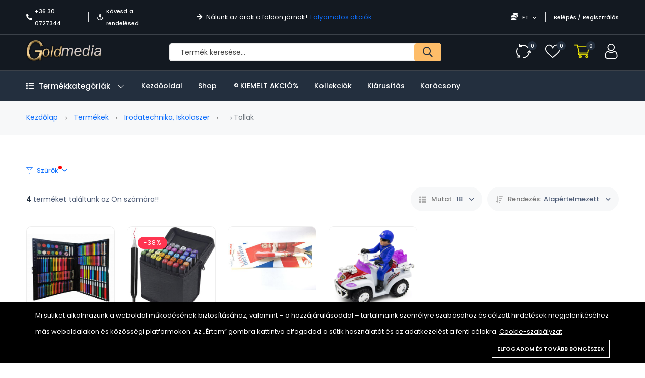

--- FILE ---
content_type: text/html; charset=UTF-8
request_url: https://gold-media.hu/product-categories/tollak-85
body_size: 26507
content:
<!DOCTYPE html>
<html lang="hu">
    <head>
        <meta charset="utf-8">
        <meta http-equiv="X-UA-Compatible" content="IE=edge">
        <meta name="viewport" content="width=device-width, initial-scale=1" />

        <meta name="csrf-token" content="9caHUyqvAYULUHZZZw5JjVWxOlfXxn4EzTvulVQn">

            <link href="https://fonts.googleapis.com/css2?family=Poppins:ital,wght@0,400;0,500;0,600;0,700;1,400&display=swap" rel="stylesheet" type="text/css">

        <style>
            :root {
                --font-text: Poppins, sans-serif;
                --color-brand: #232F3E;
                --color-brand-2: #FEBD69;
                --color-primary: #FEBD69;
                --color-secondary: #41506B;
                --color-warning: #FFB300;
                --color-danger: #FF3551;
                --color-success: #3ED092;
                --color-info: #18A1B7;
                --color-text: #4F5D77;
                --color-heading: #222222;
                --color-grey-1: #111111;
                --color-grey-2: #242424;
                --color-grey-4: #90908E;
                --color-grey-9: #F4F5F9;
                --color-muted: #8E8E90;
                --color-body: #4F5D77;
            }
        </style>

        <title>Tollak - Gold Media</title>
<meta name="description" content="Fedezd fel a Gold-Media világát játékkal, kiegészítőkkel, termékekkel és sok minden mással. Vásárolj, keress ajándékokat és élvezd termékeink széles választékát">
<link rel="canonical" href="https://gold-media.hu/product-categories/tollak-85">
<meta property="og:site_name" content="Gold Media">
<meta property="og:description" content="">
<meta property="og:url" content="https://gold-media.hu/product-categories/tollak-85">
<meta property="og:title" content="Tollak">
<meta property="og:image" content="https://gold-media.hu/storage/general/goldmeia-logo-001-1-2-1.png">
<meta name="twitter:title" content="Tollak">
<meta name="twitter:description" content="">

    <link rel="shortcut icon" href="https://gold-media.hu/storage/general/goldmeia-logo-001-1-2-1.png">




<script type="application/ld+json">
{
  "@context": "https://schema.org",
  "@type": "WebSite",
  "name": "Gold Media",
  "url": "https://gold-media.hu"
}
</script>

<style>.grecaptcha-badge { visibility: hidden; }</style><link media="all" type="text/css" rel="stylesheet" href="https://gold-media.hu/vendor/core/plugins/cookie-consent/css/cookie-consent.css?v=1.0.1">
<link media="all" type="text/css" rel="stylesheet" href="https://gold-media.hu/themes/alshaamilcodes/plugins/mcustom-scrollbar/jquery.mCustomScrollbar.css">
<link media="all" type="text/css" rel="stylesheet" href="https://gold-media.hu/vendor/core/plugins/language/css/language-public.css?v=2.2.0">
<link media="all" type="text/css" rel="stylesheet" href="https://gold-media.hu/vendor/core/core/base/libraries/ckeditor/content-styles.css">
<link media="all" type="text/css" rel="stylesheet" href="https://gold-media.hu/themes/alshaamilcodes/css/vendors/normalize.css">
<link media="all" type="text/css" rel="stylesheet" href="https://gold-media.hu/themes/alshaamilcodes/css/vendors/bootstrap.min.css">
<link media="all" type="text/css" rel="stylesheet" href="https://gold-media.hu/themes/alshaamilcodes/css/vendors/fontawesome-all.min.css">
<link media="all" type="text/css" rel="stylesheet" href="https://gold-media.hu/themes/alshaamilcodes/css/vendors/wowy-font.css">
<link media="all" type="text/css" rel="stylesheet" href="https://gold-media.hu/themes/alshaamilcodes/css/plugins/animate.css">
<link media="all" type="text/css" rel="stylesheet" href="https://gold-media.hu/themes/alshaamilcodes/css/plugins/slick.css">
<link media="all" type="text/css" rel="stylesheet" href="https://gold-media.hu/themes/alshaamilcodes/css/style.css?v=1.22.1">
<link media="all" type="text/css" rel="stylesheet" href="https://gold-media.hu/themes/alshaamilcodes/css/plugins/jquery-ui.css">


<script type="application/ld+json">{"@context":"https:\/\/schema.org","@type":"BreadcrumbList","itemListElement":[{"@type":"ListItem","position":1,"name":"Kezd\u0151lap","item":"https:\/\/gold-media.hu"},{"@type":"ListItem","position":2,"name":"Term\u00e9kek","item":"https:\/\/gold-media.hu\/products"},{"@type":"ListItem","position":3,"name":"Irodatechnika, Iskolaszer","item":"https:\/\/gold-media.hu\/product-categories\/irodatechnika-iskolaszer-67"},{"@type":"ListItem","position":4,"name":"Tollak","item":"https:\/\/gold-media.hu\/product-categories\/tollak-85"}]}</script>


<link media="all" type="text/css" rel="stylesheet" href="https://gold-media.hu/themes/alshaamilcodes/css/style.integration.css?v=1759424405"><!-- Google tag (gtag.js) -->
<script async src="https://www.googletagmanager.com/gtag/js?id=GT-5DCRL3BT"></script>
<script>
  window.dataLayer = window.dataLayer || [];
  function gtag(){dataLayer.push(arguments);}
  gtag('js', new Date());

  gtag('config', 'GT-5DCRL3BT');
</script><!-- Meta Pixel Code -->
<script>
    !function(f,b,e,v,n,t,s)
    {if(f.fbq)return;n=f.fbq=function(){n.callMethod?
        n.callMethod.apply(n,arguments):n.queue.push(arguments)};
        if(!f._fbq)f._fbq=n;n.push=n;n.loaded=!0;n.version='2.0';
        n.queue=[];t=b.createElement(e);t.async=!0;
        t.src=v;s=b.getElementsByTagName(e)[0];
        s.parentNode.insertBefore(t,s)}(window, document,'script',
        'https://connect.facebook.net/en_US/fbevents.js');
    fbq('init', 1011863884371578);
    fbq('track', 'PageView');
</script>
<noscript><img height="1" width="1" style="display:none"
               src="https://www.facebook.com/tr?id=787836325559511&ev=PageView&noscript=1"
    /></noscript>
<!-- End Meta Pixel Code -->
<link rel="preconnect" href="https://www.google.com">
<link rel="preconnect" href="https://www.gstatic.com" crossorigin>


<script>
    window.siteUrl = "https://gold-media.hu";
</script>


            </head>
    <body  class=" header_full_true wowy-template css_scrollbar lazy_icons btnt4_style_2 zoom_tp_2 css_scrollbar template-index wowy_toolbar_true hover_img2 swatch_style_rounded swatch_list_size_small label_style_rounded wrapper_full_width header_full_true header_sticky_true hide_scrolld_true des_header_3 h_banner_true top_bar_true prs_bordered_grid_1 search_pos_canvas lazyload ">
        <!-- Google Tag Manager (noscript) -->
<noscript><iframe src="https://www.googletagmanager.com/ns.html?id=GTM-NDKCT3XQ"
height="0" width="0" style="display:none;visibility:hidden"></iframe></noscript>
<!-- End Google Tag Manager (noscript) -->
        <div id="alert-container"></div>

        

        <header class="header-area header-height-2 header-style-1">
            <div class="header-top header-top-ptb-1 d-none d-lg-block">
                <div class="container">
                    <div class="row align-items-center">
                        <div class="col-xl-3 col-lg-4">
                            <div class="header-info">
                                <ul>
                                                                            <li><i class="fa fa-phone-alt mr-5"></i><a href="tel:+36 30 0727344">+36 30 0727344</a></li>
                                    
                                                                            <li><i class="far fa-anchor mr-5"></i><a href="https://gold-media.hu/orders/tracking">Kövesd a rendelésed</a></li>
                                                                    </ul>
                            </div>
                        </div>

                        <div class="col-xl-5 col-lg-4">
                            <div class="text-center">
                                                                    <div id="news-flash" class="d-inline-block">
                                        <ul>
                                                                                                                                                <li>
                                                                                                                    <i class="fa fa-arrow-right d-inline-block mr-5"></i>
                                                        
                                                                                                                    <span class="d-inline-block">
                                                                Nálunk az árak a földön járnak!
                                                            </span>
                                                                                                                                                                            &nbsp;<a class="active d-inline-block" href="https://gold-media.hu/./flash-sale">Folyamatos akciók</a>
                                                                                                            </li>
                                                                                                                                    </ul>
                                    </div>
                                                            </div>
                        </div>

                        
                                                    <div class="col-xl-4 col-lg-4">
                                <div class="header-info header-info-right">
                                        <ul>
                                                                                            
                                            
                                                                                                                                                <li>
                                                        <a class="language-dropdown-active" href="#"> <i class="fa fa-coins"></i> FT <i class="fa fa-chevron-down"></i></a>
                                                        <ul class="language-dropdown">
                                                                                                                                                                                                                                                                                                                            <li><a href="https://gold-media.hu/currency/switch/EUR">EUR</a></li>
                                                                                                                                                                                    </ul>
                                                    </li>
                                                                                                                                                    <li><a href="https://gold-media.hu/login">Belépés / Regisztrálás</a></li>
                                                                                                                                    </ul>
                                </div>
                            </div>
                                            </div>
                </div>
            </div>
            <div class="header-middle header-middle-ptb-1 d-none d-lg-block">
                <div class="container">
                    <div class="header-wrap header-space-between">
                        <div class="logo logo-width-1">
                                                            <a href="https://gold-media.hu"><img src="https://gold-media.hu/storage/general/goldmeia-logo-001-1-2-1.png" alt="Gold Media"></a>
                                                    </div>
                                                    <div class="search-style-2">
                                <form action="https://gold-media.hu/products" method="get">
                                                                        <input type="text" name="q" placeholder="Termék keresése…" autocomplete="off">
                                    <button type="submit"> <i class="far fa-search"></i> </button>
                                </form>
                            </div>
                            <div class="header-action-right">
                                <div class="header-action-2">
                                                                            <div class="header-action-icon-2">
                                            <a href="https://gold-media.hu/compare" class="compare-count">
                                                <img class="svgInject" alt="Összehasonlítás" src="https://gold-media.hu/themes/alshaamilcodes/images/icons/icon-compare-white.svg">
                                                <span class="pro-count blue"><span>0</span></span>
                                            </a>
                                        </div>
                                                                                                                <div class="header-action-icon-2">
                                            <a href="https://gold-media.hu/wishlist" class="wishlist-count">
                                                <img class="svgInject" alt="Kívánság lista" src="https://gold-media.hu/themes/alshaamilcodes/images/icons/icon-heart-white.svg">
                                                <span class="pro-count blue"> <span>0</span></span>
                                            </a>
                                        </div>
                                                                        <div class="header-action-icon-2">
                                        <a class="mini-cart-icon" href="https://gold-media.hu/cart">
                                            <img alt="Kosár" src="https://gold-media.hu/themes/alshaamilcodes/images/icons/icon-cart.png">
                                            <span class="pro-count blue">0</span>
                                        </a>
                                        <div class="cart-dropdown-wrap cart-dropdown-hm2">
                                            <span>Nincsenek termékek a kosárban.</span>

                                        </div>
                                    </div>
                                    <div class="header-action-icon-2">
                                        <a href="https://gold-media.hu/login">
                                            <img alt="Bejelentkezés" src="https://gold-media.hu/themes/alshaamilcodes/images/icons/icon-user-white.svg">
                                        </a>
                                    </div>
                                </div>
                            </div>
                                            </div>
                </div>
            </div>
            <div class="header-bottom header-bottom-bg-color sticky-bar gray-bg sticky-blue-bg">
                <div class="container">
                    <div class="header-wrap header-space-between position-relative main-nav">
                        <div class="logo logo-width-1 d-block d-lg-none">
                                                            <a href="https://gold-media.hu"><img src="https://gold-media.hu/storage/general/goldmeia-logo-001-1-2-1.png" alt="Gold Media"></a>
                                                    </div>

                                                                                <div class="main-categories-wrap d-none d-lg-block">
                            <a class="categories-button-active  " href="#">
                                <span class="fa fa-list"></span> Termékkategóriák <i class="down far fa-chevron-down"></i> <i class="up far fa-chevron-up"></i>
                            </a>
                            <div class="categories-dropdown-wrap categories-dropdown-active-large ">
                                <ul>
                                    <li  class="has-children" >
            <a href="https://gold-media.hu/product-categories/auto-apolas-felszereles-15">
                 Autó ápolás, felszerelés
            </a>

                            <div class="dropdown-menu">
                    <ul>
                                                    <li >
                                <a class="dropdown-item nav-link nav_item" href="https://gold-media.hu/product-categories/akkumulator-toltok-95">Akkumulátor töltők</a>

                                                            </li>
                                                    <li >
                                <a class="dropdown-item nav-link nav_item" href="https://gold-media.hu/product-categories/autoradiok-59">AUTÓRÁDIÓK</a>

                                                            </li>
                                                    <li >
                                <a class="dropdown-item nav-link nav_item" href="https://gold-media.hu/product-categories/autos-kihangositok-81">Autós kihangosítók</a>

                                                            </li>
                                                    <li >
                                <a class="dropdown-item nav-link nav_item" href="https://gold-media.hu/product-categories/autos-szemuveg-58">Autós szemüveg</a>

                                                            </li>
                                                    <li >
                                <a class="dropdown-item nav-link nav_item" href="https://gold-media.hu/product-categories/autos-szerszam-egyeb-74">Autós szerszám / egyéb</a>

                                                            </li>
                                                    <li >
                                <a class="dropdown-item nav-link nav_item" href="https://gold-media.hu/product-categories/autos-tapegyseg-inverter-59">Autós tápegység / Inverter</a>

                                                            </li>
                                                    <li >
                                <a class="dropdown-item nav-link nav_item" href="https://gold-media.hu/product-categories/autovilagitas-80">AUTÓVILÁGÍTÁS</a>

                                                            </li>
                                                    <li >
                                <a class="dropdown-item nav-link nav_item" href="https://gold-media.hu/product-categories/car-camera-black-box-57">CAR CAMERA ( black Box)</a>

                                                            </li>
                                                    <li >
                                <a class="dropdown-item nav-link nav_item" href="https://gold-media.hu/product-categories/feszultsegmero-24">Feszültségmérő</a>

                                                            </li>
                                                    <li >
                                <a class="dropdown-item nav-link nav_item" href="https://gold-media.hu/product-categories/fm-transmitterek-84">FM transmitterek</a>

                                                            </li>
                                                    <li >
                                <a class="dropdown-item nav-link nav_item" href="https://gold-media.hu/product-categories/gps-es-gps-nyomkoveto-39">GPS és GPS nyomkövető</a>

                                                            </li>
                                                    <li >
                                <a class="dropdown-item nav-link nav_item" href="https://gold-media.hu/product-categories/kompresszor-12v-27">kompresszor 12v</a>

                                                            </li>
                                                    <li >
                                <a class="dropdown-item nav-link nav_item" href="https://gold-media.hu/product-categories/magasnyomasu-mosok-50">Magasnyomású mosók</a>

                                                            </li>
                                                    <li >
                                <a class="dropdown-item nav-link nav_item" href="https://gold-media.hu/product-categories/szivargyujto-eloszto-51">Szivargyújtó elosztó</a>

                                                            </li>
                                                    <li >
                                <a class="dropdown-item nav-link nav_item" href="https://gold-media.hu/product-categories/univerzalis-tarto-75">Univerzális tartó</a>

                                                            </li>
                                                    <li >
                                <a class="dropdown-item nav-link nav_item" href="https://gold-media.hu/product-categories/usb-autos-tolto-78">USB autós töltő</a>

                                                            </li>
                                                    <li >
                                <a class="dropdown-item nav-link nav_item" href="https://gold-media.hu/product-categories/egyeb-eszkozok-38">Egyéb eszközök</a>

                                                            </li>
                                            </ul>
                </div>
                    </li>
                <li  class="has-children" >
            <a href="https://gold-media.hu/product-categories/foto-video-es-optika-97">
                 Fotó, Video és Optika
            </a>

                            <div class="dropdown-menu">
                    <ul>
                                                    <li >
                                <a class="dropdown-item nav-link nav_item" href="https://gold-media.hu/product-categories/digitalizalo-tabla-100">Digitalizáló tábla</a>

                                                            </li>
                                                    <li >
                                <a class="dropdown-item nav-link nav_item" href="https://gold-media.hu/product-categories/fenykepezogep-kiegeszitok-68">Fényképezőgép, kiegészitők</a>

                                                            </li>
                                                    <li >
                                <a class="dropdown-item nav-link nav_item" href="https://gold-media.hu/product-categories/foto-55">Fotó</a>

                                                            </li>
                                                    <li >
                                <a class="dropdown-item nav-link nav_item" href="https://gold-media.hu/product-categories/fotopapirok-22">Fotópapirok</a>

                                                            </li>
                                                    <li >
                                <a class="dropdown-item nav-link nav_item" href="https://gold-media.hu/product-categories/kamerak">Kamerák</a>

                                                            </li>
                                                    <li >
                                <a class="dropdown-item nav-link nav_item" href="https://gold-media.hu/product-categories/tavcso">Távcső</a>

                                                            </li>
                                            </ul>
                </div>
                    </li>
                <li  class="has-children" >
            <a href="https://gold-media.hu/product-categories/szepseg-egeszseg-higenia-72">
                 Szépség, Egészség, Higénia
            </a>

                            <div class="dropdown-menu">
                    <ul>
                                                    <li >
                                <a class="dropdown-item nav-link nav_item" href="https://gold-media.hu/product-categories/anticellulitisz-termekek-36">Anticellulitisz termékek</a>

                                                            </li>
                                                    <li >
                                <a class="dropdown-item nav-link nav_item" href="https://gold-media.hu/product-categories/arcapolas-53">Arcápolás</a>

                                                            </li>
                                                    <li >
                                <a class="dropdown-item nav-link nav_item" href="https://gold-media.hu/product-categories/borotvak-hajvagok-50">Borotvák, hajvágók</a>

                                                            </li>
                                                    <li >
                                <a class="dropdown-item nav-link nav_item" href="https://gold-media.hu/product-categories/egeszseg-95">Egészség</a>

                                                            </li>
                                                    <li >
                                <a class="dropdown-item nav-link nav_item" href="https://gold-media.hu/product-categories/fog-es-szajapolas-13">Fog- és szájápolás</a>

                                                            </li>
                                                    <li >
                                <a class="dropdown-item nav-link nav_item" href="https://gold-media.hu/product-categories/hajapolas-11">Hajápolás</a>

                                                            </li>
                                                    <li >
                                <a class="dropdown-item nav-link nav_item" href="https://gold-media.hu/product-categories/karcsusito-termekek-56">Karcsúsító termékek</a>

                                                            </li>
                                                    <li >
                                <a class="dropdown-item nav-link nav_item" href="https://gold-media.hu/product-categories/labapolas-66">Lábápolás</a>

                                                            </li>
                                                    <li >
                                <a class="dropdown-item nav-link nav_item" href="https://gold-media.hu/product-categories/manikur-83">Manikűr</a>

                                                            </li>
                                                    <li >
                                <a class="dropdown-item nav-link nav_item" href="https://gold-media.hu/product-categories/masszazs-38">Masszázs</a>

                                                            </li>
                                                    <li >
                                <a class="dropdown-item nav-link nav_item" href="https://gold-media.hu/product-categories/smink-68">Smink</a>

                                                            </li>
                                                    <li >
                                <a class="dropdown-item nav-link nav_item" href="https://gold-media.hu/product-categories/szortelenites-79">Szőrtelenítés</a>

                                                            </li>
                                                    <li >
                                <a class="dropdown-item nav-link nav_item" href="https://gold-media.hu/product-categories/testapolas-55">Testápolás</a>

                                                            </li>
                                                    <li >
                                <a class="dropdown-item nav-link nav_item" href="https://gold-media.hu/product-categories/gyogyaszat-28">Gyógyászat</a>

                                                            </li>
                                            </ul>
                </div>
                    </li>
                <li  class="has-children" >
            <a href="https://gold-media.hu/product-categories/haztartas-92">
                 Háztartás
            </a>

                            <div class="dropdown-menu">
                    <ul>
                                                    <li >
                                <a class="dropdown-item nav-link nav_item" href="https://gold-media.hu/product-categories/biztonsagos-otthon-98">Biztonságos otthon</a>

                                                            </li>
                                                    <li >
                                <a class="dropdown-item nav-link nav_item" href="https://gold-media.hu/product-categories/csengo-belepesjelzo-28">Csengő, belépésjelző</a>

                                                            </li>
                                                    <li >
                                <a class="dropdown-item nav-link nav_item" href="https://gold-media.hu/product-categories/diffuser-parasito-parologtato-25">Diffuser- Párásító - párologtató</a>

                                                            </li>
                                                    <li >
                                <a class="dropdown-item nav-link nav_item" href="https://gold-media.hu/product-categories/faliora-ora-94">Falióra, óra</a>

                                                            </li>
                                                    <li  class="has-children" >
                                <a class="dropdown-item nav-link nav_item" href="https://gold-media.hu/product-categories/haztartasi-gepek-60">Háztartási gépek</a>

                                                                    <div class="dropdown-menu">
                                        <ul>
                                                                                            <li>
                                                    <a class="dropdown-item nav-link nav_item" href="https://gold-media.hu/product-categories/air-fryer">Air Fryer</a>
                                                </li>
                                                                                    </ul>
                                    </div>
                                                            </li>
                                                    <li >
                                <a class="dropdown-item nav-link nav_item" href="https://gold-media.hu/product-categories/idojaraselorejelzo-48">IDŐJÁRÁSELŐREJELZŐ</a>

                                                            </li>
                                                    <li >
                                <a class="dropdown-item nav-link nav_item" href="https://gold-media.hu/product-categories/kerteszet-19">Kertészet</a>

                                                            </li>
                                                    <li >
                                <a class="dropdown-item nav-link nav_item" href="https://gold-media.hu/product-categories/kerti-kellekek-70">Kerti kellékek</a>

                                                            </li>
                                                    <li  class="has-children" >
                                <a class="dropdown-item nav-link nav_item" href="https://gold-media.hu/product-categories/konyha-84">Konyha</a>

                                                                    <div class="dropdown-menu">
                                        <ul>
                                                                                            <li>
                                                    <a class="dropdown-item nav-link nav_item" href="https://gold-media.hu/product-categories/apritok-daralok-reszelok-18">Aprítók, darálók, reszelők</a>
                                                </li>
                                                                                            <li>
                                                    <a class="dropdown-item nav-link nav_item" href="https://gold-media.hu/product-categories/csaptelek-15">Csaptelek</a>
                                                </li>
                                                                                            <li>
                                                    <a class="dropdown-item nav-link nav_item" href="https://gold-media.hu/product-categories/edenyek-edenykeszletek-69">Edények / Edénykészletek</a>
                                                </li>
                                                                                            <li>
                                                    <a class="dropdown-item nav-link nav_item" href="https://gold-media.hu/product-categories/egyeb-hasznos-konyhai-27">Egyéb hasznos konyhai</a>
                                                </li>
                                                                                            <li>
                                                    <a class="dropdown-item nav-link nav_item" href="https://gold-media.hu/product-categories/elezok-89">Élezők</a>
                                                </li>
                                                                                            <li>
                                                    <a class="dropdown-item nav-link nav_item" href="https://gold-media.hu/product-categories/evoeszkozok-89">Evőeszközök</a>
                                                </li>
                                                                                            <li>
                                                    <a class="dropdown-item nav-link nav_item" href="https://gold-media.hu/product-categories/fozolapok-szendvicssutok-51">Főzőlapok / Szendvicssütők</a>
                                                </li>
                                                                                            <li>
                                                    <a class="dropdown-item nav-link nav_item" href="https://gold-media.hu/product-categories/fuszertartok-28">Fűszertartók</a>
                                                </li>
                                                                                            <li>
                                                    <a class="dropdown-item nav-link nav_item" href="https://gold-media.hu/product-categories/kave-es-teafozok-19">KÁVÉ ÉS TEAFŐZŐK</a>
                                                </li>
                                                                                            <li>
                                                    <a class="dropdown-item nav-link nav_item" href="https://gold-media.hu/product-categories/kesek-keskeszletek-60">Kések, Késkészletek</a>
                                                </li>
                                                                                            <li>
                                                    <a class="dropdown-item nav-link nav_item" href="https://gold-media.hu/product-categories/merlegek-47">Mérlegek</a>
                                                </li>
                                                                                            <li>
                                                    <a class="dropdown-item nav-link nav_item" href="https://gold-media.hu/product-categories/sutemeny-cukrasz-kellekek-39">SÜTEMÉNY,CUKRÁSZ kellékek</a>
                                                </li>
                                                                                            <li>
                                                    <a class="dropdown-item nav-link nav_item" href="https://gold-media.hu/product-categories/szemettarolo-31">Szeméttároló</a>
                                                </li>
                                                                                            <li>
                                                    <a class="dropdown-item nav-link nav_item" href="https://gold-media.hu/product-categories/tarolok-talcak-termoszok-81">Tárolók / Tálcák / Termoszok</a>
                                                </li>
                                                                                            <li>
                                                    <a class="dropdown-item nav-link nav_item" href="https://gold-media.hu/product-categories/tisztitok-81">Tisztítók</a>
                                                </li>
                                                                                    </ul>
                                    </div>
                                                            </li>
                                                    <li >
                                <a class="dropdown-item nav-link nav_item" href="https://gold-media.hu/product-categories/labtorlo-19">Lábtörlő</a>

                                                            </li>
                                                    <li >
                                <a class="dropdown-item nav-link nav_item" href="https://gold-media.hu/product-categories/lakastextil-51">Lakástextil</a>

                                                            </li>
                                                    <li >
                                <a class="dropdown-item nav-link nav_item" href="https://gold-media.hu/product-categories/ruhazat-es-kiegeszitok-24">Ruházat és kiegészítők</a>

                                                            </li>
                                                    <li >
                                <a class="dropdown-item nav-link nav_item" href="https://gold-media.hu/product-categories/szereles-81">Szerelés</a>

                                                            </li>
                                                    <li >
                                <a class="dropdown-item nav-link nav_item" href="https://gold-media.hu/product-categories/takaritas-22">Takarítás</a>

                                                            </li>
                                                    <li >
                                <a class="dropdown-item nav-link nav_item" href="https://gold-media.hu/product-categories/tarolas-77">Tárolás</a>

                                                            </li>
                                                    <li >
                                <a class="dropdown-item nav-link nav_item" href="https://gold-media.hu/product-categories/ragcsalo-es-rovarriaszto-27">Rágcsáló és Rovarriasztó</a>

                                                            </li>
                                                    <li  class="has-children" >
                                <a class="dropdown-item nav-link nav_item" href="https://gold-media.hu/product-categories/furdoszoba-96">Fürdőszoba</a>

                                                                    <div class="dropdown-menu">
                                        <ul>
                                                                                            <li>
                                                    <a class="dropdown-item nav-link nav_item" href="https://gold-media.hu/product-categories/csaptelepek">Csaptelepek</a>
                                                </li>
                                                                                    </ul>
                                    </div>
                                                            </li>
                                                    <li >
                                <a class="dropdown-item nav-link nav_item" href="https://gold-media.hu/product-categories/tisztitoszerek-66">Tisztitószerek</a>

                                                            </li>
                                                    <li  class="has-children" >
                                <a class="dropdown-item nav-link nav_item" href="https://gold-media.hu/product-categories/butor-48">Bútor</a>

                                                                    <div class="dropdown-menu">
                                        <ul>
                                                                                            <li>
                                                    <a class="dropdown-item nav-link nav_item" href="https://gold-media.hu/product-categories/asztal-95">Asztal</a>
                                                </li>
                                                                                            <li>
                                                    <a class="dropdown-item nav-link nav_item" href="https://gold-media.hu/product-categories/szek-78">Szék</a>
                                                </li>
                                                                                    </ul>
                                    </div>
                                                            </li>
                                            </ul>
                </div>
                    </li>
                <li  class="has-children" >
            <a href="https://gold-media.hu/product-categories/hazi-kedvencek-91">
                 Házi kedvencek
            </a>

                            <div class="dropdown-menu">
                    <ul>
                                                    <li >
                                <a class="dropdown-item nav-link nav_item" href="https://gold-media.hu/product-categories/kutya-13">Kutya</a>

                                                            </li>
                                                    <li >
                                <a class="dropdown-item nav-link nav_item" href="https://gold-media.hu/product-categories/macska-31">Macska</a>

                                                            </li>
                                            </ul>
                </div>
                    </li>
                <li  class="has-children" >
            <a href="https://gold-media.hu/product-categories/irodatechnika-iskolaszer-67">
                                    <i class="fa fa-book"></i>
                 Irodatechnika, Iskolaszer
            </a>

                            <div class="dropdown-menu">
                    <ul>
                                                    <li >
                                <a class="dropdown-item nav-link nav_item" href="https://gold-media.hu/product-categories/egyeb-15">Egyéb</a>

                                                            </li>
                                                    <li >
                                <a class="dropdown-item nav-link nav_item" href="https://gold-media.hu/product-categories/szamologep-66">Számológép</a>

                                                            </li>
                                                    <li >
                                <a class="dropdown-item nav-link nav_item" href="https://gold-media.hu/product-categories/tollak-85">Tollak</a>

                                                            </li>
                                                    <li >
                                <a class="dropdown-item nav-link nav_item" href="https://gold-media.hu/product-categories/tuzogep-kapocs-96">Tűzőgép kapocs</a>

                                                            </li>
                                                    <li >
                                <a class="dropdown-item nav-link nav_item" href="https://gold-media.hu/product-categories/etikett-59">Etikett</a>

                                                            </li>
                                                    <li >
                                <a class="dropdown-item nav-link nav_item" href="https://gold-media.hu/product-categories/irasvetito-folia-70">Írásvetítő fólia</a>

                                                            </li>
                                                    <li >
                                <a class="dropdown-item nav-link nav_item" href="https://gold-media.hu/product-categories/laminalo-folia-26">Lamináló Fólia</a>

                                                            </li>
                                                    <li >
                                <a class="dropdown-item nav-link nav_item" href="https://gold-media.hu/product-categories/bolti-kellekek-68">Bolti kellékek</a>

                                                            </li>
                                            </ul>
                </div>
                    </li>
                <li  class="has-children" >
            <a href="https://gold-media.hu/product-categories/jatek-baba-mama-17">
                 Játék &amp; Baba - mama
            </a>

                            <div class="dropdown-menu">
                    <ul>
                                                    <li >
                                <a class="dropdown-item nav-link nav_item" href="https://gold-media.hu/product-categories/autopalya-magictracks-79">Autópalya- MagicTracks</a>

                                                            </li>
                                                    <li >
                                <a class="dropdown-item nav-link nav_item" href="https://gold-media.hu/product-categories/bebijatekok-44">Bébijátékok</a>

                                                            </li>
                                                    <li >
                                <a class="dropdown-item nav-link nav_item" href="https://gold-media.hu/product-categories/interaktiv-jatek-34">Interaktív játék</a>

                                                            </li>
                                                    <li >
                                <a class="dropdown-item nav-link nav_item" href="https://gold-media.hu/product-categories/kiegeszitok-89">Kiegészítők</a>

                                                            </li>
                                                    <li >
                                <a class="dropdown-item nav-link nav_item" href="https://gold-media.hu/product-categories/szerepjatek-77">Szerepjáték</a>

                                                            </li>
                                                    <li >
                                <a class="dropdown-item nav-link nav_item" href="https://gold-media.hu/product-categories/varazs-jatekok-74">Varázs játékok!</a>

                                                            </li>
                                                    <li  class="has-children" >
                                <a class="dropdown-item nav-link nav_item" href="https://gold-media.hu/product-categories/jatekvezerlok-24">Játékvezérlők</a>

                                                                    <div class="dropdown-menu">
                                        <ul>
                                                                                            <li>
                                                    <a class="dropdown-item nav-link nav_item" href="https://gold-media.hu/product-categories/botkormany-41">Botkormány</a>
                                                </li>
                                                                                            <li>
                                                    <a class="dropdown-item nav-link nav_item" href="https://gold-media.hu/product-categories/gamepad-85">Gamepad</a>
                                                </li>
                                                                                            <li>
                                                    <a class="dropdown-item nav-link nav_item" href="https://gold-media.hu/product-categories/kormany-30">Kormány</a>
                                                </li>
                                                                                    </ul>
                                    </div>
                                                            </li>
                                                    <li >
                                <a class="dropdown-item nav-link nav_item" href="https://gold-media.hu/product-categories/baba-mama-68">Baba . mama</a>

                                                            </li>
                                                    <li >
                                <a class="dropdown-item nav-link nav_item" href="https://gold-media.hu/product-categories/pluss-jatekok">Plüss játékok</a>

                                                            </li>
                                                    <li >
                                <a class="dropdown-item nav-link nav_item" href="https://gold-media.hu/product-categories/fius-jatekok">Fiús játékok</a>

                                                            </li>
                                                    <li >
                                <a class="dropdown-item nav-link nav_item" href="https://gold-media.hu/product-categories/lanyos-jatekok">Lányos játékok</a>

                                                            </li>
                                                    <li >
                                <a class="dropdown-item nav-link nav_item" href="https://gold-media.hu/product-categories/konzol-jatekok">konzol játékok</a>

                                                            </li>
                                                    <li >
                                <a class="dropdown-item nav-link nav_item" href="https://gold-media.hu/product-categories/rajzolas-festes">Rajzolás – Festés</a>

                                                            </li>
                                                    <li >
                                <a class="dropdown-item nav-link nav_item" href="https://gold-media.hu/product-categories/kreativ-jatekok">Kreatív játékok</a>

                                                            </li>
                                                    <li >
                                <a class="dropdown-item nav-link nav_item" href="https://gold-media.hu/product-categories/tarsasjatekok">Társasjátékok</a>

                                                            </li>
                                                    <li >
                                <a class="dropdown-item nav-link nav_item" href="https://gold-media.hu/product-categories/kulteri-jatekok">Kültéri játékok</a>

                                                            </li>
                                                    <li >
                                <a class="dropdown-item nav-link nav_item" href="https://gold-media.hu/product-categories/taviranyitos-jatekok">Távirányítós játékok</a>

                                                            </li>
                                                    <li >
                                <a class="dropdown-item nav-link nav_item" href="https://gold-media.hu/product-categories/strandjatekok">Strandjátékok</a>

                                                            </li>
                                                    <li >
                                <a class="dropdown-item nav-link nav_item" href="https://gold-media.hu/product-categories/sportjatekok">Sportjátékok</a>

                                                            </li>
                                                    <li >
                                <a class="dropdown-item nav-link nav_item" href="https://gold-media.hu/product-categories/zenelo-es-beszelo-jatekok">Zenélő és beszélő játékok</a>

                                                            </li>
                                                    <li >
                                <a class="dropdown-item nav-link nav_item" href="https://gold-media.hu/product-categories/jarmuvek">Járművek</a>

                                                            </li>
                                                    <li >
                                <a class="dropdown-item nav-link nav_item" href="https://gold-media.hu/product-categories/jelmezek-es-party-kellekek">Jelmezek és party kellékek</a>

                                                            </li>
                                                    <li >
                                <a class="dropdown-item nav-link nav_item" href="https://gold-media.hu/product-categories/fejleszto-jatekok">Fejlesztő játékok</a>

                                                            </li>
                                            </ul>
                </div>
                    </li>
                <li  class="has-children" >
            <a href="https://gold-media.hu/product-categories/vilagitas-energia-dekor-65">
                 Világítás, Energia, Dekor
            </a>

                            <div class="dropdown-menu">
                    <ul>
                                                    <li  class="has-children" >
                                <a class="dropdown-item nav-link nav_item" href="https://gold-media.hu/product-categories/lampa-katalogus-37">Lámpa katalógus</a>

                                                                    <div class="dropdown-menu">
                                        <ul>
                                                                                            <li>
                                                    <a class="dropdown-item nav-link nav_item" href="https://gold-media.hu/product-categories/asztali-lampa-49">Asztali lámpa</a>
                                                </li>
                                                                                            <li>
                                                    <a class="dropdown-item nav-link nav_item" href="https://gold-media.hu/product-categories/camping-lampa-23">Camping lámpa</a>
                                                </li>
                                                                                            <li>
                                                    <a class="dropdown-item nav-link nav_item" href="https://gold-media.hu/product-categories/disco-feny-11">Disco fény</a>
                                                </li>
                                                                                            <li>
                                                    <a class="dropdown-item nav-link nav_item" href="https://gold-media.hu/product-categories/e14-65">E14</a>
                                                </li>
                                                                                            <li>
                                                    <a class="dropdown-item nav-link nav_item" href="https://gold-media.hu/product-categories/e27-39">E27</a>
                                                </li>
                                                                                            <li>
                                                    <a class="dropdown-item nav-link nav_item" href="https://gold-media.hu/product-categories/fali-lampak-77">Fali lámpák</a>
                                                </li>
                                                                                            <li>
                                                    <a class="dropdown-item nav-link nav_item" href="https://gold-media.hu/product-categories/fejlampa-92">Fejlámpa</a>
                                                </li>
                                                                                            <li>
                                                    <a class="dropdown-item nav-link nav_item" href="https://gold-media.hu/product-categories/gu10-42">GU10</a>
                                                </li>
                                                                                            <li>
                                                    <a class="dropdown-item nav-link nav_item" href="https://gold-media.hu/product-categories/laser-pointer-93">Laser Pointer- Lézer</a>
                                                </li>
                                                                                            <li>
                                                    <a class="dropdown-item nav-link nav_item" href="https://gold-media.hu/product-categories/led-reflektor-72">LED REFLEKTOR</a>
                                                </li>
                                                                                            <li>
                                                    <a class="dropdown-item nav-link nav_item" href="https://gold-media.hu/product-categories/led-szalag-40">LED Szalag</a>
                                                </li>
                                                                                            <li>
                                                    <a class="dropdown-item nav-link nav_item" href="https://gold-media.hu/product-categories/mennyezeti-lampak-59">Mennyezeti lámpák</a>
                                                </li>
                                                                                            <li>
                                                    <a class="dropdown-item nav-link nav_item" href="https://gold-media.hu/product-categories/izzo-70">Izzó</a>
                                                </li>
                                                                                            <li>
                                                    <a class="dropdown-item nav-link nav_item" href="https://gold-media.hu/product-categories/zseblampa-51">Zseblámpa</a>
                                                </li>
                                                                                            <li>
                                                    <a class="dropdown-item nav-link nav_item" href="https://gold-media.hu/product-categories/egyeb-72">Egyéb</a>
                                                </li>
                                                                                            <li>
                                                    <a class="dropdown-item nav-link nav_item" href="https://gold-media.hu/product-categories/karacsony-68-1">Karácsony</a>
                                                </li>
                                                                                            <li>
                                                    <a class="dropdown-item nav-link nav_item" href="https://gold-media.hu/product-categories/dekor-es-hangulatvilagitas">Dekor És Hangulatvilágítás</a>
                                                </li>
                                                                                            <li>
                                                    <a class="dropdown-item nav-link nav_item" href="https://gold-media.hu/product-categories/belteri-vilagitas">Beltéri Világítás</a>
                                                </li>
                                                                                            <li>
                                                    <a class="dropdown-item nav-link nav_item" href="https://gold-media.hu/product-categories/kulteri-vilagitas">Kültéri Világítás</a>
                                                </li>
                                                                                    </ul>
                                    </div>
                                                            </li>
                                                    <li >
                                <a class="dropdown-item nav-link nav_item" href="https://gold-media.hu/product-categories/elosztok-atalakitok-65">Elosztók - Átalakítók</a>

                                                            </li>
                                                    <li  class="has-children" >
                                <a class="dropdown-item nav-link nav_item" href="https://gold-media.hu/product-categories/elem-elemtolto-adapter-42">Elem, Elemtöltő, Adapter</a>

                                                                    <div class="dropdown-menu">
                                        <ul>
                                                                                            <li>
                                                    <a class="dropdown-item nav-link nav_item" href="https://gold-media.hu/product-categories/3r12-4-5v-87">3R12, 4,5V</a>
                                                </li>
                                                                                            <li>
                                                    <a class="dropdown-item nav-link nav_item" href="https://gold-media.hu/product-categories/6f22-9v-toltheto-10">6F22, 9V tölthető</a>
                                                </li>
                                                                                            <li>
                                                    <a class="dropdown-item nav-link nav_item" href="https://gold-media.hu/product-categories/6lr61-6f22-9v-75">6LR61-6F22,9V</a>
                                                </li>
                                                                                            <li>
                                                    <a class="dropdown-item nav-link nav_item" href="https://gold-media.hu/product-categories/8lr932-92">8LR932</a>
                                                </li>
                                                                                            <li>
                                                    <a class="dropdown-item nav-link nav_item" href="https://gold-media.hu/product-categories/cr-1025-80">CR 1025</a>
                                                </li>
                                                                                            <li>
                                                    <a class="dropdown-item nav-link nav_item" href="https://gold-media.hu/product-categories/cr-1216-13">CR 1216</a>
                                                </li>
                                                                                            <li>
                                                    <a class="dropdown-item nav-link nav_item" href="https://gold-media.hu/product-categories/cr-1220-3v-88">CR 1220 3V</a>
                                                </li>
                                                                                            <li>
                                                    <a class="dropdown-item nav-link nav_item" href="https://gold-media.hu/product-categories/cr-1616-99">CR 1616</a>
                                                </li>
                                                                                            <li>
                                                    <a class="dropdown-item nav-link nav_item" href="https://gold-media.hu/product-categories/cr-1620-26">CR 1620</a>
                                                </li>
                                                                                            <li>
                                                    <a class="dropdown-item nav-link nav_item" href="https://gold-media.hu/product-categories/cr-2016-47">CR 2016</a>
                                                </li>
                                                                                            <li>
                                                    <a class="dropdown-item nav-link nav_item" href="https://gold-media.hu/product-categories/cr-2025-18">CR 2025</a>
                                                </li>
                                                                                            <li>
                                                    <a class="dropdown-item nav-link nav_item" href="https://gold-media.hu/product-categories/cr-2032-95">CR 2032</a>
                                                </li>
                                                                                            <li>
                                                    <a class="dropdown-item nav-link nav_item" href="https://gold-media.hu/product-categories/cr-2450-50">CR 2450</a>
                                                </li>
                                                                                            <li>
                                                    <a class="dropdown-item nav-link nav_item" href="https://gold-media.hu/product-categories/elemtarto-doboz-47">Elemtartó doboz</a>
                                                </li>
                                                                                            <li>
                                                    <a class="dropdown-item nav-link nav_item" href="https://gold-media.hu/product-categories/gombelem-17">Gombelem</a>
                                                </li>
                                                                                            <li>
                                                    <a class="dropdown-item nav-link nav_item" href="https://gold-media.hu/product-categories/hallokeszulekhez-87">Hallókészülékhez</a>
                                                </li>
                                                                                            <li>
                                                    <a class="dropdown-item nav-link nav_item" href="https://gold-media.hu/product-categories/lr03-aaa-55">LR03 (AAA)</a>
                                                </li>
                                                                                            <li>
                                                    <a class="dropdown-item nav-link nav_item" href="https://gold-media.hu/product-categories/lr03-aaa-toltheto-37">LR03 (AAA) tölthető</a>
                                                </li>
                                                                                            <li>
                                                    <a class="dropdown-item nav-link nav_item" href="https://gold-media.hu/product-categories/lr06-aa-39">LR06 (AA)</a>
                                                </li>
                                                                                            <li>
                                                    <a class="dropdown-item nav-link nav_item" href="https://gold-media.hu/product-categories/lr06-aa-toltheto-34">LR06 (AA) tölthető</a>
                                                </li>
                                                                                            <li>
                                                    <a class="dropdown-item nav-link nav_item" href="https://gold-media.hu/product-categories/lr14-c-bebi-31">LR14 (C/bébi)</a>
                                                </li>
                                                                                            <li>
                                                    <a class="dropdown-item nav-link nav_item" href="https://gold-media.hu/product-categories/lr14-c-bebi-toltheto-32">LR14 (C/bébi) tölthető</a>
                                                </li>
                                                                                            <li>
                                                    <a class="dropdown-item nav-link nav_item" href="https://gold-media.hu/product-categories/lr192-lr41-44">LR192 (LR41)</a>
                                                </li>
                                                                                            <li>
                                                    <a class="dropdown-item nav-link nav_item" href="https://gold-media.hu/product-categories/lr20-d-goliat-59">LR20 (D/Góliát)</a>
                                                </li>
                                                                                            <li>
                                                    <a class="dropdown-item nav-link nav_item" href="https://gold-media.hu/product-categories/lr20-d-goliat-toltheto-86">LR20 (D/Góliát) tölthető</a>
                                                </li>
                                                                                            <li>
                                                    <a class="dropdown-item nav-link nav_item" href="https://gold-media.hu/product-categories/lra76-lr44-95">LRA76 (LR44)</a>
                                                </li>
                                                                                            <li>
                                                    <a class="dropdown-item nav-link nav_item" href="https://gold-media.hu/product-categories/sr41w-sr-91">SR41W SR</a>
                                                </li>
                                                                                            <li>
                                                    <a class="dropdown-item nav-link nav_item" href="https://gold-media.hu/product-categories/sr621sw-10">SR621SW</a>
                                                </li>
                                                                                            <li>
                                                    <a class="dropdown-item nav-link nav_item" href="https://gold-media.hu/product-categories/sr626sw-38">SR626SW</a>
                                                </li>
                                                                                            <li>
                                                    <a class="dropdown-item nav-link nav_item" href="https://gold-media.hu/product-categories/elemtoltok-64">Elemtöltők</a>
                                                </li>
                                                                                            <li>
                                                    <a class="dropdown-item nav-link nav_item" href="https://gold-media.hu/product-categories/elemtoltok-100">Elemtöltők</a>
                                                </li>
                                                                                    </ul>
                                    </div>
                                                            </li>
                                                    <li >
                                <a class="dropdown-item nav-link nav_item" href="https://gold-media.hu/product-categories/napelemes-panelek">Napelemes Panelek</a>

                                                            </li>
                                                    <li >
                                <a class="dropdown-item nav-link nav_item" href="https://gold-media.hu/product-categories/inverter-toltesvezerlo">Inverter, töltésvezérlő</a>

                                                            </li>
                                            </ul>
                </div>
                    </li>
                <li  class="has-children" >
            <a href="https://gold-media.hu/product-categories/pc-laptop-es-tablet-40">
                 PC . Laptop és  Tablet
            </a>

                            <div class="dropdown-menu">
                    <ul>
                                                    <li >
                                <a class="dropdown-item nav-link nav_item" href="https://gold-media.hu/product-categories/bluetooth-57">Bluetooth</a>

                                                            </li>
                                                    <li >
                                <a class="dropdown-item nav-link nav_item" href="https://gold-media.hu/product-categories/tablet-23">Tablet</a>

                                                            </li>
                                                    <li  class="has-children" >
                                <a class="dropdown-item nav-link nav_item" href="https://gold-media.hu/product-categories/szamitastechnika-41">Számítástechnika</a>

                                                                    <div class="dropdown-menu">
                                        <ul>
                                                                                            <li>
                                                    <a class="dropdown-item nav-link nav_item" href="https://gold-media.hu/product-categories/fejhallgatok-mikrofonok-38">Fejhallgatók , Mikrofonok</a>
                                                </li>
                                                                                            <li>
                                                    <a class="dropdown-item nav-link nav_item" href="https://gold-media.hu/product-categories/billentyuzetek-88">Billentyűzetek</a>
                                                </li>
                                                                                            <li>
                                                    <a class="dropdown-item nav-link nav_item" href="https://gold-media.hu/product-categories/egerek-egerpadok-67">Egerek, Egérpadok</a>
                                                </li>
                                                                                            <li>
                                                    <a class="dropdown-item nav-link nav_item" href="https://gold-media.hu/product-categories/halozati-eszkozok-87">Hálózati eszközök</a>
                                                </li>
                                                                                            <li>
                                                    <a class="dropdown-item nav-link nav_item" href="https://gold-media.hu/product-categories/pc-hangszorok-52">PC Hangszórók</a>
                                                </li>
                                                                                            <li>
                                                    <a class="dropdown-item nav-link nav_item" href="https://gold-media.hu/product-categories/web-kamerak-12">Web kamerák</a>
                                                </li>
                                                                                            <li>
                                                    <a class="dropdown-item nav-link nav_item" href="https://gold-media.hu/product-categories/kabelek-kiegeszitok-59">KÁBELEK, KIEGÉSZÍTŐK</a>
                                                </li>
                                                                                            <li>
                                                    <a class="dropdown-item nav-link nav_item" href="https://gold-media.hu/product-categories/gaming-21">Gaming</a>
                                                </li>
                                                                                    </ul>
                                    </div>
                                                            </li>
                                                    <li  class="has-children" >
                                <a class="dropdown-item nav-link nav_item" href="https://gold-media.hu/product-categories/notebook-tartozekok-71">Notebook tartozékok</a>

                                                                    <div class="dropdown-menu">
                                        <ul>
                                                                                            <li>
                                                    <a class="dropdown-item nav-link nav_item" href="https://gold-media.hu/product-categories/ac-dc-adapter-50">AC-DC Adapter</a>
                                                </li>
                                                                                            <li>
                                                    <a class="dropdown-item nav-link nav_item" href="https://gold-media.hu/product-categories/notebook-allvany-76">Notebook állvány</a>
                                                </li>
                                                                                            <li>
                                                    <a class="dropdown-item nav-link nav_item" href="https://gold-media.hu/product-categories/notebook-huto-72">Notebook hűtő</a>
                                                </li>
                                                                                            <li>
                                                    <a class="dropdown-item nav-link nav_item" href="https://gold-media.hu/product-categories/taska-69">Táska</a>
                                                </li>
                                                                                            <li>
                                                    <a class="dropdown-item nav-link nav_item" href="https://gold-media.hu/product-categories/vedohuzat-folia-40">Védőhuzat-fólia</a>
                                                </li>
                                                                                    </ul>
                                    </div>
                                                            </li>
                                                    <li >
                                <a class="dropdown-item nav-link nav_item" href="https://gold-media.hu/product-categories/bluetooth-eszkozok-69">Bluetooth eszközök</a>

                                                            </li>
                                                    <li >
                                <a class="dropdown-item nav-link nav_item" href="https://gold-media.hu/product-categories/egyeb-45">Egyéb</a>

                                                            </li>
                                                    <li >
                                <a class="dropdown-item nav-link nav_item" href="https://gold-media.hu/product-categories/infra-76">Infra</a>

                                                            </li>
                                                    <li >
                                <a class="dropdown-item nav-link nav_item" href="https://gold-media.hu/product-categories/router-45">Router</a>

                                                            </li>
                                                    <li >
                                <a class="dropdown-item nav-link nav_item" href="https://gold-media.hu/product-categories/switch-23">SWITCH</a>

                                                            </li>
                                                    <li >
                                <a class="dropdown-item nav-link nav_item" href="https://gold-media.hu/product-categories/usb-modem-28">USB MODEM</a>

                                                            </li>
                                                    <li >
                                <a class="dropdown-item nav-link nav_item" href="https://gold-media.hu/product-categories/wifi-41">Wifi</a>

                                                            </li>
                                                    <li  class="has-children" >
                                <a class="dropdown-item nav-link nav_item" href="https://gold-media.hu/product-categories/usb-tartozekok-56">USB Tartozékok</a>

                                                                    <div class="dropdown-menu">
                                        <ul>
                                                                                            <li>
                                                    <a class="dropdown-item nav-link nav_item" href="https://gold-media.hu/product-categories/egyeb-89">Egyéb</a>
                                                </li>
                                                                                            <li>
                                                    <a class="dropdown-item nav-link nav_item" href="https://gold-media.hu/product-categories/kiegeszitok-33">Kiegészítők</a>
                                                </li>
                                                                                            <li>
                                                    <a class="dropdown-item nav-link nav_item" href="https://gold-media.hu/product-categories/usb-hub-61">USB HUB</a>
                                                </li>
                                                                                            <li>
                                                    <a class="dropdown-item nav-link nav_item" href="https://gold-media.hu/product-categories/usb-lampa-63">USB Lámpa</a>
                                                </li>
                                                                                            <li>
                                                    <a class="dropdown-item nav-link nav_item" href="https://gold-media.hu/product-categories/usb-tolto-35">USB töltő</a>
                                                </li>
                                                                                            <li>
                                                    <a class="dropdown-item nav-link nav_item" href="https://gold-media.hu/product-categories/usb-ventilator-85">USB Ventilátor</a>
                                                </li>
                                                                                    </ul>
                                    </div>
                                                            </li>
                                            </ul>
                </div>
                    </li>
                <li  class="has-children" >
            <a href="https://gold-media.hu/product-categories/sport-szabadido-54">
                 Sport, szabadidő
            </a>

                            <div class="dropdown-menu">
                    <ul>
                                                    <li >
                                <a class="dropdown-item nav-link nav_item" href="https://gold-media.hu/product-categories/therapeutic-29">Therapeutic</a>

                                                            </li>
                                                    <li >
                                <a class="dropdown-item nav-link nav_item" href="https://gold-media.hu/product-categories/kerekpar-kellekek-21">Kerékpár kellékek</a>

                                                            </li>
                                                    <li >
                                <a class="dropdown-item nav-link nav_item" href="https://gold-media.hu/product-categories/fitenss">Fitenss</a>

                                                            </li>
                                                    <li  class="has-children" >
                                <a class="dropdown-item nav-link nav_item" href="https://gold-media.hu/product-categories/szabadido">Szabadidő</a>

                                                                    <div class="dropdown-menu">
                                        <ul>
                                                                                            <li>
                                                    <a class="dropdown-item nav-link nav_item" href="https://gold-media.hu/product-categories/kulacs">Kulacs</a>
                                                </li>
                                                                                    </ul>
                                    </div>
                                                            </li>
                                                    <li >
                                <a class="dropdown-item nav-link nav_item" href="https://gold-media.hu/product-categories/sport">Sport</a>

                                                            </li>
                                                    <li  class="has-children" >
                                <a class="dropdown-item nav-link nav_item" href="https://gold-media.hu/product-categories/horgaszat">Horgászat</a>

                                                                    <div class="dropdown-menu">
                                        <ul>
                                                                                            <li>
                                                    <a class="dropdown-item nav-link nav_item" href="https://gold-media.hu/product-categories/bottarto">Bottartó</a>
                                                </li>
                                                                                            <li>
                                                    <a class="dropdown-item nav-link nav_item" href="https://gold-media.hu/product-categories/horgaszbotok">Horgászbotok</a>
                                                </li>
                                                                                    </ul>
                                    </div>
                                                            </li>
                                                    <li >
                                <a class="dropdown-item nav-link nav_item" href="https://gold-media.hu/product-categories/vadaszat">Vadászat</a>

                                                            </li>
                                            </ul>
                </div>
                    </li>
                    
                                                                            <li>
                                            <ul class="more_slide_open">
                                                <li  class="has-children" >
            <a href="https://gold-media.hu/product-categories/szerszam-barkacsolas-31">
                 Szerszám, Barkácsolás
            </a>

                            <div class="dropdown-menu">
                    <ul>
                                                    <li >
                                <a class="dropdown-item nav-link nav_item" href="https://gold-media.hu/product-categories/akkumulator-tolto-82">Akkumulátor töltő</a>

                                                            </li>
                                                    <li >
                                <a class="dropdown-item nav-link nav_item" href="https://gold-media.hu/product-categories/dekopirfuresz-13">Dekopírfűrész</a>

                                                            </li>
                                                    <li >
                                <a class="dropdown-item nav-link nav_item" href="https://gold-media.hu/product-categories/emelok-csorlok-53">Emelők / csörlők</a>

                                                            </li>
                                                    <li >
                                <a class="dropdown-item nav-link nav_item" href="https://gold-media.hu/product-categories/festek-es-habarcs-kevero-91">Festék és habarcs keverő</a>

                                                            </li>
                                                    <li >
                                <a class="dropdown-item nav-link nav_item" href="https://gold-media.hu/product-categories/festekszoro-22">Festékszóró</a>

                                                            </li>
                                                    <li >
                                <a class="dropdown-item nav-link nav_item" href="https://gold-media.hu/product-categories/fukasza-51">Fűkasza</a>

                                                            </li>
                                                    <li >
                                <a class="dropdown-item nav-link nav_item" href="https://gold-media.hu/product-categories/furok-95">Fúrók</a>

                                                            </li>
                                                    <li >
                                <a class="dropdown-item nav-link nav_item" href="https://gold-media.hu/product-categories/feszultsegmero-92">Feszültségmérő</a>

                                                            </li>
                                                    <li >
                                <a class="dropdown-item nav-link nav_item" href="https://gold-media.hu/product-categories/generator-76">Generátor</a>

                                                            </li>
                                                    <li >
                                <a class="dropdown-item nav-link nav_item" href="https://gold-media.hu/product-categories/gravirozo-csiszologep-46">Gravírozó, csiszológép</a>

                                                            </li>
                                                    <li >
                                <a class="dropdown-item nav-link nav_item" href="https://gold-media.hu/product-categories/hegeszto-24">Hegesztő</a>

                                                            </li>
                                                    <li >
                                <a class="dropdown-item nav-link nav_item" href="https://gold-media.hu/product-categories/hegesztopajzs-55">Hegesztőpajzs</a>

                                                            </li>
                                                    <li >
                                <a class="dropdown-item nav-link nav_item" href="https://gold-media.hu/product-categories/hosszabbito-kabel-48">Hosszabbító kábel</a>

                                                            </li>
                                                    <li >
                                <a class="dropdown-item nav-link nav_item" href="https://gold-media.hu/product-categories/kevero-59">Keverő</a>

                                                            </li>
                                                    <li >
                                <a class="dropdown-item nav-link nav_item" href="https://gold-media.hu/product-categories/kompresszor-43">Kompresszor</a>

                                                            </li>
                                                    <li >
                                <a class="dropdown-item nav-link nav_item" href="https://gold-media.hu/product-categories/korfuresz-37">Körfűrész</a>

                                                            </li>
                                                    <li >
                                <a class="dropdown-item nav-link nav_item" href="https://gold-media.hu/product-categories/koszoru-90">köszörű</a>

                                                            </li>
                                                    <li >
                                <a class="dropdown-item nav-link nav_item" href="https://gold-media.hu/product-categories/lancfuresz-94">Láncfűrész</a>

                                                            </li>
                                                    <li >
                                <a class="dropdown-item nav-link nav_item" href="https://gold-media.hu/product-categories/magasnyomasu-57">Magasnyomású</a>

                                                            </li>
                                                    <li >
                                <a class="dropdown-item nav-link nav_item" href="https://gold-media.hu/product-categories/meroeszkoz-54">Mérőeszköz</a>

                                                            </li>
                                                    <li >
                                <a class="dropdown-item nav-link nav_item" href="https://gold-media.hu/product-categories/multimeter-15">MULTIMETER</a>

                                                            </li>
                                                    <li >
                                <a class="dropdown-item nav-link nav_item" href="https://gold-media.hu/product-categories/munkavedelmi-28">Munkavédelmi</a>

                                                            </li>
                                                    <li >
                                <a class="dropdown-item nav-link nav_item" href="https://gold-media.hu/product-categories/nagyito-60">Nagyító</a>

                                                            </li>
                                                    <li >
                                <a class="dropdown-item nav-link nav_item" href="https://gold-media.hu/product-categories/orrfuresz-29">Orrfűrész</a>

                                                            </li>
                                                    <li >
                                <a class="dropdown-item nav-link nav_item" href="https://gold-media.hu/product-categories/pb-palackrol-42">PB PALACKRÓL</a>

                                                            </li>
                                                    <li >
                                <a class="dropdown-item nav-link nav_item" href="https://gold-media.hu/product-categories/ragaszto-23">Ragasztó</a>

                                                            </li>
                                                    <li >
                                <a class="dropdown-item nav-link nav_item" href="https://gold-media.hu/product-categories/sarokcsiszolo-86">Sarokcsiszoló</a>

                                                            </li>
                                                    <li >
                                <a class="dropdown-item nav-link nav_item" href="https://gold-media.hu/product-categories/szerelolampa-81">Szerelőlámpa</a>

                                                            </li>
                                                    <li >
                                <a class="dropdown-item nav-link nav_item" href="https://gold-media.hu/product-categories/szerszamkeszlet-78">Szerszámkészlet</a>

                                                            </li>
                                                    <li >
                                <a class="dropdown-item nav-link nav_item" href="https://gold-media.hu/product-categories/szivattyu-26">Szivattyú</a>

                                                            </li>
                                                    <li >
                                <a class="dropdown-item nav-link nav_item" href="https://gold-media.hu/product-categories/talajfuro-foldfuro-83">Talajfúró, Földfúró</a>

                                                            </li>
                                                    <li >
                                <a class="dropdown-item nav-link nav_item" href="https://gold-media.hu/product-categories/uvegvago-92">Üvegvágó</a>

                                                            </li>
                                                    <li >
                                <a class="dropdown-item nav-link nav_item" href="https://gold-media.hu/product-categories/letra">Létra</a>

                                                            </li>
                                            </ul>
                </div>
                    </li>
                <li  class="has-children" >
            <a href="https://gold-media.hu/product-categories/telefon-okos-eszkoz-gps-22">
                 Telefon, Okos eszköz, GPS
            </a>

                            <div class="dropdown-menu">
                    <ul>
                                                    <li >
                                <a class="dropdown-item nav-link nav_item" href="https://gold-media.hu/product-categories/okos-orak-60">Okos Órák</a>

                                                            </li>
                                                    <li >
                                <a class="dropdown-item nav-link nav_item" href="https://gold-media.hu/product-categories/navigacio-40">Navigáció</a>

                                                            </li>
                                                    <li  class="has-children" >
                                <a class="dropdown-item nav-link nav_item" href="https://gold-media.hu/product-categories/telefon-tartozekok-66">Telefon, Tartozékok</a>

                                                                    <div class="dropdown-menu">
                                        <ul>
                                                                                            <li>
                                                    <a class="dropdown-item nav-link nav_item" href="https://gold-media.hu/product-categories/mobiltelefon-81">MOBILTELEFON</a>
                                                </li>
                                                                                            <li>
                                                    <a class="dropdown-item nav-link nav_item" href="https://gold-media.hu/product-categories/autos-tolto-szivargyujto-94">Autós töltő / Szivargyújtó /</a>
                                                </li>
                                                                                            <li>
                                                    <a class="dropdown-item nav-link nav_item" href="https://gold-media.hu/product-categories/endoszkop-csokamera-17">Endoszkóp csőkamera</a>
                                                </li>
                                                                                            <li>
                                                    <a class="dropdown-item nav-link nav_item" href="https://gold-media.hu/product-categories/fejhallgato-94">Fejhallgató</a>
                                                </li>
                                                                                            <li>
                                                    <a class="dropdown-item nav-link nav_item" href="https://gold-media.hu/product-categories/fulhallgatok-27">Fülhallgatók</a>
                                                </li>
                                                                                            <li>
                                                    <a class="dropdown-item nav-link nav_item" href="https://gold-media.hu/product-categories/gimbal-63">Gimbal</a>
                                                </li>
                                                                                            <li>
                                                    <a class="dropdown-item nav-link nav_item" href="https://gold-media.hu/product-categories/halozati-tolto-74">Hálózati töltő</a>
                                                </li>
                                                                                            <li>
                                                    <a class="dropdown-item nav-link nav_item" href="https://gold-media.hu/product-categories/hangszoro-24">Hangszóró</a>
                                                </li>
                                                                                            <li>
                                                    <a class="dropdown-item nav-link nav_item" href="https://gold-media.hu/product-categories/kabel-c-tybe-android-86">Kábel C tybe - Android</a>
                                                </li>
                                                                                            <li>
                                                    <a class="dropdown-item nav-link nav_item" href="https://gold-media.hu/product-categories/kabel-miro-usb-android-85">Kábel Miro USB - Android</a>
                                                </li>
                                                                                            <li>
                                                    <a class="dropdown-item nav-link nav_item" href="https://gold-media.hu/product-categories/kabel-iphone-ios-70">Kábel / iPhone - IOS</a>
                                                </li>
                                                                                            <li>
                                                    <a class="dropdown-item nav-link nav_item" href="https://gold-media.hu/product-categories/kabel-samsung-et-dq11y1-91">kábel Samsung ET-DQ11Y1</a>
                                                </li>
                                                                                            <li>
                                                    <a class="dropdown-item nav-link nav_item" href="https://gold-media.hu/product-categories/otg-91">OTG</a>
                                                </li>
                                                                                            <li>
                                                    <a class="dropdown-item nav-link nav_item" href="https://gold-media.hu/product-categories/power-bank-92">Power Bank</a>
                                                </li>
                                                                                            <li>
                                                    <a class="dropdown-item nav-link nav_item" href="https://gold-media.hu/product-categories/szelfibot-31">Szelfibot</a>
                                                </li>
                                                                                            <li>
                                                    <a class="dropdown-item nav-link nav_item" href="https://gold-media.hu/product-categories/tok-16">Tok</a>
                                                </li>
                                                                                            <li>
                                                    <a class="dropdown-item nav-link nav_item" href="https://gold-media.hu/product-categories/vezetek-nelkuli-toltok-41">Vezeték nélküli töltők</a>
                                                </li>
                                                                                            <li>
                                                    <a class="dropdown-item nav-link nav_item" href="https://gold-media.hu/product-categories/kepernyovedok-72">KÉPERNYŐVÉDŐK</a>
                                                </li>
                                                                                            <li>
                                                    <a class="dropdown-item nav-link nav_item" href="https://gold-media.hu/product-categories/telefontarto-53">Telefontartó</a>
                                                </li>
                                                                                            <li>
                                                    <a class="dropdown-item nav-link nav_item" href="https://gold-media.hu/product-categories/egyeb-44">Egyéb</a>
                                                </li>
                                                                                    </ul>
                                    </div>
                                                            </li>
                                            </ul>
                </div>
                    </li>
                <li  class="has-children" >
            <a href="https://gold-media.hu/product-categories/tv-szorakoztato-elekt-hifi-87">
                 TV, Szórakoztató elekt, HiFi
            </a>

                            <div class="dropdown-menu">
                    <ul>
                                                    <li >
                                <a class="dropdown-item nav-link nav_item" href="https://gold-media.hu/product-categories/antenna-50">Antenna</a>

                                                            </li>
                                                    <li >
                                <a class="dropdown-item nav-link nav_item" href="https://gold-media.hu/product-categories/tv-okosito">TV okosító</a>

                                                            </li>
                                                    <li >
                                <a class="dropdown-item nav-link nav_item" href="https://gold-media.hu/product-categories/fali-tartok-81">Fali tartók</a>

                                                            </li>
                                                    <li >
                                <a class="dropdown-item nav-link nav_item" href="https://gold-media.hu/product-categories/taviranyitok-20">Távirányítók</a>

                                                            </li>
                                                    <li >
                                <a class="dropdown-item nav-link nav_item" href="https://gold-media.hu/product-categories/hangszoro-85">Hangszóró</a>

                                                            </li>
                                                    <li >
                                <a class="dropdown-item nav-link nav_item" href="https://gold-media.hu/product-categories/bluetooth-hangszorok-18">BLUETOOTH HANGSZÓRÓK</a>

                                                            </li>
                                                    <li >
                                <a class="dropdown-item nav-link nav_item" href="https://gold-media.hu/product-categories/ful-es-fejhallgatok-39">FÜL - ÉS FEJHALLGATÓK</a>

                                                            </li>
                                                    <li >
                                <a class="dropdown-item nav-link nav_item" href="https://gold-media.hu/product-categories/mp3-mp4-lejatszok-10">MP3 / MP4 LEJÁTSZÓK</a>

                                                            </li>
                                                    <li >
                                <a class="dropdown-item nav-link nav_item" href="https://gold-media.hu/product-categories/bluetooth-kihangosito-78">Bluetooth kihangosító</a>

                                                            </li>
                                                    <li >
                                <a class="dropdown-item nav-link nav_item" href="https://gold-media.hu/product-categories/mikrofonok-53">Mikrofonok</a>

                                                            </li>
                                                    <li >
                                <a class="dropdown-item nav-link nav_item" href="https://gold-media.hu/product-categories/projektorok-26">Projektorok</a>

                                                            </li>
                                                    <li >
                                <a class="dropdown-item nav-link nav_item" href="https://gold-media.hu/product-categories/radiok-17">Rádiók</a>

                                                            </li>
                                                    <li >
                                <a class="dropdown-item nav-link nav_item" href="https://gold-media.hu/product-categories/erosito-14">Erősítő</a>

                                                            </li>
                                                    <li >
                                <a class="dropdown-item nav-link nav_item" href="https://gold-media.hu/product-categories/kabelek-41">KÁBELEK</a>

                                                            </li>
                                            </ul>
                </div>
                    </li>
                <li  class="has-children" >
            <a href="https://gold-media.hu/product-categories/egyeb-68">
                 Egyéb
            </a>

                            <div class="dropdown-menu">
                    <ul>
                                                    <li >
                                <a class="dropdown-item nav-link nav_item" href="https://gold-media.hu/product-categories/uj-termekek-62">ÚJ Termékek</a>

                                                            </li>
                                                    <li >
                                <a class="dropdown-item nav-link nav_item" href="https://gold-media.hu/product-categories/parszazas-ajanlat-38">Párszázas ajánlat</a>

                                                            </li>
                                                    <li >
                                <a class="dropdown-item nav-link nav_item" href="https://gold-media.hu/product-categories/dohanyosoknak">Dohányosoknak</a>

                                                            </li>
                                                    <li >
                                <a class="dropdown-item nav-link nav_item" href="https://gold-media.hu/product-categories/kiarusitas">Kiárusítás</a>

                                                            </li>
                                            </ul>
                </div>
                    </li>
    
                                            </ul>
                                        </li>
                                                                    </ul>

                                                                    <div class="more_categories">Show more...</div>
                                                            </div>
                        </div>
                                                <div class="main-menu main-menu-padding-1 main-menu-lh-2 d-none d-lg-block main-menu-light-white hover-boder hover-boder-white">
                            <nav>
                                <ul >
                <li class="">
            <a href="https://gold-media.hu"  target="_self">
                Kezdőoldal
                            </a>
                    </li>
            <li class="">
            <a href="https://gold-media.hu/./products"  target="_self">
                Shop
                            </a>
                    </li>
            <li class="">
            <a href="https://gold-media.hu/flash-sale"  target="_self">
                <i class='fa fa-arrow-circle-right'></i> KIEMELT AKCIÓ%
                            </a>
                    </li>
            <li class="">
            <a href="https://gold-media.hu/kollekciok"  target="_self">
                Kollekciók
                            </a>
                    </li>
            <li class="">
            <a href="https://gold-media.hu/product-categories/kiarusitas"  target="_self">
                Kiárusítás
                            </a>
                    </li>
            <li class="">
            <a href="https://gold-media.hu/product-categories/karacsony-68-1"  target="_self">
                Karácsony
                            </a>
                    </li>
    </ul>

                            </nav>
                        </div>

                                                    <div class="hotline d-none d-lg-block">
                                <p><i class="fa fa-phone-alt"></i><span>Tel</span> +36 30 0727344</p>
                            </div>
                        
                                                    <div class="header-action-right d-block d-lg-none">
                                <div class="header-action-2">
                                                                            <div class="header-action-icon-2">
                                            <a href="https://gold-media.hu/compare" class="compare-count">
                                                <img class="svgInject" alt="Összehasonlítás" src="https://gold-media.hu/themes/alshaamilcodes/images/icons/icon-compare-white.svg">
                                                <span class="pro-count white"><span>0</span></span>
                                            </a>
                                        </div>
                                                                                                                <div class="header-action-icon-2">
                                            <a href="https://gold-media.hu/wishlist" class="wishlist-count">
                                                <img alt="wowy" src="https://gold-media.hu/themes/alshaamilcodes/images/icons/icon-heart-white.svg">
                                                <span class="pro-count white"> <span>0</span></span>
                                            </a>
                                        </div>
                                                                        <div class="header-action-icon-2">
                                        <a class="mini-cart-icon" href="https://gold-media.hu/cart">
                                            <img alt="cart" src="https://gold-media.hu/themes/alshaamilcodes/images/icons/icon-cart.png">
                                            <span class="pro-count white">0</span>
                                        </a>
                                        <div class="cart-dropdown-wrap cart-dropdown-hm2">
                                            <span>Nincsenek termékek a kosárban.</span>

                                        </div>
                                    </div>
                                    <div class="header-action-icon-2">
                                        <a href="https://gold-media.hu/login">
                                            <img alt="wowy" src="https://gold-media.hu/themes/alshaamilcodes/images/icons/icon-user-white.svg">
                                        </a>
                                    </div>
                                    <div class="header-action-icon-2 d-block d-lg-none">
                                        <div class="burger-icon burger-icon-white">
                                            <span class="burger-icon-top"></span>
                                            <span class="burger-icon-mid"></span>
                                            <span class="burger-icon-bottom"></span>
                                        </div>
                                    </div>
                                </div>
                                                    </div>
                    </div>
                </div>
            </div>
        </header>
        <div class="mobile-header-active mobile-header-wrapper-style">
            <div class="mobile-header-wrapper-inner">
                <div class="mobile-header-top">
                                            <div class="mobile-header-logo">
                            <a href="https://gold-media.hu"><img src="https://gold-media.hu/storage/general/goldmeia-logo-001-1-2-1.png" alt="Gold Media"></a>
                        </div>
                                        <div class="mobile-menu-close close-style-wrap close-style-position-inherit">
                        <button class="close-style search-close">
                            <i class="icon-top"></i>
                            <i class="icon-bottom"></i>
                        </button>
                    </div>
                </div>
                                    <div class="mobile-header-content-area">
                    <div class="mobile-search search-style-3 mobile-header-border">
                        <form action="https://gold-media.hu/products">
                            <input type="text" name="q" placeholder="Keresés...">
                            <button type="submit"> <i class="far fa-search"></i> </button>
                        </form>
                    </div>
                    <div class="mobile-menu-wrap mobile-header-border">
                        <div class="main-categories-wrap mobile-header-border">
                            <a class="categories-button-active-2" href="#">
                                <span class="far fa-bars"></span> Termékkategóriák <i class="down far fa-chevron-down"></i>
                            </a>
                            <div class="categories-dropdown-wrap categories-dropdown-active-small">
                                <ul>
                                                                            <li>
                                            <a href="https://gold-media.hu/product-categories/auto-apolas-felszereles-15">
                                                 Autó ápolás, felszerelés

                                                                                                    <span class="menu-expand"><i class="down far fa-chevron-down"></i></span>
                                                                                            </a>
                                                                                            <ul class="dropdown" style="display: none">
                                                                                                            <li><a href="https://gold-media.hu/product-categories/akkumulator-toltok-95">Akkumulátor töltők</a></li>
                                                                                                            <li><a href="https://gold-media.hu/product-categories/autoradiok-59">AUTÓRÁDIÓK</a></li>
                                                                                                            <li><a href="https://gold-media.hu/product-categories/autos-kihangositok-81">Autós kihangosítók</a></li>
                                                                                                            <li><a href="https://gold-media.hu/product-categories/autos-szemuveg-58">Autós szemüveg</a></li>
                                                                                                            <li><a href="https://gold-media.hu/product-categories/autos-szerszam-egyeb-74">Autós szerszám / egyéb</a></li>
                                                                                                            <li><a href="https://gold-media.hu/product-categories/autos-tapegyseg-inverter-59">Autós tápegység / Inverter</a></li>
                                                                                                            <li><a href="https://gold-media.hu/product-categories/autovilagitas-80">AUTÓVILÁGÍTÁS</a></li>
                                                                                                            <li><a href="https://gold-media.hu/product-categories/car-camera-black-box-57">CAR CAMERA ( black Box)</a></li>
                                                                                                            <li><a href="https://gold-media.hu/product-categories/feszultsegmero-24">Feszültségmérő</a></li>
                                                                                                            <li><a href="https://gold-media.hu/product-categories/fm-transmitterek-84">FM transmitterek</a></li>
                                                                                                            <li><a href="https://gold-media.hu/product-categories/gps-es-gps-nyomkoveto-39">GPS és GPS nyomkövető</a></li>
                                                                                                            <li><a href="https://gold-media.hu/product-categories/kompresszor-12v-27">kompresszor 12v</a></li>
                                                                                                            <li><a href="https://gold-media.hu/product-categories/magasnyomasu-mosok-50">Magasnyomású mosók</a></li>
                                                                                                            <li><a href="https://gold-media.hu/product-categories/szivargyujto-eloszto-51">Szivargyújtó elosztó</a></li>
                                                                                                            <li><a href="https://gold-media.hu/product-categories/univerzalis-tarto-75">Univerzális tartó</a></li>
                                                                                                            <li><a href="https://gold-media.hu/product-categories/usb-autos-tolto-78">USB autós töltő</a></li>
                                                                                                            <li><a href="https://gold-media.hu/product-categories/egyeb-eszkozok-38">Egyéb eszközök</a></li>
                                                                                                    </ul>
                                                                                    </li>
                                                                            <li>
                                            <a href="https://gold-media.hu/product-categories/foto-video-es-optika-97">
                                                 Fotó, Video és Optika

                                                                                                    <span class="menu-expand"><i class="down far fa-chevron-down"></i></span>
                                                                                            </a>
                                                                                            <ul class="dropdown" style="display: none">
                                                                                                            <li><a href="https://gold-media.hu/product-categories/digitalizalo-tabla-100">Digitalizáló tábla</a></li>
                                                                                                            <li><a href="https://gold-media.hu/product-categories/fenykepezogep-kiegeszitok-68">Fényképezőgép, kiegészitők</a></li>
                                                                                                            <li><a href="https://gold-media.hu/product-categories/foto-55">Fotó</a></li>
                                                                                                            <li><a href="https://gold-media.hu/product-categories/fotopapirok-22">Fotópapirok</a></li>
                                                                                                            <li><a href="https://gold-media.hu/product-categories/kamerak">Kamerák</a></li>
                                                                                                            <li><a href="https://gold-media.hu/product-categories/tavcso">Távcső</a></li>
                                                                                                    </ul>
                                                                                    </li>
                                                                            <li>
                                            <a href="https://gold-media.hu/product-categories/szepseg-egeszseg-higenia-72">
                                                 Szépség, Egészség, Higénia

                                                                                                    <span class="menu-expand"><i class="down far fa-chevron-down"></i></span>
                                                                                            </a>
                                                                                            <ul class="dropdown" style="display: none">
                                                                                                            <li><a href="https://gold-media.hu/product-categories/anticellulitisz-termekek-36">Anticellulitisz termékek</a></li>
                                                                                                            <li><a href="https://gold-media.hu/product-categories/arcapolas-53">Arcápolás</a></li>
                                                                                                            <li><a href="https://gold-media.hu/product-categories/borotvak-hajvagok-50">Borotvák, hajvágók</a></li>
                                                                                                            <li><a href="https://gold-media.hu/product-categories/egeszseg-95">Egészség</a></li>
                                                                                                            <li><a href="https://gold-media.hu/product-categories/fog-es-szajapolas-13">Fog- és szájápolás</a></li>
                                                                                                            <li><a href="https://gold-media.hu/product-categories/hajapolas-11">Hajápolás</a></li>
                                                                                                            <li><a href="https://gold-media.hu/product-categories/karcsusito-termekek-56">Karcsúsító termékek</a></li>
                                                                                                            <li><a href="https://gold-media.hu/product-categories/labapolas-66">Lábápolás</a></li>
                                                                                                            <li><a href="https://gold-media.hu/product-categories/manikur-83">Manikűr</a></li>
                                                                                                            <li><a href="https://gold-media.hu/product-categories/masszazs-38">Masszázs</a></li>
                                                                                                            <li><a href="https://gold-media.hu/product-categories/smink-68">Smink</a></li>
                                                                                                            <li><a href="https://gold-media.hu/product-categories/szortelenites-79">Szőrtelenítés</a></li>
                                                                                                            <li><a href="https://gold-media.hu/product-categories/testapolas-55">Testápolás</a></li>
                                                                                                            <li><a href="https://gold-media.hu/product-categories/gyogyaszat-28">Gyógyászat</a></li>
                                                                                                    </ul>
                                                                                    </li>
                                                                            <li>
                                            <a href="https://gold-media.hu/product-categories/haztartas-92">
                                                 Háztartás

                                                                                                    <span class="menu-expand"><i class="down far fa-chevron-down"></i></span>
                                                                                            </a>
                                                                                            <ul class="dropdown" style="display: none">
                                                                                                            <li><a href="https://gold-media.hu/product-categories/biztonsagos-otthon-98">Biztonságos otthon</a></li>
                                                                                                            <li><a href="https://gold-media.hu/product-categories/csengo-belepesjelzo-28">Csengő, belépésjelző</a></li>
                                                                                                            <li><a href="https://gold-media.hu/product-categories/diffuser-parasito-parologtato-25">Diffuser- Párásító - párologtató</a></li>
                                                                                                            <li><a href="https://gold-media.hu/product-categories/faliora-ora-94">Falióra, óra</a></li>
                                                                                                            <li><a href="https://gold-media.hu/product-categories/haztartasi-gepek-60">Háztartási gépek</a></li>
                                                                                                            <li><a href="https://gold-media.hu/product-categories/idojaraselorejelzo-48">IDŐJÁRÁSELŐREJELZŐ</a></li>
                                                                                                            <li><a href="https://gold-media.hu/product-categories/kerteszet-19">Kertészet</a></li>
                                                                                                            <li><a href="https://gold-media.hu/product-categories/kerti-kellekek-70">Kerti kellékek</a></li>
                                                                                                            <li><a href="https://gold-media.hu/product-categories/konyha-84">Konyha</a></li>
                                                                                                            <li><a href="https://gold-media.hu/product-categories/labtorlo-19">Lábtörlő</a></li>
                                                                                                            <li><a href="https://gold-media.hu/product-categories/lakastextil-51">Lakástextil</a></li>
                                                                                                            <li><a href="https://gold-media.hu/product-categories/ruhazat-es-kiegeszitok-24">Ruházat és kiegészítők</a></li>
                                                                                                            <li><a href="https://gold-media.hu/product-categories/szereles-81">Szerelés</a></li>
                                                                                                            <li><a href="https://gold-media.hu/product-categories/takaritas-22">Takarítás</a></li>
                                                                                                            <li><a href="https://gold-media.hu/product-categories/tarolas-77">Tárolás</a></li>
                                                                                                            <li><a href="https://gold-media.hu/product-categories/ragcsalo-es-rovarriaszto-27">Rágcsáló és Rovarriasztó</a></li>
                                                                                                            <li><a href="https://gold-media.hu/product-categories/furdoszoba-96">Fürdőszoba</a></li>
                                                                                                            <li><a href="https://gold-media.hu/product-categories/tisztitoszerek-66">Tisztitószerek</a></li>
                                                                                                            <li><a href="https://gold-media.hu/product-categories/butor-48">Bútor</a></li>
                                                                                                    </ul>
                                                                                    </li>
                                                                            <li>
                                            <a href="https://gold-media.hu/product-categories/hazi-kedvencek-91">
                                                 Házi kedvencek

                                                                                                    <span class="menu-expand"><i class="down far fa-chevron-down"></i></span>
                                                                                            </a>
                                                                                            <ul class="dropdown" style="display: none">
                                                                                                            <li><a href="https://gold-media.hu/product-categories/kutya-13">Kutya</a></li>
                                                                                                            <li><a href="https://gold-media.hu/product-categories/macska-31">Macska</a></li>
                                                                                                    </ul>
                                                                                    </li>
                                                                            <li>
                                            <a href="https://gold-media.hu/product-categories/irodatechnika-iskolaszer-67">
                                                                                                    <i class="fa fa-book"></i>
                                                 Irodatechnika, Iskolaszer

                                                                                                    <span class="menu-expand"><i class="down far fa-chevron-down"></i></span>
                                                                                            </a>
                                                                                            <ul class="dropdown" style="display: none">
                                                                                                            <li><a href="https://gold-media.hu/product-categories/egyeb-15">Egyéb</a></li>
                                                                                                            <li><a href="https://gold-media.hu/product-categories/szamologep-66">Számológép</a></li>
                                                                                                            <li><a href="https://gold-media.hu/product-categories/tollak-85">Tollak</a></li>
                                                                                                            <li><a href="https://gold-media.hu/product-categories/tuzogep-kapocs-96">Tűzőgép kapocs</a></li>
                                                                                                            <li><a href="https://gold-media.hu/product-categories/etikett-59">Etikett</a></li>
                                                                                                            <li><a href="https://gold-media.hu/product-categories/irasvetito-folia-70">Írásvetítő fólia</a></li>
                                                                                                            <li><a href="https://gold-media.hu/product-categories/laminalo-folia-26">Lamináló Fólia</a></li>
                                                                                                            <li><a href="https://gold-media.hu/product-categories/bolti-kellekek-68">Bolti kellékek</a></li>
                                                                                                    </ul>
                                                                                    </li>
                                                                            <li>
                                            <a href="https://gold-media.hu/product-categories/jatek-baba-mama-17">
                                                 Játék &amp; Baba - mama

                                                                                                    <span class="menu-expand"><i class="down far fa-chevron-down"></i></span>
                                                                                            </a>
                                                                                            <ul class="dropdown" style="display: none">
                                                                                                            <li><a href="https://gold-media.hu/product-categories/autopalya-magictracks-79">Autópalya- MagicTracks</a></li>
                                                                                                            <li><a href="https://gold-media.hu/product-categories/bebijatekok-44">Bébijátékok</a></li>
                                                                                                            <li><a href="https://gold-media.hu/product-categories/interaktiv-jatek-34">Interaktív játék</a></li>
                                                                                                            <li><a href="https://gold-media.hu/product-categories/kiegeszitok-89">Kiegészítők</a></li>
                                                                                                            <li><a href="https://gold-media.hu/product-categories/szerepjatek-77">Szerepjáték</a></li>
                                                                                                            <li><a href="https://gold-media.hu/product-categories/varazs-jatekok-74">Varázs játékok!</a></li>
                                                                                                            <li><a href="https://gold-media.hu/product-categories/jatekvezerlok-24">Játékvezérlők</a></li>
                                                                                                            <li><a href="https://gold-media.hu/product-categories/baba-mama-68">Baba . mama</a></li>
                                                                                                            <li><a href="https://gold-media.hu/product-categories/pluss-jatekok">Plüss játékok</a></li>
                                                                                                            <li><a href="https://gold-media.hu/product-categories/fius-jatekok">Fiús játékok</a></li>
                                                                                                            <li><a href="https://gold-media.hu/product-categories/lanyos-jatekok">Lányos játékok</a></li>
                                                                                                            <li><a href="https://gold-media.hu/product-categories/konzol-jatekok">konzol játékok</a></li>
                                                                                                            <li><a href="https://gold-media.hu/product-categories/rajzolas-festes">Rajzolás – Festés</a></li>
                                                                                                            <li><a href="https://gold-media.hu/product-categories/kreativ-jatekok">Kreatív játékok</a></li>
                                                                                                            <li><a href="https://gold-media.hu/product-categories/tarsasjatekok">Társasjátékok</a></li>
                                                                                                            <li><a href="https://gold-media.hu/product-categories/kulteri-jatekok">Kültéri játékok</a></li>
                                                                                                            <li><a href="https://gold-media.hu/product-categories/taviranyitos-jatekok">Távirányítós játékok</a></li>
                                                                                                            <li><a href="https://gold-media.hu/product-categories/strandjatekok">Strandjátékok</a></li>
                                                                                                            <li><a href="https://gold-media.hu/product-categories/sportjatekok">Sportjátékok</a></li>
                                                                                                            <li><a href="https://gold-media.hu/product-categories/zenelo-es-beszelo-jatekok">Zenélő és beszélő játékok</a></li>
                                                                                                            <li><a href="https://gold-media.hu/product-categories/jarmuvek">Járművek</a></li>
                                                                                                            <li><a href="https://gold-media.hu/product-categories/jelmezek-es-party-kellekek">Jelmezek és party kellékek</a></li>
                                                                                                            <li><a href="https://gold-media.hu/product-categories/fejleszto-jatekok">Fejlesztő játékok</a></li>
                                                                                                    </ul>
                                                                                    </li>
                                                                            <li>
                                            <a href="https://gold-media.hu/product-categories/vilagitas-energia-dekor-65">
                                                 Világítás, Energia, Dekor

                                                                                                    <span class="menu-expand"><i class="down far fa-chevron-down"></i></span>
                                                                                            </a>
                                                                                            <ul class="dropdown" style="display: none">
                                                                                                            <li><a href="https://gold-media.hu/product-categories/lampa-katalogus-37">Lámpa katalógus</a></li>
                                                                                                            <li><a href="https://gold-media.hu/product-categories/elosztok-atalakitok-65">Elosztók - Átalakítók</a></li>
                                                                                                            <li><a href="https://gold-media.hu/product-categories/elem-elemtolto-adapter-42">Elem, Elemtöltő, Adapter</a></li>
                                                                                                            <li><a href="https://gold-media.hu/product-categories/napelemes-panelek">Napelemes Panelek</a></li>
                                                                                                            <li><a href="https://gold-media.hu/product-categories/inverter-toltesvezerlo">Inverter, töltésvezérlő</a></li>
                                                                                                    </ul>
                                                                                    </li>
                                                                            <li>
                                            <a href="https://gold-media.hu/product-categories/pc-laptop-es-tablet-40">
                                                 PC . Laptop és  Tablet

                                                                                                    <span class="menu-expand"><i class="down far fa-chevron-down"></i></span>
                                                                                            </a>
                                                                                            <ul class="dropdown" style="display: none">
                                                                                                            <li><a href="https://gold-media.hu/product-categories/bluetooth-57">Bluetooth</a></li>
                                                                                                            <li><a href="https://gold-media.hu/product-categories/tablet-23">Tablet</a></li>
                                                                                                            <li><a href="https://gold-media.hu/product-categories/szamitastechnika-41">Számítástechnika</a></li>
                                                                                                            <li><a href="https://gold-media.hu/product-categories/notebook-tartozekok-71">Notebook tartozékok</a></li>
                                                                                                            <li><a href="https://gold-media.hu/product-categories/bluetooth-eszkozok-69">Bluetooth eszközök</a></li>
                                                                                                            <li><a href="https://gold-media.hu/product-categories/egyeb-45">Egyéb</a></li>
                                                                                                            <li><a href="https://gold-media.hu/product-categories/infra-76">Infra</a></li>
                                                                                                            <li><a href="https://gold-media.hu/product-categories/router-45">Router</a></li>
                                                                                                            <li><a href="https://gold-media.hu/product-categories/switch-23">SWITCH</a></li>
                                                                                                            <li><a href="https://gold-media.hu/product-categories/usb-modem-28">USB MODEM</a></li>
                                                                                                            <li><a href="https://gold-media.hu/product-categories/wifi-41">Wifi</a></li>
                                                                                                            <li><a href="https://gold-media.hu/product-categories/usb-tartozekok-56">USB Tartozékok</a></li>
                                                                                                    </ul>
                                                                                    </li>
                                                                            <li>
                                            <a href="https://gold-media.hu/product-categories/sport-szabadido-54">
                                                 Sport, szabadidő

                                                                                                    <span class="menu-expand"><i class="down far fa-chevron-down"></i></span>
                                                                                            </a>
                                                                                            <ul class="dropdown" style="display: none">
                                                                                                            <li><a href="https://gold-media.hu/product-categories/therapeutic-29">Therapeutic</a></li>
                                                                                                            <li><a href="https://gold-media.hu/product-categories/kerekpar-kellekek-21">Kerékpár kellékek</a></li>
                                                                                                            <li><a href="https://gold-media.hu/product-categories/fitenss">Fitenss</a></li>
                                                                                                            <li><a href="https://gold-media.hu/product-categories/szabadido">Szabadidő</a></li>
                                                                                                            <li><a href="https://gold-media.hu/product-categories/sport">Sport</a></li>
                                                                                                            <li><a href="https://gold-media.hu/product-categories/horgaszat">Horgászat</a></li>
                                                                                                            <li><a href="https://gold-media.hu/product-categories/vadaszat">Vadászat</a></li>
                                                                                                    </ul>
                                                                                    </li>
                                                                            <li>
                                            <a href="https://gold-media.hu/product-categories/szerszam-barkacsolas-31">
                                                 Szerszám, Barkácsolás

                                                                                                    <span class="menu-expand"><i class="down far fa-chevron-down"></i></span>
                                                                                            </a>
                                                                                            <ul class="dropdown" style="display: none">
                                                                                                            <li><a href="https://gold-media.hu/product-categories/akkumulator-tolto-82">Akkumulátor töltő</a></li>
                                                                                                            <li><a href="https://gold-media.hu/product-categories/dekopirfuresz-13">Dekopírfűrész</a></li>
                                                                                                            <li><a href="https://gold-media.hu/product-categories/emelok-csorlok-53">Emelők / csörlők</a></li>
                                                                                                            <li><a href="https://gold-media.hu/product-categories/festek-es-habarcs-kevero-91">Festék és habarcs keverő</a></li>
                                                                                                            <li><a href="https://gold-media.hu/product-categories/festekszoro-22">Festékszóró</a></li>
                                                                                                            <li><a href="https://gold-media.hu/product-categories/fukasza-51">Fűkasza</a></li>
                                                                                                            <li><a href="https://gold-media.hu/product-categories/furok-95">Fúrók</a></li>
                                                                                                            <li><a href="https://gold-media.hu/product-categories/feszultsegmero-92">Feszültségmérő</a></li>
                                                                                                            <li><a href="https://gold-media.hu/product-categories/generator-76">Generátor</a></li>
                                                                                                            <li><a href="https://gold-media.hu/product-categories/gravirozo-csiszologep-46">Gravírozó, csiszológép</a></li>
                                                                                                            <li><a href="https://gold-media.hu/product-categories/hegeszto-24">Hegesztő</a></li>
                                                                                                            <li><a href="https://gold-media.hu/product-categories/hegesztopajzs-55">Hegesztőpajzs</a></li>
                                                                                                            <li><a href="https://gold-media.hu/product-categories/hosszabbito-kabel-48">Hosszabbító kábel</a></li>
                                                                                                            <li><a href="https://gold-media.hu/product-categories/kevero-59">Keverő</a></li>
                                                                                                            <li><a href="https://gold-media.hu/product-categories/kompresszor-43">Kompresszor</a></li>
                                                                                                            <li><a href="https://gold-media.hu/product-categories/korfuresz-37">Körfűrész</a></li>
                                                                                                            <li><a href="https://gold-media.hu/product-categories/koszoru-90">köszörű</a></li>
                                                                                                            <li><a href="https://gold-media.hu/product-categories/lancfuresz-94">Láncfűrész</a></li>
                                                                                                            <li><a href="https://gold-media.hu/product-categories/magasnyomasu-57">Magasnyomású</a></li>
                                                                                                            <li><a href="https://gold-media.hu/product-categories/meroeszkoz-54">Mérőeszköz</a></li>
                                                                                                            <li><a href="https://gold-media.hu/product-categories/multimeter-15">MULTIMETER</a></li>
                                                                                                            <li><a href="https://gold-media.hu/product-categories/munkavedelmi-28">Munkavédelmi</a></li>
                                                                                                            <li><a href="https://gold-media.hu/product-categories/nagyito-60">Nagyító</a></li>
                                                                                                            <li><a href="https://gold-media.hu/product-categories/orrfuresz-29">Orrfűrész</a></li>
                                                                                                            <li><a href="https://gold-media.hu/product-categories/pb-palackrol-42">PB PALACKRÓL</a></li>
                                                                                                            <li><a href="https://gold-media.hu/product-categories/ragaszto-23">Ragasztó</a></li>
                                                                                                            <li><a href="https://gold-media.hu/product-categories/sarokcsiszolo-86">Sarokcsiszoló</a></li>
                                                                                                            <li><a href="https://gold-media.hu/product-categories/szerelolampa-81">Szerelőlámpa</a></li>
                                                                                                            <li><a href="https://gold-media.hu/product-categories/szerszamkeszlet-78">Szerszámkészlet</a></li>
                                                                                                            <li><a href="https://gold-media.hu/product-categories/szivattyu-26">Szivattyú</a></li>
                                                                                                            <li><a href="https://gold-media.hu/product-categories/talajfuro-foldfuro-83">Talajfúró, Földfúró</a></li>
                                                                                                            <li><a href="https://gold-media.hu/product-categories/uvegvago-92">Üvegvágó</a></li>
                                                                                                            <li><a href="https://gold-media.hu/product-categories/letra">Létra</a></li>
                                                                                                    </ul>
                                                                                    </li>
                                                                            <li>
                                            <a href="https://gold-media.hu/product-categories/telefon-okos-eszkoz-gps-22">
                                                 Telefon, Okos eszköz, GPS

                                                                                                    <span class="menu-expand"><i class="down far fa-chevron-down"></i></span>
                                                                                            </a>
                                                                                            <ul class="dropdown" style="display: none">
                                                                                                            <li><a href="https://gold-media.hu/product-categories/okos-orak-60">Okos Órák</a></li>
                                                                                                            <li><a href="https://gold-media.hu/product-categories/navigacio-40">Navigáció</a></li>
                                                                                                            <li><a href="https://gold-media.hu/product-categories/telefon-tartozekok-66">Telefon, Tartozékok</a></li>
                                                                                                    </ul>
                                                                                    </li>
                                                                            <li>
                                            <a href="https://gold-media.hu/product-categories/tv-szorakoztato-elekt-hifi-87">
                                                 TV, Szórakoztató elekt, HiFi

                                                                                                    <span class="menu-expand"><i class="down far fa-chevron-down"></i></span>
                                                                                            </a>
                                                                                            <ul class="dropdown" style="display: none">
                                                                                                            <li><a href="https://gold-media.hu/product-categories/antenna-50">Antenna</a></li>
                                                                                                            <li><a href="https://gold-media.hu/product-categories/tv-okosito">TV okosító</a></li>
                                                                                                            <li><a href="https://gold-media.hu/product-categories/fali-tartok-81">Fali tartók</a></li>
                                                                                                            <li><a href="https://gold-media.hu/product-categories/taviranyitok-20">Távirányítók</a></li>
                                                                                                            <li><a href="https://gold-media.hu/product-categories/hangszoro-85">Hangszóró</a></li>
                                                                                                            <li><a href="https://gold-media.hu/product-categories/bluetooth-hangszorok-18">BLUETOOTH HANGSZÓRÓK</a></li>
                                                                                                            <li><a href="https://gold-media.hu/product-categories/ful-es-fejhallgatok-39">FÜL - ÉS FEJHALLGATÓK</a></li>
                                                                                                            <li><a href="https://gold-media.hu/product-categories/mp3-mp4-lejatszok-10">MP3 / MP4 LEJÁTSZÓK</a></li>
                                                                                                            <li><a href="https://gold-media.hu/product-categories/bluetooth-kihangosito-78">Bluetooth kihangosító</a></li>
                                                                                                            <li><a href="https://gold-media.hu/product-categories/mikrofonok-53">Mikrofonok</a></li>
                                                                                                            <li><a href="https://gold-media.hu/product-categories/projektorok-26">Projektorok</a></li>
                                                                                                            <li><a href="https://gold-media.hu/product-categories/radiok-17">Rádiók</a></li>
                                                                                                            <li><a href="https://gold-media.hu/product-categories/erosito-14">Erősítő</a></li>
                                                                                                            <li><a href="https://gold-media.hu/product-categories/kabelek-41">KÁBELEK</a></li>
                                                                                                    </ul>
                                                                                    </li>
                                                                            <li>
                                            <a href="https://gold-media.hu/product-categories/egyeb-68">
                                                 Egyéb

                                                                                                    <span class="menu-expand"><i class="down far fa-chevron-down"></i></span>
                                                                                            </a>
                                                                                            <ul class="dropdown" style="display: none">
                                                                                                            <li><a href="https://gold-media.hu/product-categories/uj-termekek-62">ÚJ Termékek</a></li>
                                                                                                            <li><a href="https://gold-media.hu/product-categories/parszazas-ajanlat-38">Párszázas ajánlat</a></li>
                                                                                                            <li><a href="https://gold-media.hu/product-categories/dohanyosoknak">Dohányosoknak</a></li>
                                                                                                            <li><a href="https://gold-media.hu/product-categories/kiarusitas">Kiárusítás</a></li>
                                                                                                    </ul>
                                                                                    </li>
                                                                    </ul>
                            </div>
                        </div>
                        <!-- mobile menu start -->
                        <nav>
                            <ul  class="mobile-menu">
            <li class=" ">
                        <a href="https://gold-media.hu" target="_self">
                Kezdőoldal
            </a>
                    </li>
            <li class=" ">
                        <a href="https://gold-media.hu/./products" target="_self">
                Shop
            </a>
                    </li>
            <li class=" ">
                        <a href="https://gold-media.hu/flash-sale" target="_self">
                <i class='fa fa-arrow-circle-right'></i> KIEMELT AKCIÓ%
            </a>
                    </li>
            <li class=" ">
                        <a href="https://gold-media.hu/kollekciok" target="_self">
                Kollekciók
            </a>
                    </li>
            <li class=" ">
                        <a href="https://gold-media.hu/product-categories/kiarusitas" target="_self">
                Kiárusítás
            </a>
                    </li>
            <li class=" ">
                        <a href="https://gold-media.hu/product-categories/karacsony-68-1" target="_self">
                Karácsony
            </a>
                    </li>
    </ul>

                        </nav>
                        <!-- mobile menu end -->
                    </div>
                    <div class="mobile-header-info-wrap mobile-header-border">
                                                    <div class="single-mobile-header-info">
                                <a class="mobile-language-active" href="#">Nyelv <span><i class="far fa-angle-down"></i></span></a>
                                <div class="lang-curr-dropdown lang-dropdown-active">
                                    <ul>
                                        
                                                                                    <li><a rel="alternate" hreflang="hu" href="https://gold-media.hu/hu/product-categories/tollak-85"><img src="https://gold-media.hu/vendor/core/core/base/images/flags/hu.svg" title="Magyar" width="16" alt="Magyar"> Magyar</a></li>
                                                                            </ul>
                                </div>
                            </div>
                        
                                                    <div class="single-mobile-header-info">
                                <a class="mobile-language-active" href="#">Pénznem <span><i class="far fa-angle-down"></i></span></a>
                                <div class="lang-curr-dropdown lang-dropdown-active">
                                    <ul>
                                                                                    <li><a href="https://gold-media.hu/currency/switch/FT">FT</a></li>
                                                                                    <li><a href="https://gold-media.hu/currency/switch/EUR">EUR</a></li>
                                                                            </ul>
                                </div>
                            </div>
                        
                                                    <div class="single-mobile-header-info">
                                                                    <a href="https://gold-media.hu/login">Belépés / Regisztrálás</a>
                                                            </div>
                        
                                                    <div class="single-mobile-header-info">
                                <a href="tel:+36 30 0727344">+36 30 0727344</a>
                            </div>
                                            </div>

                                            <div class="mobile-social-icon">
                                                                                                <a href="https://www.facebook.com/GoldMediahu/"
                                       title="Facebook" style="background-color: #3B5999; border: 1px solid #3B5999;">
                                        <i class="fab fa-facebook-f"></i>
                                    </a>
                                                                                                                                <a href="https://www.twitter.com/"
                                       title="Twitter" style="background-color: #55ACF9; border: 1px solid #55ACF9;">
                                        <i class="fab fa-twitter"></i>
                                    </a>
                                                                                                                                <a href="https://www.instagram.com/"
                                       title="Instagram" style="background-color: #E1306C; border: 1px solid #E1306C;">
                                        <i class="fab fa-instagram"></i>
                                    </a>
                                                                                                                                <a href="https://www.linkedin.com/"
                                       title="Linkedin" style="background-color: #007BB6; border: 1px solid #007BB6;">
                                        <i class="fab fa-linkedin"></i>
                                    </a>
                                                                                                                                <a href="https://www.pinterest.com/"
                                       title="Pinterest" style="background-color: #CB2027; border: 1px solid #CB2027;">
                                        <i class="fab fa-pinterest"></i>
                                    </a>
                                                                                    </div>
                                    </div>
                            </div>
        </div>


<main class="main" id="main-section">
            <div class="page-header breadcrumb-wrap">
    <div class="container">
        <div class="breadcrumb">
                                                <div class="breadcrumb-item d-inline-block">
                        <a href="https://gold-media.hu" title="Kezdőlap">
                            Kezdőlap
                        </a>
                    </div>
                    <span></span>
                                                                <div class="breadcrumb-item d-inline-block">
                        <a href="https://gold-media.hu/products" title="Termékek">
                            Termékek
                        </a>
                    </div>
                    <span></span>
                                                                <div class="breadcrumb-item d-inline-block">
                        <a href="https://gold-media.hu/product-categories/irodatechnika-iskolaszer-67" title="Irodatechnika, Iskolaszer">
                            Irodatechnika, Iskolaszer
                        </a>
                    </div>
                    <span></span>
                                                                <div class="breadcrumb-item d-inline-block active">
                        <span>
                            Tollak
                        </span>
                    </div>
                                    </div>
    </div>
</div>

    
    <section class="mt-60 mb-60">
        <div class="container">
            <div class="col-lg-12">
    <a class="shop-filter-toogle" href="#">
        <span class="fal fa-filter mr-5 ml-0"></span>
        <span class="title">Szűrők</span>
        <i class="far fa-angle-up angle-down"></i>
        <i class="far fa-angle-down angle-up"></i>
    </a>
    <form action="https://gold-media.hu/product-categories/tollak-85" method="GET" id="products-filter-ajax">
                <div class="shop-product-filter-header">
    <div class="row">
                    <div class="col-lg-3 col-md-4 mb-lg-0 mb-md-5 mb-sm-5 widget-filter-item">
                <h5 class="mb-20 widget__title" data-title="Kategóriák">Kategóriák Szerint</h5>
                <div class="custome-checkbox ps-custom-scrollbar">
                    <span></span>
    <input class="form-check-input category-filter-input" data-id="2147" data-parent-id=""
           name="categories[]"
           type="checkbox"
           id="category-filter-2147"
           value="2147"
            checked >
    <label class="form-check-label" for="category-filter-2147">
        <span class="d-inline-block">Irodatechnika, Iskolaszer</span>
    </label>
    <br>

            <span>  </span>
    <input class="form-check-input category-filter-input" data-id="2148" data-parent-id="2147"
           name="categories[]"
           type="checkbox"
           id="category-filter-2148"
           value="2148"
           >
    <label class="form-check-label" for="category-filter-2148">
        <span class="d-inline-block">Egyéb</span>
    </label>
    <br>

        <span>  </span>
    <input class="form-check-input category-filter-input" data-id="2153" data-parent-id="2147"
           name="categories[]"
           type="checkbox"
           id="category-filter-2153"
           value="2153"
           >
    <label class="form-check-label" for="category-filter-2153">
        <span class="d-inline-block">Számológép</span>
    </label>
    <br>

        <span>  </span>
    <input class="form-check-input category-filter-input" data-id="2154" data-parent-id="2147"
           name="categories[]"
           type="checkbox"
           id="category-filter-2154"
           value="2154"
            checked >
    <label class="form-check-label" for="category-filter-2154">
        <span class="d-inline-block">Tollak</span>
    </label>
    <br>

        <span>  </span>
    <input class="form-check-input category-filter-input" data-id="2156" data-parent-id="2147"
           name="categories[]"
           type="checkbox"
           id="category-filter-2156"
           value="2156"
           >
    <label class="form-check-label" for="category-filter-2156">
        <span class="d-inline-block">Tűzőgép kapocs</span>
    </label>
    <br>

        <span>  </span>
    <input class="form-check-input category-filter-input" data-id="2157" data-parent-id="2147"
           name="categories[]"
           type="checkbox"
           id="category-filter-2157"
           value="2157"
           >
    <label class="form-check-label" for="category-filter-2157">
        <span class="d-inline-block">Etikett</span>
    </label>
    <br>

        <span>  </span>
    <input class="form-check-input category-filter-input" data-id="2158" data-parent-id="2147"
           name="categories[]"
           type="checkbox"
           id="category-filter-2158"
           value="2158"
           >
    <label class="form-check-label" for="category-filter-2158">
        <span class="d-inline-block">Írásvetítő fólia</span>
    </label>
    <br>

        <span>  </span>
    <input class="form-check-input category-filter-input" data-id="2159" data-parent-id="2147"
           name="categories[]"
           type="checkbox"
           id="category-filter-2159"
           value="2159"
           >
    <label class="form-check-label" for="category-filter-2159">
        <span class="d-inline-block">Lamináló Fólia</span>
    </label>
    <br>

        <span>  </span>
    <input class="form-check-input category-filter-input" data-id="2160" data-parent-id="2147"
           name="categories[]"
           type="checkbox"
           id="category-filter-2160"
           value="2160"
           >
    <label class="form-check-label" for="category-filter-2160">
        <span class="d-inline-block">Bolti kellékek</span>
    </label>
    <br>

                        </div>
            </div>
        
                            <div class="col-lg-3 col-md-4 mb-lg-0 mb-md-5 mb-sm-5 widget-filter-item">
                <h5 class="mb-20 widget__title" data-title="Gyártó">Márkák Szerint</h5>
                <div class="custome-checkbox ps-custom-scrollbar">
                                            <input class="form-check-input"
                               name="brands[]"
                               type="checkbox"
                               id="brand-filter-445"
                               value="445"
                               >
                        <label class="form-check-label" for="brand-filter-445"><span class="d-inline-block">KrafTech</span> <span class="d-inline-block">(1)</span> </label>
                        <br>
                                            <input class="form-check-input"
                               name="brands[]"
                               type="checkbox"
                               id="brand-filter-444"
                               value="444"
                               >
                        <label class="form-check-label" for="brand-filter-444"><span class="d-inline-block">Haina</span> <span class="d-inline-block">(1)</span> </label>
                        <br>
                                            <input class="form-check-input"
                               name="brands[]"
                               type="checkbox"
                               id="brand-filter-443"
                               value="443"
                               >
                        <label class="form-check-label" for="brand-filter-443"><span class="d-inline-block">Hitman</span> <span class="d-inline-block">(12)</span> </label>
                        <br>
                                            <input class="form-check-input"
                               name="brands[]"
                               type="checkbox"
                               id="brand-filter-442"
                               value="442"
                               >
                        <label class="form-check-label" for="brand-filter-442"><span class="d-inline-block">Bull Tackle</span> <span class="d-inline-block">(15)</span> </label>
                        <br>
                                            <input class="form-check-input"
                               name="brands[]"
                               type="checkbox"
                               id="brand-filter-441"
                               value="441"
                               >
                        <label class="form-check-label" for="brand-filter-441"><span class="d-inline-block">Winning Star</span> <span class="d-inline-block">(2)</span> </label>
                        <br>
                                            <input class="form-check-input"
                               name="brands[]"
                               type="checkbox"
                               id="brand-filter-440"
                               value="440"
                               >
                        <label class="form-check-label" for="brand-filter-440"><span class="d-inline-block">KIMIYO</span> <span class="d-inline-block">(13)</span> </label>
                        <br>
                                            <input class="form-check-input"
                               name="brands[]"
                               type="checkbox"
                               id="brand-filter-439"
                               value="439"
                               >
                        <label class="form-check-label" for="brand-filter-439"><span class="d-inline-block">HAYAMI</span> <span class="d-inline-block">(12)</span> </label>
                        <br>
                                            <input class="form-check-input"
                               name="brands[]"
                               type="checkbox"
                               id="brand-filter-438"
                               value="438"
                               >
                        <label class="form-check-label" for="brand-filter-438"><span class="d-inline-block">Zegor</span> <span class="d-inline-block">(13)</span> </label>
                        <br>
                                            <input class="form-check-input"
                               name="brands[]"
                               type="checkbox"
                               id="brand-filter-437"
                               value="437"
                               >
                        <label class="form-check-label" for="brand-filter-437"><span class="d-inline-block">ZURRICHBERG</span> <span class="d-inline-block">(7)</span> </label>
                        <br>
                                            <input class="form-check-input"
                               name="brands[]"
                               type="checkbox"
                               id="brand-filter-436"
                               value="436"
                               >
                        <label class="form-check-label" for="brand-filter-436"><span class="d-inline-block">Flinke</span> <span class="d-inline-block">(15)</span> </label>
                        <br>
                                            <input class="form-check-input"
                               name="brands[]"
                               type="checkbox"
                               id="brand-filter-435"
                               value="435"
                               >
                        <label class="form-check-label" for="brand-filter-435"><span class="d-inline-block">AOKING</span> <span class="d-inline-block">(26)</span> </label>
                        <br>
                                            <input class="form-check-input"
                               name="brands[]"
                               type="checkbox"
                               id="brand-filter-256"
                               value="256"
                               >
                        <label class="form-check-label" for="brand-filter-256"><span class="d-inline-block">Qbone</span> <span class="d-inline-block">(0)</span> </label>
                        <br>
                                            <input class="form-check-input"
                               name="brands[]"
                               type="checkbox"
                               id="brand-filter-257"
                               value="257"
                               >
                        <label class="form-check-label" for="brand-filter-257"><span class="d-inline-block">Steelseries</span> <span class="d-inline-block">(0)</span> </label>
                        <br>
                                            <input class="form-check-input"
                               name="brands[]"
                               type="checkbox"
                               id="brand-filter-258"
                               value="258"
                               >
                        <label class="form-check-label" for="brand-filter-258"><span class="d-inline-block">MRT</span> <span class="d-inline-block">(0)</span> </label>
                        <br>
                                            <input class="form-check-input"
                               name="brands[]"
                               type="checkbox"
                               id="brand-filter-259"
                               value="259"
                               >
                        <label class="form-check-label" for="brand-filter-259"><span class="d-inline-block">Dana</span> <span class="d-inline-block">(0)</span> </label>
                        <br>
                                            <input class="form-check-input"
                               name="brands[]"
                               type="checkbox"
                               id="brand-filter-260"
                               value="260"
                               >
                        <label class="form-check-label" for="brand-filter-260"><span class="d-inline-block">NetGear</span> <span class="d-inline-block">(0)</span> </label>
                        <br>
                                            <input class="form-check-input"
                               name="brands[]"
                               type="checkbox"
                               id="brand-filter-261"
                               value="261"
                               >
                        <label class="form-check-label" for="brand-filter-261"><span class="d-inline-block">Patriot</span> <span class="d-inline-block">(0)</span> </label>
                        <br>
                                            <input class="form-check-input"
                               name="brands[]"
                               type="checkbox"
                               id="brand-filter-262"
                               value="262"
                               >
                        <label class="form-check-label" for="brand-filter-262"><span class="d-inline-block">Axega</span> <span class="d-inline-block">(0)</span> </label>
                        <br>
                                            <input class="form-check-input"
                               name="brands[]"
                               type="checkbox"
                               id="brand-filter-263"
                               value="263"
                               >
                        <label class="form-check-label" for="brand-filter-263"><span class="d-inline-block">ce logo</span> <span class="d-inline-block">(0)</span> </label>
                        <br>
                                            <input class="form-check-input"
                               name="brands[]"
                               type="checkbox"
                               id="brand-filter-264"
                               value="264"
                               >
                        <label class="form-check-label" for="brand-filter-264"><span class="d-inline-block">PlayOn</span> <span class="d-inline-block">(0)</span> </label>
                        <br>
                                            <input class="form-check-input"
                               name="brands[]"
                               type="checkbox"
                               id="brand-filter-265"
                               value="265"
                               >
                        <label class="form-check-label" for="brand-filter-265"><span class="d-inline-block">Roccat</span> <span class="d-inline-block">(0)</span> </label>
                        <br>
                                            <input class="form-check-input"
                               name="brands[]"
                               type="checkbox"
                               id="brand-filter-266"
                               value="266"
                               >
                        <label class="form-check-label" for="brand-filter-266"><span class="d-inline-block">Powercom</span> <span class="d-inline-block">(0)</span> </label>
                        <br>
                                            <input class="form-check-input"
                               name="brands[]"
                               type="checkbox"
                               id="brand-filter-11"
                               value="11"
                               >
                        <label class="form-check-label" for="brand-filter-11"><span class="d-inline-block">TDK</span> <span class="d-inline-block">(0)</span> </label>
                        <br>
                                            <input class="form-check-input"
                               name="brands[]"
                               type="checkbox"
                               id="brand-filter-267"
                               value="267"
                               >
                        <label class="form-check-label" for="brand-filter-267"><span class="d-inline-block">Ecotec</span> <span class="d-inline-block">(0)</span> </label>
                        <br>
                                            <input class="form-check-input"
                               name="brands[]"
                               type="checkbox"
                               id="brand-filter-268"
                               value="268"
                               >
                        <label class="form-check-label" for="brand-filter-268"><span class="d-inline-block">Sharkoon</span> <span class="d-inline-block">(0)</span> </label>
                        <br>
                                            <input class="form-check-input"
                               name="brands[]"
                               type="checkbox"
                               id="brand-filter-13"
                               value="13"
                               >
                        <label class="form-check-label" for="brand-filter-13"><span class="d-inline-block">TP-Link</span> <span class="d-inline-block">(1)</span> </label>
                        <br>
                                            <input class="form-check-input"
                               name="brands[]"
                               type="checkbox"
                               id="brand-filter-269"
                               value="269"
                               >
                        <label class="form-check-label" for="brand-filter-269"><span class="d-inline-block">NGS</span> <span class="d-inline-block">(0)</span> </label>
                        <br>
                                            <input class="form-check-input"
                               name="brands[]"
                               type="checkbox"
                               id="brand-filter-14"
                               value="14"
                               >
                        <label class="form-check-label" for="brand-filter-14"><span class="d-inline-block">Omega</span> <span class="d-inline-block">(0)</span> </label>
                        <br>
                                            <input class="form-check-input"
                               name="brands[]"
                               type="checkbox"
                               id="brand-filter-270"
                               value="270"
                               >
                        <label class="form-check-label" for="brand-filter-270"><span class="d-inline-block">Speedlink</span> <span class="d-inline-block">(0)</span> </label>
                        <br>
                                            <input class="form-check-input"
                               name="brands[]"
                               type="checkbox"
                               id="brand-filter-15"
                               value="15"
                               >
                        <label class="form-check-label" for="brand-filter-15"><span class="d-inline-block">Kingmax</span> <span class="d-inline-block">(0)</span> </label>
                        <br>
                                            <input class="form-check-input"
                               name="brands[]"
                               type="checkbox"
                               id="brand-filter-271"
                               value="271"
                               >
                        <label class="form-check-label" for="brand-filter-271"><span class="d-inline-block">Nortek</span> <span class="d-inline-block">(0)</span> </label>
                        <br>
                                            <input class="form-check-input"
                               name="brands[]"
                               type="checkbox"
                               id="brand-filter-16"
                               value="16"
                               >
                        <label class="form-check-label" for="brand-filter-16"><span class="d-inline-block">Maxell</span> <span class="d-inline-block">(10)</span> </label>
                        <br>
                                            <input class="form-check-input"
                               name="brands[]"
                               type="checkbox"
                               id="brand-filter-272"
                               value="272"
                               >
                        <label class="form-check-label" for="brand-filter-272"><span class="d-inline-block">MyAudio</span> <span class="d-inline-block">(0)</span> </label>
                        <br>
                                            <input class="form-check-input"
                               name="brands[]"
                               type="checkbox"
                               id="brand-filter-17"
                               value="17"
                               >
                        <label class="form-check-label" for="brand-filter-17"><span class="d-inline-block">A4-TECH</span> <span class="d-inline-block">(0)</span> </label>
                        <br>
                                            <input class="form-check-input"
                               name="brands[]"
                               type="checkbox"
                               id="brand-filter-273"
                               value="273"
                               >
                        <label class="form-check-label" for="brand-filter-273"><span class="d-inline-block">Black Point</span> <span class="d-inline-block">(1)</span> </label>
                        <br>
                                            <input class="form-check-input"
                               name="brands[]"
                               type="checkbox"
                               id="brand-filter-18"
                               value="18"
                               >
                        <label class="form-check-label" for="brand-filter-18"><span class="d-inline-block">Acar</span> <span class="d-inline-block">(0)</span> </label>
                        <br>
                                            <input class="form-check-input"
                               name="brands[]"
                               type="checkbox"
                               id="brand-filter-274"
                               value="274"
                               >
                        <label class="form-check-label" for="brand-filter-274"><span class="d-inline-block">Mcafee</span> <span class="d-inline-block">(0)</span> </label>
                        <br>
                                            <input class="form-check-input"
                               name="brands[]"
                               type="checkbox"
                               id="brand-filter-19"
                               value="19"
                               >
                        <label class="form-check-label" for="brand-filter-19"><span class="d-inline-block">Akasa</span> <span class="d-inline-block">(0)</span> </label>
                        <br>
                                            <input class="form-check-input"
                               name="brands[]"
                               type="checkbox"
                               id="brand-filter-20"
                               value="20"
                               >
                        <label class="form-check-label" for="brand-filter-20"><span class="d-inline-block">Avery</span> <span class="d-inline-block">(0)</span> </label>
                        <br>
                                            <input class="form-check-input"
                               name="brands[]"
                               type="checkbox"
                               id="brand-filter-276"
                               value="276"
                               >
                        <label class="form-check-label" for="brand-filter-276"><span class="d-inline-block">ZEROtherm</span> <span class="d-inline-block">(0)</span> </label>
                        <br>
                                            <input class="form-check-input"
                               name="brands[]"
                               type="checkbox"
                               id="brand-filter-21"
                               value="21"
                               >
                        <label class="form-check-label" for="brand-filter-21"><span class="d-inline-block">Whois</span> <span class="d-inline-block">(0)</span> </label>
                        <br>
                                            <input class="form-check-input"
                               name="brands[]"
                               type="checkbox"
                               id="brand-filter-277"
                               value="277"
                               >
                        <label class="form-check-label" for="brand-filter-277"><span class="d-inline-block">Ante Europe</span> <span class="d-inline-block">(2)</span> </label>
                        <br>
                                            <input class="form-check-input"
                               name="brands[]"
                               type="checkbox"
                               id="brand-filter-22"
                               value="22"
                               >
                        <label class="form-check-label" for="brand-filter-22"><span class="d-inline-block">Boedar</span> <span class="d-inline-block">(0)</span> </label>
                        <br>
                                            <input class="form-check-input"
                               name="brands[]"
                               type="checkbox"
                               id="brand-filter-278"
                               value="278"
                               >
                        <label class="form-check-label" for="brand-filter-278"><span class="d-inline-block">M-Tech</span> <span class="d-inline-block">(0)</span> </label>
                        <br>
                                            <input class="form-check-input"
                               name="brands[]"
                               type="checkbox"
                               id="brand-filter-23"
                               value="23"
                               >
                        <label class="form-check-label" for="brand-filter-23"><span class="d-inline-block">Benq</span> <span class="d-inline-block">(0)</span> </label>
                        <br>
                                            <input class="form-check-input"
                               name="brands[]"
                               type="checkbox"
                               id="brand-filter-279"
                               value="279"
                               >
                        <label class="form-check-label" for="brand-filter-279"><span class="d-inline-block">Pannon Power</span> <span class="d-inline-block">(0)</span> </label>
                        <br>
                                            <input class="form-check-input"
                               name="brands[]"
                               type="checkbox"
                               id="brand-filter-24"
                               value="24"
                               >
                        <label class="form-check-label" for="brand-filter-24"><span class="d-inline-block">Camlink</span> <span class="d-inline-block">(0)</span> </label>
                        <br>
                                            <input class="form-check-input"
                               name="brands[]"
                               type="checkbox"
                               id="brand-filter-280"
                               value="280"
                               >
                        <label class="form-check-label" for="brand-filter-280"><span class="d-inline-block">Xerox</span> <span class="d-inline-block">(0)</span> </label>
                        <br>
                                            <input class="form-check-input"
                               name="brands[]"
                               type="checkbox"
                               id="brand-filter-25"
                               value="25"
                               >
                        <label class="form-check-label" for="brand-filter-25"><span class="d-inline-block">Oem</span> <span class="d-inline-block">(0)</span> </label>
                        <br>
                                            <input class="form-check-input"
                               name="brands[]"
                               type="checkbox"
                               id="brand-filter-281"
                               value="281"
                               >
                        <label class="form-check-label" for="brand-filter-281"><span class="d-inline-block">Sanyo</span> <span class="d-inline-block">(0)</span> </label>
                        <br>
                                            <input class="form-check-input"
                               name="brands[]"
                               type="checkbox"
                               id="brand-filter-26"
                               value="26"
                               >
                        <label class="form-check-label" for="brand-filter-26"><span class="d-inline-block">OMega</span> <span class="d-inline-block">(0)</span> </label>
                        <br>
                                            <input class="form-check-input"
                               name="brands[]"
                               type="checkbox"
                               id="brand-filter-282"
                               value="282"
                               >
                        <label class="form-check-label" for="brand-filter-282"><span class="d-inline-block">Yurex</span> <span class="d-inline-block">(0)</span> </label>
                        <br>
                                            <input class="form-check-input"
                               name="brands[]"
                               type="checkbox"
                               id="brand-filter-27"
                               value="27"
                               >
                        <label class="form-check-label" for="brand-filter-27"><span class="d-inline-block">Fiesta</span> <span class="d-inline-block">(0)</span> </label>
                        <br>
                                            <input class="form-check-input"
                               name="brands[]"
                               type="checkbox"
                               id="brand-filter-283"
                               value="283"
                               >
                        <label class="form-check-label" for="brand-filter-283"><span class="d-inline-block">Biostar</span> <span class="d-inline-block">(0)</span> </label>
                        <br>
                                            <input class="form-check-input"
                               name="brands[]"
                               type="checkbox"
                               id="brand-filter-28"
                               value="28"
                               >
                        <label class="form-check-label" for="brand-filter-28"><span class="d-inline-block">Nova</span> <span class="d-inline-block">(0)</span> </label>
                        <br>
                                            <input class="form-check-input"
                               name="brands[]"
                               type="checkbox"
                               id="brand-filter-284"
                               value="284"
                               >
                        <label class="form-check-label" for="brand-filter-284"><span class="d-inline-block">TELEFUNKEN</span> <span class="d-inline-block">(0)</span> </label>
                        <br>
                                            <input class="form-check-input"
                               name="brands[]"
                               type="checkbox"
                               id="brand-filter-29"
                               value="29"
                               >
                        <label class="form-check-label" for="brand-filter-29"><span class="d-inline-block">Amaray</span> <span class="d-inline-block">(0)</span> </label>
                        <br>
                                            <input class="form-check-input"
                               name="brands[]"
                               type="checkbox"
                               id="brand-filter-285"
                               value="285"
                               >
                        <label class="form-check-label" for="brand-filter-285"><span class="d-inline-block">Port Design</span> <span class="d-inline-block">(0)</span> </label>
                        <br>
                                            <input class="form-check-input"
                               name="brands[]"
                               type="checkbox"
                               id="brand-filter-286"
                               value="286"
                               >
                        <label class="form-check-label" for="brand-filter-286"><span class="d-inline-block">Plextor</span> <span class="d-inline-block">(0)</span> </label>
                        <br>
                                            <input class="form-check-input"
                               name="brands[]"
                               type="checkbox"
                               id="brand-filter-31"
                               value="31"
                               >
                        <label class="form-check-label" for="brand-filter-31"><span class="d-inline-block">Disney</span> <span class="d-inline-block">(0)</span> </label>
                        <br>
                                            <input class="form-check-input"
                               name="brands[]"
                               type="checkbox"
                               id="brand-filter-287"
                               value="287"
                               >
                        <label class="form-check-label" for="brand-filter-287"><span class="d-inline-block">AOC</span> <span class="d-inline-block">(0)</span> </label>
                        <br>
                                            <input class="form-check-input"
                               name="brands[]"
                               type="checkbox"
                               id="brand-filter-32"
                               value="32"
                               >
                        <label class="form-check-label" for="brand-filter-32"><span class="d-inline-block">Nexpak</span> <span class="d-inline-block">(1)</span> </label>
                        <br>
                                            <input class="form-check-input"
                               name="brands[]"
                               type="checkbox"
                               id="brand-filter-288"
                               value="288"
                               >
                        <label class="form-check-label" for="brand-filter-288"><span class="d-inline-block">CONCORDE</span> <span class="d-inline-block">(0)</span> </label>
                        <br>
                                            <input class="form-check-input"
                               name="brands[]"
                               type="checkbox"
                               id="brand-filter-33"
                               value="33"
                               >
                        <label class="form-check-label" for="brand-filter-33"><span class="d-inline-block">Emtec</span> <span class="d-inline-block">(0)</span> </label>
                        <br>
                                            <input class="form-check-input"
                               name="brands[]"
                               type="checkbox"
                               id="brand-filter-289"
                               value="289"
                               >
                        <label class="form-check-label" for="brand-filter-289"><span class="d-inline-block">Apacer</span> <span class="d-inline-block">(0)</span> </label>
                        <br>
                                            <input class="form-check-input"
                               name="brands[]"
                               type="checkbox"
                               id="brand-filter-34"
                               value="34"
                               >
                        <label class="form-check-label" for="brand-filter-34"><span class="d-inline-block">Fuji</span> <span class="d-inline-block">(0)</span> </label>
                        <br>
                                            <input class="form-check-input"
                               name="brands[]"
                               type="checkbox"
                               id="brand-filter-290"
                               value="290"
                               >
                        <label class="form-check-label" for="brand-filter-290"><span class="d-inline-block">Azona</span> <span class="d-inline-block">(0)</span> </label>
                        <br>
                                            <input class="form-check-input"
                               name="brands[]"
                               type="checkbox"
                               id="brand-filter-35"
                               value="35"
                               >
                        <label class="form-check-label" for="brand-filter-35"><span class="d-inline-block">Fellowes</span> <span class="d-inline-block">(0)</span> </label>
                        <br>
                                            <input class="form-check-input"
                               name="brands[]"
                               type="checkbox"
                               id="brand-filter-291"
                               value="291"
                               >
                        <label class="form-check-label" for="brand-filter-291"><span class="d-inline-block">CMC</span> <span class="d-inline-block">(0)</span> </label>
                        <br>
                                            <input class="form-check-input"
                               name="brands[]"
                               type="checkbox"
                               id="brand-filter-36"
                               value="36"
                               >
                        <label class="form-check-label" for="brand-filter-36"><span class="d-inline-block">FreeStyle</span> <span class="d-inline-block">(0)</span> </label>
                        <br>
                                            <input class="form-check-input"
                               name="brands[]"
                               type="checkbox"
                               id="brand-filter-292"
                               value="292"
                               >
                        <label class="form-check-label" for="brand-filter-292"><span class="d-inline-block">Arita</span> <span class="d-inline-block">(0)</span> </label>
                        <br>
                                            <input class="form-check-input"
                               name="brands[]"
                               type="checkbox"
                               id="brand-filter-37"
                               value="37"
                               >
                        <label class="form-check-label" for="brand-filter-37"><span class="d-inline-block">Fortis</span> <span class="d-inline-block">(0)</span> </label>
                        <br>
                                            <input class="form-check-input"
                               name="brands[]"
                               type="checkbox"
                               id="brand-filter-293"
                               value="293"
                               >
                        <label class="form-check-label" for="brand-filter-293"><span class="d-inline-block">TraxData</span> <span class="d-inline-block">(0)</span> </label>
                        <br>
                                            <input class="form-check-input"
                               name="brands[]"
                               type="checkbox"
                               id="brand-filter-38"
                               value="38"
                               >
                        <label class="form-check-label" for="brand-filter-38"><span class="d-inline-block">G-Cube</span> <span class="d-inline-block">(0)</span> </label>
                        <br>
                                            <input class="form-check-input"
                               name="brands[]"
                               type="checkbox"
                               id="brand-filter-294"
                               value="294"
                               >
                        <label class="form-check-label" for="brand-filter-294"><span class="d-inline-block">CD-R 8CM</span> <span class="d-inline-block">(0)</span> </label>
                        <br>
                                            <input class="form-check-input"
                               name="brands[]"
                               type="checkbox"
                               id="brand-filter-39"
                               value="39"
                               >
                        <label class="form-check-label" for="brand-filter-39"><span class="d-inline-block">Gembird</span> <span class="d-inline-block">(1)</span> </label>
                        <br>
                                            <input class="form-check-input"
                               name="brands[]"
                               type="checkbox"
                               id="brand-filter-40"
                               value="40"
                               >
                        <label class="form-check-label" for="brand-filter-40"><span class="d-inline-block">Golla</span> <span class="d-inline-block">(0)</span> </label>
                        <br>
                                            <input class="form-check-input"
                               name="brands[]"
                               type="checkbox"
                               id="brand-filter-296"
                               value="296"
                               >
                        <label class="form-check-label" for="brand-filter-296"><span class="d-inline-block">MIONIX</span> <span class="d-inline-block">(0)</span> </label>
                        <br>
                                            <input class="form-check-input"
                               name="brands[]"
                               type="checkbox"
                               id="brand-filter-41"
                               value="41"
                               >
                        <label class="form-check-label" for="brand-filter-41"><span class="d-inline-block">Hama</span> <span class="d-inline-block">(8)</span> </label>
                        <br>
                                            <input class="form-check-input"
                               name="brands[]"
                               type="checkbox"
                               id="brand-filter-297"
                               value="297"
                               >
                        <label class="form-check-label" for="brand-filter-297"><span class="d-inline-block">EProformance</span> <span class="d-inline-block">(0)</span> </label>
                        <br>
                                            <input class="form-check-input"
                               name="brands[]"
                               type="checkbox"
                               id="brand-filter-42"
                               value="42"
                               >
                        <label class="form-check-label" for="brand-filter-42"><span class="d-inline-block">HP </span> <span class="d-inline-block">(2)</span> </label>
                        <br>
                                            <input class="form-check-input"
                               name="brands[]"
                               type="checkbox"
                               id="brand-filter-298"
                               value="298"
                               >
                        <label class="form-check-label" for="brand-filter-298"><span class="d-inline-block">Galaxy</span> <span class="d-inline-block">(0)</span> </label>
                        <br>
                                            <input class="form-check-input"
                               name="brands[]"
                               type="checkbox"
                               id="brand-filter-43"
                               value="43"
                               >
                        <label class="form-check-label" for="brand-filter-43"><span class="d-inline-block">Imation</span> <span class="d-inline-block">(0)</span> </label>
                        <br>
                                            <input class="form-check-input"
                               name="brands[]"
                               type="checkbox"
                               id="brand-filter-299"
                               value="299"
                               >
                        <label class="form-check-label" for="brand-filter-299"><span class="d-inline-block">GB_LOGO</span> <span class="d-inline-block">(0)</span> </label>
                        <br>
                                            <input class="form-check-input"
                               name="brands[]"
                               type="checkbox"
                               id="brand-filter-44"
                               value="44"
                               >
                        <label class="form-check-label" for="brand-filter-44"><span class="d-inline-block">JVC</span> <span class="d-inline-block">(0)</span> </label>
                        <br>
                                            <input class="form-check-input"
                               name="brands[]"
                               type="checkbox"
                               id="brand-filter-45"
                               value="45"
                               >
                        <label class="form-check-label" for="brand-filter-45"><span class="d-inline-block">Kingston</span> <span class="d-inline-block">(1)</span> </label>
                        <br>
                                            <input class="form-check-input"
                               name="brands[]"
                               type="checkbox"
                               id="brand-filter-301"
                               value="301"
                               >
                        <label class="form-check-label" for="brand-filter-301"><span class="d-inline-block">Twinmos</span> <span class="d-inline-block">(0)</span> </label>
                        <br>
                                            <input class="form-check-input"
                               name="brands[]"
                               type="checkbox"
                               id="brand-filter-46"
                               value="46"
                               >
                        <label class="form-check-label" for="brand-filter-46"><span class="d-inline-block">Kodak</span> <span class="d-inline-block">(0)</span> </label>
                        <br>
                                            <input class="form-check-input"
                               name="brands[]"
                               type="checkbox"
                               id="brand-filter-47"
                               value="47"
                               >
                        <label class="form-check-label" for="brand-filter-47"><span class="d-inline-block">MBI</span> <span class="d-inline-block">(0)</span> </label>
                        <br>
                                            <input class="form-check-input"
                               name="brands[]"
                               type="checkbox"
                               id="brand-filter-303"
                               value="303"
                               >
                        <label class="form-check-label" for="brand-filter-303"><span class="d-inline-block">Ridata</span> <span class="d-inline-block">(0)</span> </label>
                        <br>
                                            <input class="form-check-input"
                               name="brands[]"
                               type="checkbox"
                               id="brand-filter-48"
                               value="48"
                               >
                        <label class="form-check-label" for="brand-filter-48"><span class="d-inline-block">Platinet Media</span> <span class="d-inline-block">(0)</span> </label>
                        <br>
                                            <input class="form-check-input"
                               name="brands[]"
                               type="checkbox"
                               id="brand-filter-304"
                               value="304"
                               >
                        <label class="form-check-label" for="brand-filter-304"><span class="d-inline-block">TTDS</span> <span class="d-inline-block">(0)</span> </label>
                        <br>
                                            <input class="form-check-input"
                               name="brands[]"
                               type="checkbox"
                               id="brand-filter-305"
                               value="305"
                               >
                        <label class="form-check-label" for="brand-filter-305"><span class="d-inline-block">MobileDisc</span> <span class="d-inline-block">(0)</span> </label>
                        <br>
                                            <input class="form-check-input"
                               name="brands[]"
                               type="checkbox"
                               id="brand-filter-50"
                               value="50"
                               >
                        <label class="form-check-label" for="brand-filter-50"><span class="d-inline-block">Compas 111</span> <span class="d-inline-block">(0)</span> </label>
                        <br>
                                            <input class="form-check-input"
                               name="brands[]"
                               type="checkbox"
                               id="brand-filter-306"
                               value="306"
                               >
                        <label class="form-check-label" for="brand-filter-306"><span class="d-inline-block">ecoprint2</span> <span class="d-inline-block">(2)</span> </label>
                        <br>
                                            <input class="form-check-input"
                               name="brands[]"
                               type="checkbox"
                               id="brand-filter-52"
                               value="52"
                               >
                        <label class="form-check-label" for="brand-filter-52"><span class="d-inline-block">Freestyle</span> <span class="d-inline-block">(0)</span> </label>
                        <br>
                                            <input class="form-check-input"
                               name="brands[]"
                               type="checkbox"
                               id="brand-filter-308"
                               value="308"
                               >
                        <label class="form-check-label" for="brand-filter-308"><span class="d-inline-block">Kingmax</span> <span class="d-inline-block">(0)</span> </label>
                        <br>
                                            <input class="form-check-input"
                               name="brands[]"
                               type="checkbox"
                               id="brand-filter-53"
                               value="53"
                               >
                        <label class="form-check-label" for="brand-filter-53"><span class="d-inline-block">Panasonic</span> <span class="d-inline-block">(0)</span> </label>
                        <br>
                                            <input class="form-check-input"
                               name="brands[]"
                               type="checkbox"
                               id="brand-filter-309"
                               value="309"
                               >
                        <label class="form-check-label" for="brand-filter-309"><span class="d-inline-block">AgfaPhoto</span> <span class="d-inline-block">(0)</span> </label>
                        <br>
                                            <input class="form-check-input"
                               name="brands[]"
                               type="checkbox"
                               id="brand-filter-54"
                               value="54"
                               >
                        <label class="form-check-label" for="brand-filter-54"><span class="d-inline-block">Maestro</span> <span class="d-inline-block">(0)</span> </label>
                        <br>
                                            <input class="form-check-input"
                               name="brands[]"
                               type="checkbox"
                               id="brand-filter-310"
                               value="310"
                               >
                        <label class="form-check-label" for="brand-filter-310"><span class="d-inline-block">Logitech</span> <span class="d-inline-block">(0)</span> </label>
                        <br>
                                            <input class="form-check-input"
                               name="brands[]"
                               type="checkbox"
                               id="brand-filter-55"
                               value="55"
                               >
                        <label class="form-check-label" for="brand-filter-55"><span class="d-inline-block">Philips</span> <span class="d-inline-block">(4)</span> </label>
                        <br>
                                            <input class="form-check-input"
                               name="brands[]"
                               type="checkbox"
                               id="brand-filter-311"
                               value="311"
                               >
                        <label class="form-check-label" for="brand-filter-311"><span class="d-inline-block">PrimeDisc</span> <span class="d-inline-block">(0)</span> </label>
                        <br>
                                            <input class="form-check-input"
                               name="brands[]"
                               type="checkbox"
                               id="brand-filter-56"
                               value="56"
                               >
                        <label class="form-check-label" for="brand-filter-56"><span class="d-inline-block">Nintendo</span> <span class="d-inline-block">(0)</span> </label>
                        <br>
                                            <input class="form-check-input"
                               name="brands[]"
                               type="checkbox"
                               id="brand-filter-312"
                               value="312"
                               >
                        <label class="form-check-label" for="brand-filter-312"><span class="d-inline-block">Smart Buy</span> <span class="d-inline-block">(0)</span> </label>
                        <br>
                                            <input class="form-check-input"
                               name="brands[]"
                               type="checkbox"
                               id="brand-filter-57"
                               value="57"
                               >
                        <label class="form-check-label" for="brand-filter-57"><span class="d-inline-block">Platinet</span> <span class="d-inline-block">(0)</span> </label>
                        <br>
                                            <input class="form-check-input"
                               name="brands[]"
                               type="checkbox"
                               id="brand-filter-313"
                               value="313"
                               >
                        <label class="form-check-label" for="brand-filter-313"><span class="d-inline-block">GIGAmaster</span> <span class="d-inline-block">(0)</span> </label>
                        <br>
                                            <input class="form-check-input"
                               name="brands[]"
                               type="checkbox"
                               id="brand-filter-58"
                               value="58"
                               >
                        <label class="form-check-label" for="brand-filter-58"><span class="d-inline-block">Platinum</span> <span class="d-inline-block">(0)</span> </label>
                        <br>
                                            <input class="form-check-input"
                               name="brands[]"
                               type="checkbox"
                               id="brand-filter-314"
                               value="314"
                               >
                        <label class="form-check-label" for="brand-filter-314"><span class="d-inline-block">KIPO</span> <span class="d-inline-block">(0)</span> </label>
                        <br>
                                            <input class="form-check-input"
                               name="brands[]"
                               type="checkbox"
                               id="brand-filter-59"
                               value="59"
                               >
                        <label class="form-check-label" for="brand-filter-59"><span class="d-inline-block">Samsung</span> <span class="d-inline-block">(2)</span> </label>
                        <br>
                                            <input class="form-check-input"
                               name="brands[]"
                               type="checkbox"
                               id="brand-filter-315"
                               value="315"
                               >
                        <label class="form-check-label" for="brand-filter-315"><span class="d-inline-block">MITSUBISH</span> <span class="d-inline-block">(0)</span> </label>
                        <br>
                                            <input class="form-check-input"
                               name="brands[]"
                               type="checkbox"
                               id="brand-filter-60"
                               value="60"
                               >
                        <label class="form-check-label" for="brand-filter-60"><span class="d-inline-block">Semi Line</span> <span class="d-inline-block">(0)</span> </label>
                        <br>
                                            <input class="form-check-input"
                               name="brands[]"
                               type="checkbox"
                               id="brand-filter-316"
                               value="316"
                               >
                        <label class="form-check-label" for="brand-filter-316"><span class="d-inline-block">XBOX</span> <span class="d-inline-block">(0)</span> </label>
                        <br>
                                            <input class="form-check-input"
                               name="brands[]"
                               type="checkbox"
                               id="brand-filter-61"
                               value="61"
                               >
                        <label class="form-check-label" for="brand-filter-61"><span class="d-inline-block">Sony</span> <span class="d-inline-block">(0)</span> </label>
                        <br>
                                            <input class="form-check-input"
                               name="brands[]"
                               type="checkbox"
                               id="brand-filter-317"
                               value="317"
                               >
                        <label class="form-check-label" for="brand-filter-317"><span class="d-inline-block">Dongle</span> <span class="d-inline-block">(2)</span> </label>
                        <br>
                                            <input class="form-check-input"
                               name="brands[]"
                               type="checkbox"
                               id="brand-filter-62"
                               value="62"
                               >
                        <label class="form-check-label" for="brand-filter-62"><span class="d-inline-block">Tobex</span> <span class="d-inline-block">(0)</span> </label>
                        <br>
                                            <input class="form-check-input"
                               name="brands[]"
                               type="checkbox"
                               id="brand-filter-318"
                               value="318"
                               >
                        <label class="form-check-label" for="brand-filter-318"><span class="d-inline-block">Konig</span> <span class="d-inline-block">(0)</span> </label>
                        <br>
                                            <input class="form-check-input"
                               name="brands[]"
                               type="checkbox"
                               id="brand-filter-63"
                               value="63"
                               >
                        <label class="form-check-label" for="brand-filter-63"><span class="d-inline-block">Sweex</span> <span class="d-inline-block">(0)</span> </label>
                        <br>
                                            <input class="form-check-input"
                               name="brands[]"
                               type="checkbox"
                               id="brand-filter-319"
                               value="319"
                               >
                        <label class="form-check-label" for="brand-filter-319"><span class="d-inline-block">papírtasak</span> <span class="d-inline-block">(0)</span> </label>
                        <br>
                                            <input class="form-check-input"
                               name="brands[]"
                               type="checkbox"
                               id="brand-filter-64"
                               value="64"
                               >
                        <label class="form-check-label" for="brand-filter-64"><span class="d-inline-block">Targus</span> <span class="d-inline-block">(0)</span> </label>
                        <br>
                                            <input class="form-check-input"
                               name="brands[]"
                               type="checkbox"
                               id="brand-filter-320"
                               value="320"
                               >
                        <label class="form-check-label" for="brand-filter-320"><span class="d-inline-block">CD DVD FÓLIA</span> <span class="d-inline-block">(2)</span> </label>
                        <br>
                                            <input class="form-check-input"
                               name="brands[]"
                               type="checkbox"
                               id="brand-filter-65"
                               value="65"
                               >
                        <label class="form-check-label" for="brand-filter-65"><span class="d-inline-block">Tool</span> <span class="d-inline-block">(23)</span> </label>
                        <br>
                                            <input class="form-check-input"
                               name="brands[]"
                               type="checkbox"
                               id="brand-filter-321"
                               value="321"
                               >
                        <label class="form-check-label" for="brand-filter-321"><span class="d-inline-block">Üres henger </span> <span class="d-inline-block">(0)</span> </label>
                        <br>
                                            <input class="form-check-input"
                               name="brands[]"
                               type="checkbox"
                               id="brand-filter-66"
                               value="66"
                               >
                        <label class="form-check-label" for="brand-filter-66"><span class="d-inline-block">Trekstor</span> <span class="d-inline-block">(0)</span> </label>
                        <br>
                                            <input class="form-check-input"
                               name="brands[]"
                               type="checkbox"
                               id="brand-filter-322"
                               value="322"
                               >
                        <label class="form-check-label" for="brand-filter-322"><span class="d-inline-block">Soyle</span> <span class="d-inline-block">(0)</span> </label>
                        <br>
                                            <input class="form-check-input"
                               name="brands[]"
                               type="checkbox"
                               id="brand-filter-67"
                               value="67"
                               >
                        <label class="form-check-label" for="brand-filter-67"><span class="d-inline-block">Trust</span> <span class="d-inline-block">(0)</span> </label>
                        <br>
                                            <input class="form-check-input"
                               name="brands[]"
                               type="checkbox"
                               id="brand-filter-323"
                               value="323"
                               >
                        <label class="form-check-label" for="brand-filter-323"><span class="d-inline-block">Feszültségmérő</span> <span class="d-inline-block">(2)</span> </label>
                        <br>
                                            <input class="form-check-input"
                               name="brands[]"
                               type="checkbox"
                               id="brand-filter-68"
                               value="68"
                               >
                        <label class="form-check-label" for="brand-filter-68"><span class="d-inline-block">Verbatim</span> <span class="d-inline-block">(0)</span> </label>
                        <br>
                                            <input class="form-check-input"
                               name="brands[]"
                               type="checkbox"
                               id="brand-filter-324"
                               value="324"
                               >
                        <label class="form-check-label" for="brand-filter-324"><span class="d-inline-block">Transmitter</span> <span class="d-inline-block">(21)</span> </label>
                        <br>
                                            <input class="form-check-input"
                               name="brands[]"
                               type="checkbox"
                               id="brand-filter-69"
                               value="69"
                               >
                        <label class="form-check-label" for="brand-filter-69"><span class="d-inline-block">Wolfking</span> <span class="d-inline-block">(0)</span> </label>
                        <br>
                                            <input class="form-check-input"
                               name="brands[]"
                               type="checkbox"
                               id="brand-filter-325"
                               value="325"
                               >
                        <label class="form-check-label" for="brand-filter-325"><span class="d-inline-block">Elsősegély készlet</span> <span class="d-inline-block">(0)</span> </label>
                        <br>
                                            <input class="form-check-input"
                               name="brands[]"
                               type="checkbox"
                               id="brand-filter-70"
                               value="70"
                               >
                        <label class="form-check-label" for="brand-filter-70"><span class="d-inline-block">Gigabyte</span> <span class="d-inline-block">(0)</span> </label>
                        <br>
                                            <input class="form-check-input"
                               name="brands[]"
                               type="checkbox"
                               id="brand-filter-326"
                               value="326"
                               >
                        <label class="form-check-label" for="brand-filter-326"><span class="d-inline-block">Charger</span> <span class="d-inline-block">(16)</span> </label>
                        <br>
                                            <input class="form-check-input"
                               name="brands[]"
                               type="checkbox"
                               id="brand-filter-71"
                               value="71"
                               >
                        <label class="form-check-label" for="brand-filter-71"><span class="d-inline-block">AOpen</span> <span class="d-inline-block">(0)</span> </label>
                        <br>
                                            <input class="form-check-input"
                               name="brands[]"
                               type="checkbox"
                               id="brand-filter-327"
                               value="327"
                               >
                        <label class="form-check-label" for="brand-filter-327"><span class="d-inline-block">CD TOK</span> <span class="d-inline-block">(0)</span> </label>
                        <br>
                                            <input class="form-check-input"
                               name="brands[]"
                               type="checkbox"
                               id="brand-filter-72"
                               value="72"
                               >
                        <label class="form-check-label" for="brand-filter-72"><span class="d-inline-block">Asus</span> <span class="d-inline-block">(0)</span> </label>
                        <br>
                                            <input class="form-check-input"
                               name="brands[]"
                               type="checkbox"
                               id="brand-filter-328"
                               value="328"
                               >
                        <label class="form-check-label" for="brand-filter-328"><span class="d-inline-block">Fejlámpa</span> <span class="d-inline-block">(29)</span> </label>
                        <br>
                                            <input class="form-check-input"
                               name="brands[]"
                               type="checkbox"
                               id="brand-filter-73"
                               value="73"
                               >
                        <label class="form-check-label" for="brand-filter-73"><span class="d-inline-block">Chieftec</span> <span class="d-inline-block">(0)</span> </label>
                        <br>
                                            <input class="form-check-input"
                               name="brands[]"
                               type="checkbox"
                               id="brand-filter-329"
                               value="329"
                               >
                        <label class="form-check-label" for="brand-filter-329"><span class="d-inline-block">DataLine</span> <span class="d-inline-block">(14)</span> </label>
                        <br>
                                            <input class="form-check-input"
                               name="brands[]"
                               type="checkbox"
                               id="brand-filter-74"
                               value="74"
                               >
                        <label class="form-check-label" for="brand-filter-74"><span class="d-inline-block">Codegen</span> <span class="d-inline-block">(0)</span> </label>
                        <br>
                                            <input class="form-check-input"
                               name="brands[]"
                               type="checkbox"
                               id="brand-filter-330"
                               value="330"
                               >
                        <label class="form-check-label" for="brand-filter-330"><span class="d-inline-block">XYRON Esselte</span> <span class="d-inline-block">(2)</span> </label>
                        <br>
                                            <input class="form-check-input"
                               name="brands[]"
                               type="checkbox"
                               id="brand-filter-75"
                               value="75"
                               >
                        <label class="form-check-label" for="brand-filter-75"><span class="d-inline-block">Cooler Master</span> <span class="d-inline-block">(0)</span> </label>
                        <br>
                                            <input class="form-check-input"
                               name="brands[]"
                               type="checkbox"
                               id="brand-filter-331"
                               value="331"
                               >
                        <label class="form-check-label" for="brand-filter-331"><span class="d-inline-block">Leitz</span> <span class="d-inline-block">(0)</span> </label>
                        <br>
                                            <input class="form-check-input"
                               name="brands[]"
                               type="checkbox"
                               id="brand-filter-76"
                               value="76"
                               >
                        <label class="form-check-label" for="brand-filter-76"><span class="d-inline-block">Logitech</span> <span class="d-inline-block">(0)</span> </label>
                        <br>
                                            <input class="form-check-input"
                               name="brands[]"
                               type="checkbox"
                               id="brand-filter-332"
                               value="332"
                               >
                        <label class="form-check-label" for="brand-filter-332"><span class="d-inline-block">Therapeutic Massager</span> <span class="d-inline-block">(24)</span> </label>
                        <br>
                                            <input class="form-check-input"
                               name="brands[]"
                               type="checkbox"
                               id="brand-filter-77"
                               value="77"
                               >
                        <label class="form-check-label" for="brand-filter-77"><span class="d-inline-block">GMC</span> <span class="d-inline-block">(0)</span> </label>
                        <br>
                                            <input class="form-check-input"
                               name="brands[]"
                               type="checkbox"
                               id="brand-filter-333"
                               value="333"
                               >
                        <label class="form-check-label" for="brand-filter-333"><span class="d-inline-block">Car music Speaker</span> <span class="d-inline-block">(5)</span> </label>
                        <br>
                                            <input class="form-check-input"
                               name="brands[]"
                               type="checkbox"
                               id="brand-filter-78"
                               value="78"
                               >
                        <label class="form-check-label" for="brand-filter-78"><span class="d-inline-block">Modecom</span> <span class="d-inline-block">(0)</span> </label>
                        <br>
                                            <input class="form-check-input"
                               name="brands[]"
                               type="checkbox"
                               id="brand-filter-334"
                               value="334"
                               >
                        <label class="form-check-label" for="brand-filter-334"><span class="d-inline-block">Green Laser Pointer</span> <span class="d-inline-block">(6)</span> </label>
                        <br>
                                            <input class="form-check-input"
                               name="brands[]"
                               type="checkbox"
                               id="brand-filter-79"
                               value="79"
                               >
                        <label class="form-check-label" for="brand-filter-79"><span class="d-inline-block">Nexus</span> <span class="d-inline-block">(0)</span> </label>
                        <br>
                                            <input class="form-check-input"
                               name="brands[]"
                               type="checkbox"
                               id="brand-filter-335"
                               value="335"
                               >
                        <label class="form-check-label" for="brand-filter-335"><span class="d-inline-block">FREECOM</span> <span class="d-inline-block">(0)</span> </label>
                        <br>
                                            <input class="form-check-input"
                               name="brands[]"
                               type="checkbox"
                               id="brand-filter-80"
                               value="80"
                               >
                        <label class="form-check-label" for="brand-filter-80"><span class="d-inline-block">Roline</span> <span class="d-inline-block">(0)</span> </label>
                        <br>
                                            <input class="form-check-input"
                               name="brands[]"
                               type="checkbox"
                               id="brand-filter-336"
                               value="336"
                               >
                        <label class="form-check-label" for="brand-filter-336"><span class="d-inline-block">Belden</span> <span class="d-inline-block">(0)</span> </label>
                        <br>
                                            <input class="form-check-input"
                               name="brands[]"
                               type="checkbox"
                               id="brand-filter-81"
                               value="81"
                               >
                        <label class="form-check-label" for="brand-filter-81"><span class="d-inline-block">Thermaltake</span> <span class="d-inline-block">(0)</span> </label>
                        <br>
                                            <input class="form-check-input"
                               name="brands[]"
                               type="checkbox"
                               id="brand-filter-337"
                               value="337"
                               >
                        <label class="form-check-label" for="brand-filter-337"><span class="d-inline-block">SWISSGEAR </span> <span class="d-inline-block">(0)</span> </label>
                        <br>
                                            <input class="form-check-input"
                               name="brands[]"
                               type="checkbox"
                               id="brand-filter-82"
                               value="82"
                               >
                        <label class="form-check-label" for="brand-filter-82"><span class="d-inline-block">A-Data</span> <span class="d-inline-block">(0)</span> </label>
                        <br>
                                            <input class="form-check-input"
                               name="brands[]"
                               type="checkbox"
                               id="brand-filter-338"
                               value="338"
                               >
                        <label class="form-check-label" for="brand-filter-338"><span class="d-inline-block">PQI</span> <span class="d-inline-block">(0)</span> </label>
                        <br>
                                            <input class="form-check-input"
                               name="brands[]"
                               type="checkbox"
                               id="brand-filter-83"
                               value="83"
                               >
                        <label class="form-check-label" for="brand-filter-83"><span class="d-inline-block">Creative</span> <span class="d-inline-block">(1)</span> </label>
                        <br>
                                            <input class="form-check-input"
                               name="brands[]"
                               type="checkbox"
                               id="brand-filter-339"
                               value="339"
                               >
                        <label class="form-check-label" for="brand-filter-339"><span class="d-inline-block">MP3 PLAYER</span> <span class="d-inline-block">(38)</span> </label>
                        <br>
                                            <input class="form-check-input"
                               name="brands[]"
                               type="checkbox"
                               id="brand-filter-84"
                               value="84"
                               >
                        <label class="form-check-label" for="brand-filter-84"><span class="d-inline-block">Dell</span> <span class="d-inline-block">(0)</span> </label>
                        <br>
                                            <input class="form-check-input"
                               name="brands[]"
                               type="checkbox"
                               id="brand-filter-340"
                               value="340"
                               >
                        <label class="form-check-label" for="brand-filter-340"><span class="d-inline-block">Universal Car Holder</span> <span class="d-inline-block">(26)</span> </label>
                        <br>
                                            <input class="form-check-input"
                               name="brands[]"
                               type="checkbox"
                               id="brand-filter-85"
                               value="85"
                               >
                        <label class="form-check-label" for="brand-filter-85"><span class="d-inline-block">Genius</span> <span class="d-inline-block">(0)</span> </label>
                        <br>
                                            <input class="form-check-input"
                               name="brands[]"
                               type="checkbox"
                               id="brand-filter-341"
                               value="341"
                               >
                        <label class="form-check-label" for="brand-filter-341"><span class="d-inline-block">igoodlo </span> <span class="d-inline-block">(1)</span> </label>
                        <br>
                                            <input class="form-check-input"
                               name="brands[]"
                               type="checkbox"
                               id="brand-filter-86"
                               value="86"
                               >
                        <label class="form-check-label" for="brand-filter-86"><span class="d-inline-block">LG </span> <span class="d-inline-block">(0)</span> </label>
                        <br>
                                            <input class="form-check-input"
                               name="brands[]"
                               type="checkbox"
                               id="brand-filter-342"
                               value="342"
                               >
                        <label class="form-check-label" for="brand-filter-342"><span class="d-inline-block">Black Box</span> <span class="d-inline-block">(17)</span> </label>
                        <br>
                                            <input class="form-check-input"
                               name="brands[]"
                               type="checkbox"
                               id="brand-filter-87"
                               value="87"
                               >
                        <label class="form-check-label" for="brand-filter-87"><span class="d-inline-block">Arctic</span> <span class="d-inline-block">(0)</span> </label>
                        <br>
                                            <input class="form-check-input"
                               name="brands[]"
                               type="checkbox"
                               id="brand-filter-343"
                               value="343"
                               >
                        <label class="form-check-label" for="brand-filter-343"><span class="d-inline-block">Seagate Barracuda</span> <span class="d-inline-block">(0)</span> </label>
                        <br>
                                            <input class="form-check-input"
                               name="brands[]"
                               type="checkbox"
                               id="brand-filter-88"
                               value="88"
                               >
                        <label class="form-check-label" for="brand-filter-88"><span class="d-inline-block">Intel</span> <span class="d-inline-block">(0)</span> </label>
                        <br>
                                            <input class="form-check-input"
                               name="brands[]"
                               type="checkbox"
                               id="brand-filter-344"
                               value="344"
                               >
                        <label class="form-check-label" for="brand-filter-344"><span class="d-inline-block">ezPrint</span> <span class="d-inline-block">(0)</span> </label>
                        <br>
                                            <input class="form-check-input"
                               name="brands[]"
                               type="checkbox"
                               id="brand-filter-89"
                               value="89"
                               >
                        <label class="form-check-label" for="brand-filter-89"><span class="d-inline-block">AMD</span> <span class="d-inline-block">(0)</span> </label>
                        <br>
                                            <input class="form-check-input"
                               name="brands[]"
                               type="checkbox"
                               id="brand-filter-345"
                               value="345"
                               >
                        <label class="form-check-label" for="brand-filter-345"><span class="d-inline-block">Nano</span> <span class="d-inline-block">(0)</span> </label>
                        <br>
                                            <input class="form-check-input"
                               name="brands[]"
                               type="checkbox"
                               id="brand-filter-346"
                               value="346"
                               >
                        <label class="form-check-label" for="brand-filter-346"><span class="d-inline-block">FalconMedia</span> <span class="d-inline-block">(0)</span> </label>
                        <br>
                                            <input class="form-check-input"
                               name="brands[]"
                               type="checkbox"
                               id="brand-filter-91"
                               value="91"
                               >
                        <label class="form-check-label" for="brand-filter-91"><span class="d-inline-block">Enermax</span> <span class="d-inline-block">(0)</span> </label>
                        <br>
                                            <input class="form-check-input"
                               name="brands[]"
                               type="checkbox"
                               id="brand-filter-347"
                               value="347"
                               >
                        <label class="form-check-label" for="brand-filter-347"><span class="d-inline-block">Platinum ezPrint</span> <span class="d-inline-block">(0)</span> </label>
                        <br>
                                            <input class="form-check-input"
                               name="brands[]"
                               type="checkbox"
                               id="brand-filter-92"
                               value="92"
                               >
                        <label class="form-check-label" for="brand-filter-92"><span class="d-inline-block">HTC</span> <span class="d-inline-block">(0)</span> </label>
                        <br>
                                            <input class="form-check-input"
                               name="brands[]"
                               type="checkbox"
                               id="brand-filter-348"
                               value="348"
                               >
                        <label class="form-check-label" for="brand-filter-348"><span class="d-inline-block">Camping Lámpa</span> <span class="d-inline-block">(5)</span> </label>
                        <br>
                                            <input class="form-check-input"
                               name="brands[]"
                               type="checkbox"
                               id="brand-filter-349"
                               value="349"
                               >
                        <label class="form-check-label" for="brand-filter-349"><span class="d-inline-block">Compas</span> <span class="d-inline-block">(0)</span> </label>
                        <br>
                                            <input class="form-check-input"
                               name="brands[]"
                               type="checkbox"
                               id="brand-filter-94"
                               value="94"
                               >
                        <label class="form-check-label" for="brand-filter-94"><span class="d-inline-block">Toshiba</span> <span class="d-inline-block">(0)</span> </label>
                        <br>
                                            <input class="form-check-input"
                               name="brands[]"
                               type="checkbox"
                               id="brand-filter-350"
                               value="350"
                               >
                        <label class="form-check-label" for="brand-filter-350"><span class="d-inline-block">Corsair</span> <span class="d-inline-block">(0)</span> </label>
                        <br>
                                            <input class="form-check-input"
                               name="brands[]"
                               type="checkbox"
                               id="brand-filter-95"
                               value="95"
                               >
                        <label class="form-check-label" for="brand-filter-95"><span class="d-inline-block">ASRock</span> <span class="d-inline-block">(0)</span> </label>
                        <br>
                                            <input class="form-check-input"
                               name="brands[]"
                               type="checkbox"
                               id="brand-filter-351"
                               value="351"
                               >
                        <label class="form-check-label" for="brand-filter-351"><span class="d-inline-block">CIGARETTATÖLTŐ</span> <span class="d-inline-block">(5)</span> </label>
                        <br>
                                            <input class="form-check-input"
                               name="brands[]"
                               type="checkbox"
                               id="brand-filter-96"
                               value="96"
                               >
                        <label class="form-check-label" for="brand-filter-96"><span class="d-inline-block">Linksys</span> <span class="d-inline-block">(0)</span> </label>
                        <br>
                                            <input class="form-check-input"
                               name="brands[]"
                               type="checkbox"
                               id="brand-filter-352"
                               value="352"
                               >
                        <label class="form-check-label" for="brand-filter-352"><span class="d-inline-block">Háztartás</span> <span class="d-inline-block">(407)</span> </label>
                        <br>
                                            <input class="form-check-input"
                               name="brands[]"
                               type="checkbox"
                               id="brand-filter-97"
                               value="97"
                               >
                        <label class="form-check-label" for="brand-filter-97"><span class="d-inline-block">EVGA</span> <span class="d-inline-block">(0)</span> </label>
                        <br>
                                            <input class="form-check-input"
                               name="brands[]"
                               type="checkbox"
                               id="brand-filter-353"
                               value="353"
                               >
                        <label class="form-check-label" for="brand-filter-353"><span class="d-inline-block">Magic</span> <span class="d-inline-block">(0)</span> </label>
                        <br>
                                            <input class="form-check-input"
                               name="brands[]"
                               type="checkbox"
                               id="brand-filter-98"
                               value="98"
                               >
                        <label class="form-check-label" for="brand-filter-98"><span class="d-inline-block">MSI</span> <span class="d-inline-block">(0)</span> </label>
                        <br>
                                            <input class="form-check-input"
                               name="brands[]"
                               type="checkbox"
                               id="brand-filter-354"
                               value="354"
                               >
                        <label class="form-check-label" for="brand-filter-354"><span class="d-inline-block">Pets</span> <span class="d-inline-block">(35)</span> </label>
                        <br>
                                            <input class="form-check-input"
                               name="brands[]"
                               type="checkbox"
                               id="brand-filter-99"
                               value="99"
                               >
                        <label class="form-check-label" for="brand-filter-99"><span class="d-inline-block">D-LINK</span> <span class="d-inline-block">(0)</span> </label>
                        <br>
                                            <input class="form-check-input"
                               name="brands[]"
                               type="checkbox"
                               id="brand-filter-100"
                               value="100"
                               >
                        <label class="form-check-label" for="brand-filter-100"><span class="d-inline-block">Apple</span> <span class="d-inline-block">(0)</span> </label>
                        <br>
                                            <input class="form-check-input"
                               name="brands[]"
                               type="checkbox"
                               id="brand-filter-356"
                               value="356"
                               >
                        <label class="form-check-label" for="brand-filter-356"><span class="d-inline-block">Gardening</span> <span class="d-inline-block">(66)</span> </label>
                        <br>
                                            <input class="form-check-input"
                               name="brands[]"
                               type="checkbox"
                               id="brand-filter-101"
                               value="101"
                               >
                        <label class="form-check-label" for="brand-filter-101"><span class="d-inline-block">Aten</span> <span class="d-inline-block">(0)</span> </label>
                        <br>
                                            <input class="form-check-input"
                               name="brands[]"
                               type="checkbox"
                               id="brand-filter-357"
                               value="357"
                               >
                        <label class="form-check-label" for="brand-filter-357"><span class="d-inline-block">Fitness</span> <span class="d-inline-block">(38)</span> </label>
                        <br>
                                            <input class="form-check-input"
                               name="brands[]"
                               type="checkbox"
                               id="brand-filter-102"
                               value="102"
                               >
                        <label class="form-check-label" for="brand-filter-102"><span class="d-inline-block">Sandisk</span> <span class="d-inline-block">(0)</span> </label>
                        <br>
                                            <input class="form-check-input"
                               name="brands[]"
                               type="checkbox"
                               id="brand-filter-358"
                               value="358"
                               >
                        <label class="form-check-label" for="brand-filter-358"><span class="d-inline-block">Therapeutic</span> <span class="d-inline-block">(83)</span> </label>
                        <br>
                                            <input class="form-check-input"
                               name="brands[]"
                               type="checkbox"
                               id="brand-filter-103"
                               value="103"
                               >
                        <label class="form-check-label" for="brand-filter-103"><span class="d-inline-block">Microsoft</span> <span class="d-inline-block">(0)</span> </label>
                        <br>
                                            <input class="form-check-input"
                               name="brands[]"
                               type="checkbox"
                               id="brand-filter-359"
                               value="359"
                               >
                        <label class="form-check-label" for="brand-filter-359"><span class="d-inline-block">TOOL</span> <span class="d-inline-block">(104)</span> </label>
                        <br>
                                            <input class="form-check-input"
                               name="brands[]"
                               type="checkbox"
                               id="brand-filter-104"
                               value="104"
                               >
                        <label class="form-check-label" for="brand-filter-104"><span class="d-inline-block">Transcend</span> <span class="d-inline-block">(1)</span> </label>
                        <br>
                                            <input class="form-check-input"
                               name="brands[]"
                               type="checkbox"
                               id="brand-filter-360"
                               value="360"
                               >
                        <label class="form-check-label" for="brand-filter-360"><span class="d-inline-block">Rodent,Insect Repellent</span> <span class="d-inline-block">(27)</span> </label>
                        <br>
                                            <input class="form-check-input"
                               name="brands[]"
                               type="checkbox"
                               id="brand-filter-105"
                               value="105"
                               >
                        <label class="form-check-label" for="brand-filter-105"><span class="d-inline-block">Mushkin</span> <span class="d-inline-block">(0)</span> </label>
                        <br>
                                            <input class="form-check-input"
                               name="brands[]"
                               type="checkbox"
                               id="brand-filter-361"
                               value="361"
                               >
                        <label class="form-check-label" for="brand-filter-361"><span class="d-inline-block">Care, Cosmetics</span> <span class="d-inline-block">(41)</span> </label>
                        <br>
                                            <input class="form-check-input"
                               name="brands[]"
                               type="checkbox"
                               id="brand-filter-106"
                               value="106"
                               >
                        <label class="form-check-label" for="brand-filter-106"><span class="d-inline-block">Western Digital</span> <span class="d-inline-block">(0)</span> </label>
                        <br>
                                            <input class="form-check-input"
                               name="brands[]"
                               type="checkbox"
                               id="brand-filter-362"
                               value="362"
                               >
                        <label class="form-check-label" for="brand-filter-362"><span class="d-inline-block">LED REFLEKTOR</span> <span class="d-inline-block">(53)</span> </label>
                        <br>
                                            <input class="form-check-input"
                               name="brands[]"
                               type="checkbox"
                               id="brand-filter-107"
                               value="107"
                               >
                        <label class="form-check-label" for="brand-filter-107"><span class="d-inline-block">Symantec</span> <span class="d-inline-block">(0)</span> </label>
                        <br>
                                            <input class="form-check-input"
                               name="brands[]"
                               type="checkbox"
                               id="brand-filter-363"
                               value="363"
                               >
                        <label class="form-check-label" for="brand-filter-363"><span class="d-inline-block">Energizer</span> <span class="d-inline-block">(0)</span> </label>
                        <br>
                                            <input class="form-check-input"
                               name="brands[]"
                               type="checkbox"
                               id="brand-filter-108"
                               value="108"
                               >
                        <label class="form-check-label" for="brand-filter-108"><span class="d-inline-block">OCZ</span> <span class="d-inline-block">(0)</span> </label>
                        <br>
                                            <input class="form-check-input"
                               name="brands[]"
                               type="checkbox"
                               id="brand-filter-364"
                               value="364"
                               >
                        <label class="form-check-label" for="brand-filter-364"><span class="d-inline-block">Mary Kay</span> <span class="d-inline-block">(12)</span> </label>
                        <br>
                                            <input class="form-check-input"
                               name="brands[]"
                               type="checkbox"
                               id="brand-filter-109"
                               value="109"
                               >
                        <label class="form-check-label" for="brand-filter-109"><span class="d-inline-block">XFX</span> <span class="d-inline-block">(0)</span> </label>
                        <br>
                                            <input class="form-check-input"
                               name="brands[]"
                               type="checkbox"
                               id="brand-filter-365"
                               value="365"
                               >
                        <label class="form-check-label" for="brand-filter-365"><span class="d-inline-block">Gillette</span> <span class="d-inline-block">(0)</span> </label>
                        <br>
                                            <input class="form-check-input"
                               name="brands[]"
                               type="checkbox"
                               id="brand-filter-110"
                               value="110"
                               >
                        <label class="form-check-label" for="brand-filter-110"><span class="d-inline-block">Hynix</span> <span class="d-inline-block">(1)</span> </label>
                        <br>
                                            <input class="form-check-input"
                               name="brands[]"
                               type="checkbox"
                               id="brand-filter-366"
                               value="366"
                               >
                        <label class="form-check-label" for="brand-filter-366"><span class="d-inline-block">PNY</span> <span class="d-inline-block">(0)</span> </label>
                        <br>
                                            <input class="form-check-input"
                               name="brands[]"
                               type="checkbox"
                               id="brand-filter-111"
                               value="111"
                               >
                        <label class="form-check-label" for="brand-filter-111"><span class="d-inline-block">NEC</span> <span class="d-inline-block">(0)</span> </label>
                        <br>
                                            <input class="form-check-input"
                               name="brands[]"
                               type="checkbox"
                               id="brand-filter-367"
                               value="367"
                               >
                        <label class="form-check-label" for="brand-filter-367"><span class="d-inline-block">Apple</span> <span class="d-inline-block">(0)</span> </label>
                        <br>
                                            <input class="form-check-input"
                               name="brands[]"
                               type="checkbox"
                               id="brand-filter-112"
                               value="112"
                               >
                        <label class="form-check-label" for="brand-filter-112"><span class="d-inline-block">Mio</span> <span class="d-inline-block">(0)</span> </label>
                        <br>
                                            <input class="form-check-input"
                               name="brands[]"
                               type="checkbox"
                               id="brand-filter-368"
                               value="368"
                               >
                        <label class="form-check-label" for="brand-filter-368"><span class="d-inline-block">Tempered Glass</span> <span class="d-inline-block">(10)</span> </label>
                        <br>
                                            <input class="form-check-input"
                               name="brands[]"
                               type="checkbox"
                               id="brand-filter-113"
                               value="113"
                               >
                        <label class="form-check-label" for="brand-filter-113"><span class="d-inline-block">Shuttle</span> <span class="d-inline-block">(0)</span> </label>
                        <br>
                                            <input class="form-check-input"
                               name="brands[]"
                               type="checkbox"
                               id="brand-filter-369"
                               value="369"
                               >
                        <label class="form-check-label" for="brand-filter-369"><span class="d-inline-block">Power Bank</span> <span class="d-inline-block">(29)</span> </label>
                        <br>
                                            <input class="form-check-input"
                               name="brands[]"
                               type="checkbox"
                               id="brand-filter-114"
                               value="114"
                               >
                        <label class="form-check-label" for="brand-filter-114"><span class="d-inline-block">Canon</span> <span class="d-inline-block">(0)</span> </label>
                        <br>
                                            <input class="form-check-input"
                               name="brands[]"
                               type="checkbox"
                               id="brand-filter-370"
                               value="370"
                               >
                        <label class="form-check-label" for="brand-filter-370"><span class="d-inline-block">Selfie Bot</span> <span class="d-inline-block">(3)</span> </label>
                        <br>
                                            <input class="form-check-input"
                               name="brands[]"
                               type="checkbox"
                               id="brand-filter-115"
                               value="115"
                               >
                        <label class="form-check-label" for="brand-filter-115"><span class="d-inline-block">Scythe</span> <span class="d-inline-block">(0)</span> </label>
                        <br>
                                            <input class="form-check-input"
                               name="brands[]"
                               type="checkbox"
                               id="brand-filter-371"
                               value="371"
                               >
                        <label class="form-check-label" for="brand-filter-371"><span class="d-inline-block">DVD CASE</span> <span class="d-inline-block">(2)</span> </label>
                        <br>
                                            <input class="form-check-input"
                               name="brands[]"
                               type="checkbox"
                               id="brand-filter-116"
                               value="116"
                               >
                        <label class="form-check-label" for="brand-filter-116"><span class="d-inline-block">Seagate</span> <span class="d-inline-block">(0)</span> </label>
                        <br>
                                            <input class="form-check-input"
                               name="brands[]"
                               type="checkbox"
                               id="brand-filter-372"
                               value="372"
                               >
                        <label class="form-check-label" for="brand-filter-372"><span class="d-inline-block">Panduit</span> <span class="d-inline-block">(1)</span> </label>
                        <br>
                                            <input class="form-check-input"
                               name="brands[]"
                               type="checkbox"
                               id="brand-filter-117"
                               value="117"
                               >
                        <label class="form-check-label" for="brand-filter-117"><span class="d-inline-block">Noctua</span> <span class="d-inline-block">(0)</span> </label>
                        <br>
                                            <input class="form-check-input"
                               name="brands[]"
                               type="checkbox"
                               id="brand-filter-373"
                               value="373"
                               >
                        <label class="form-check-label" for="brand-filter-373"><span class="d-inline-block">HDD external case</span> <span class="d-inline-block">(0)</span> </label>
                        <br>
                                            <input class="form-check-input"
                               name="brands[]"
                               type="checkbox"
                               id="brand-filter-118"
                               value="118"
                               >
                        <label class="form-check-label" for="brand-filter-118"><span class="d-inline-block">Spire racksper</span> <span class="d-inline-block">(0)</span> </label>
                        <br>
                                            <input class="form-check-input"
                               name="brands[]"
                               type="checkbox"
                               id="brand-filter-374"
                               value="374"
                               >
                        <label class="form-check-label" for="brand-filter-374"><span class="d-inline-block">Card Reader External</span> <span class="d-inline-block">(5)</span> </label>
                        <br>
                                            <input class="form-check-input"
                               name="brands[]"
                               type="checkbox"
                               id="brand-filter-119"
                               value="119"
                               >
                        <label class="form-check-label" for="brand-filter-119"><span class="d-inline-block">Zalman</span> <span class="d-inline-block">(0)</span> </label>
                        <br>
                                            <input class="form-check-input"
                               name="brands[]"
                               type="checkbox"
                               id="brand-filter-375"
                               value="375"
                               >
                        <label class="form-check-label" for="brand-filter-375"><span class="d-inline-block">Car accessories</span> <span class="d-inline-block">(100)</span> </label>
                        <br>
                                            <input class="form-check-input"
                               name="brands[]"
                               type="checkbox"
                               id="brand-filter-120"
                               value="120"
                               >
                        <label class="form-check-label" for="brand-filter-120"><span class="d-inline-block">Be Quiet!</span> <span class="d-inline-block">(0)</span> </label>
                        <br>
                                            <input class="form-check-input"
                               name="brands[]"
                               type="checkbox"
                               id="brand-filter-376"
                               value="376"
                               >
                        <label class="form-check-label" for="brand-filter-376"><span class="d-inline-block">Mobile Phone charging cable</span> <span class="d-inline-block">(47)</span> </label>
                        <br>
                                            <input class="form-check-input"
                               name="brands[]"
                               type="checkbox"
                               id="brand-filter-121"
                               value="121"
                               >
                        <label class="form-check-label" for="brand-filter-121"><span class="d-inline-block">Corsair</span> <span class="d-inline-block">(0)</span> </label>
                        <br>
                                            <input class="form-check-input"
                               name="brands[]"
                               type="checkbox"
                               id="brand-filter-377"
                               value="377"
                               >
                        <label class="form-check-label" for="brand-filter-377"><span class="d-inline-block">Cigarette Lighter Charger</span> <span class="d-inline-block">(6)</span> </label>
                        <br>
                                            <input class="form-check-input"
                               name="brands[]"
                               type="checkbox"
                               id="brand-filter-122"
                               value="122"
                               >
                        <label class="form-check-label" for="brand-filter-122"><span class="d-inline-block">NO NAME</span> <span class="d-inline-block">(133)</span> </label>
                        <br>
                                            <input class="form-check-input"
                               name="brands[]"
                               type="checkbox"
                               id="brand-filter-378"
                               value="378"
                               >
                        <label class="form-check-label" for="brand-filter-378"><span class="d-inline-block">USB CAR CHARGER</span> <span class="d-inline-block">(8)</span> </label>
                        <br>
                                            <input class="form-check-input"
                               name="brands[]"
                               type="checkbox"
                               id="brand-filter-123"
                               value="123"
                               >
                        <label class="form-check-label" for="brand-filter-123"><span class="d-inline-block">Duracell</span> <span class="d-inline-block">(2)</span> </label>
                        <br>
                                            <input class="form-check-input"
                               name="brands[]"
                               type="checkbox"
                               id="brand-filter-379"
                               value="379"
                               >
                        <label class="form-check-label" for="brand-filter-379"><span class="d-inline-block">PS2 Accessories</span> <span class="d-inline-block">(0)</span> </label>
                        <br>
                                            <input class="form-check-input"
                               name="brands[]"
                               type="checkbox"
                               id="brand-filter-124"
                               value="124"
                               >
                        <label class="form-check-label" for="brand-filter-124"><span class="d-inline-block">Adaptec</span> <span class="d-inline-block">(0)</span> </label>
                        <br>
                                            <input class="form-check-input"
                               name="brands[]"
                               type="checkbox"
                               id="brand-filter-380"
                               value="380"
                               >
                        <label class="form-check-label" for="brand-filter-380"><span class="d-inline-block">PS2 Connector</span> <span class="d-inline-block">(2)</span> </label>
                        <br>
                                            <input class="form-check-input"
                               name="brands[]"
                               type="checkbox"
                               id="brand-filter-125"
                               value="125"
                               >
                        <label class="form-check-label" for="brand-filter-125"><span class="d-inline-block">Force 3D</span> <span class="d-inline-block">(0)</span> </label>
                        <br>
                                            <input class="form-check-input"
                               name="brands[]"
                               type="checkbox"
                               id="brand-filter-381"
                               value="381"
                               >
                        <label class="form-check-label" for="brand-filter-381"><span class="d-inline-block">Bluetooth</span> <span class="d-inline-block">(145)</span> </label>
                        <br>
                                            <input class="form-check-input"
                               name="brands[]"
                               type="checkbox"
                               id="brand-filter-126"
                               value="126"
                               >
                        <label class="form-check-label" for="brand-filter-126"><span class="d-inline-block">Gainward</span> <span class="d-inline-block">(0)</span> </label>
                        <br>
                                            <input class="form-check-input"
                               name="brands[]"
                               type="checkbox"
                               id="brand-filter-382"
                               value="382"
                               >
                        <label class="form-check-label" for="brand-filter-382"><span class="d-inline-block">Network USB Charger</span> <span class="d-inline-block">(11)</span> </label>
                        <br>
                                            <input class="form-check-input"
                               name="brands[]"
                               type="checkbox"
                               id="brand-filter-127"
                               value="127"
                               >
                        <label class="form-check-label" for="brand-filter-127"><span class="d-inline-block">His Digital</span> <span class="d-inline-block">(0)</span> </label>
                        <br>
                                            <input class="form-check-input"
                               name="brands[]"
                               type="checkbox"
                               id="brand-filter-383"
                               value="383"
                               >
                        <label class="form-check-label" for="brand-filter-383"><span class="d-inline-block">WEIBO</span> <span class="d-inline-block">(0)</span> </label>
                        <br>
                                            <input class="form-check-input"
                               name="brands[]"
                               type="checkbox"
                               id="brand-filter-128"
                               value="128"
                               >
                        <label class="form-check-label" for="brand-filter-128"><span class="d-inline-block">Sapphire</span> <span class="d-inline-block">(0)</span> </label>
                        <br>
                                            <input class="form-check-input"
                               name="brands[]"
                               type="checkbox"
                               id="brand-filter-384"
                               value="384"
                               >
                        <label class="form-check-label" for="brand-filter-384"><span class="d-inline-block">Zseblámpa</span> <span class="d-inline-block">(14)</span> </label>
                        <br>
                                            <input class="form-check-input"
                               name="brands[]"
                               type="checkbox"
                               id="brand-filter-129"
                               value="129"
                               >
                        <label class="form-check-label" for="brand-filter-129"><span class="d-inline-block">Epson</span> <span class="d-inline-block">(0)</span> </label>
                        <br>
                                            <input class="form-check-input"
                               name="brands[]"
                               type="checkbox"
                               id="brand-filter-385"
                               value="385"
                               >
                        <label class="form-check-label" for="brand-filter-385"><span class="d-inline-block">USB HUB</span> <span class="d-inline-block">(3)</span> </label>
                        <br>
                                            <input class="form-check-input"
                               name="brands[]"
                               type="checkbox"
                               id="brand-filter-130"
                               value="130"
                               >
                        <label class="form-check-label" for="brand-filter-130"><span class="d-inline-block">Club 3D</span> <span class="d-inline-block">(0)</span> </label>
                        <br>
                                            <input class="form-check-input"
                               name="brands[]"
                               type="checkbox"
                               id="brand-filter-386"
                               value="386"
                               >
                        <label class="form-check-label" for="brand-filter-386"><span class="d-inline-block">Converter</span> <span class="d-inline-block">(9)</span> </label>
                        <br>
                                            <input class="form-check-input"
                               name="brands[]"
                               type="checkbox"
                               id="brand-filter-131"
                               value="131"
                               >
                        <label class="form-check-label" for="brand-filter-131"><span class="d-inline-block">Lexmark</span> <span class="d-inline-block">(0)</span> </label>
                        <br>
                                            <input class="form-check-input"
                               name="brands[]"
                               type="checkbox"
                               id="brand-filter-387"
                               value="387"
                               >
                        <label class="form-check-label" for="brand-filter-387"><span class="d-inline-block">WIFI Adapter</span> <span class="d-inline-block">(7)</span> </label>
                        <br>
                                            <input class="form-check-input"
                               name="brands[]"
                               type="checkbox"
                               id="brand-filter-132"
                               value="132"
                               >
                        <label class="form-check-label" for="brand-filter-132"><span class="d-inline-block">Thomson</span> <span class="d-inline-block">(16)</span> </label>
                        <br>
                                            <input class="form-check-input"
                               name="brands[]"
                               type="checkbox"
                               id="brand-filter-388"
                               value="388"
                               >
                        <label class="form-check-label" for="brand-filter-388"><span class="d-inline-block">ambipur </span> <span class="d-inline-block">(0)</span> </label>
                        <br>
                                            <input class="form-check-input"
                               name="brands[]"
                               type="checkbox"
                               id="brand-filter-133"
                               value="133"
                               >
                        <label class="form-check-label" for="brand-filter-133"><span class="d-inline-block">APC</span> <span class="d-inline-block">(0)</span> </label>
                        <br>
                                            <input class="form-check-input"
                               name="brands[]"
                               type="checkbox"
                               id="brand-filter-389"
                               value="389"
                               >
                        <label class="form-check-label" for="brand-filter-389"><span class="d-inline-block">Oreo</span> <span class="d-inline-block">(0)</span> </label>
                        <br>
                                            <input class="form-check-input"
                               name="brands[]"
                               type="checkbox"
                               id="brand-filter-134"
                               value="134"
                               >
                        <label class="form-check-label" for="brand-filter-134"><span class="d-inline-block">Cordless</span> <span class="d-inline-block">(0)</span> </label>
                        <br>
                                            <input class="form-check-input"
                               name="brands[]"
                               type="checkbox"
                               id="brand-filter-390"
                               value="390"
                               >
                        <label class="form-check-label" for="brand-filter-390"><span class="d-inline-block">Oral-B blend-a-med</span> <span class="d-inline-block">(0)</span> </label>
                        <br>
                                            <input class="form-check-input"
                               name="brands[]"
                               type="checkbox"
                               id="brand-filter-135"
                               value="135"
                               >
                        <label class="form-check-label" for="brand-filter-135"><span class="d-inline-block">HannsG</span> <span class="d-inline-block">(0)</span> </label>
                        <br>
                                            <input class="form-check-input"
                               name="brands[]"
                               type="checkbox"
                               id="brand-filter-391"
                               value="391"
                               >
                        <label class="form-check-label" for="brand-filter-391"><span class="d-inline-block">MILKA</span> <span class="d-inline-block">(0)</span> </label>
                        <br>
                                            <input class="form-check-input"
                               name="brands[]"
                               type="checkbox"
                               id="brand-filter-136"
                               value="136"
                               >
                        <label class="form-check-label" for="brand-filter-136"><span class="d-inline-block">Aerocool</span> <span class="d-inline-block">(0)</span> </label>
                        <br>
                                            <input class="form-check-input"
                               name="brands[]"
                               type="checkbox"
                               id="brand-filter-392"
                               value="392"
                               >
                        <label class="form-check-label" for="brand-filter-392"><span class="d-inline-block">light Garland</span> <span class="d-inline-block">(3)</span> </label>
                        <br>
                                            <input class="form-check-input"
                               name="brands[]"
                               type="checkbox"
                               id="brand-filter-137"
                               value="137"
                               >
                        <label class="form-check-label" for="brand-filter-137"><span class="d-inline-block">Panda</span> <span class="d-inline-block">(0)</span> </label>
                        <br>
                                            <input class="form-check-input"
                               name="brands[]"
                               type="checkbox"
                               id="brand-filter-393"
                               value="393"
                               >
                        <label class="form-check-label" for="brand-filter-393"><span class="d-inline-block">Bolti kellékek</span> <span class="d-inline-block">(5)</span> </label>
                        <br>
                                            <input class="form-check-input"
                               name="brands[]"
                               type="checkbox"
                               id="brand-filter-138"
                               value="138"
                               >
                        <label class="form-check-label" for="brand-filter-138"><span class="d-inline-block">Varta</span> <span class="d-inline-block">(2)</span> </label>
                        <br>
                                            <input class="form-check-input"
                               name="brands[]"
                               type="checkbox"
                               id="brand-filter-394"
                               value="394"
                               >
                        <label class="form-check-label" for="brand-filter-394"><span class="d-inline-block">Accessories</span> <span class="d-inline-block">(252)</span> </label>
                        <br>
                                            <input class="form-check-input"
                               name="brands[]"
                               type="checkbox"
                               id="brand-filter-139"
                               value="139"
                               >
                        <label class="form-check-label" for="brand-filter-139"><span class="d-inline-block">Fujitsu Siemens</span> <span class="d-inline-block">(0)</span> </label>
                        <br>
                                            <input class="form-check-input"
                               name="brands[]"
                               type="checkbox"
                               id="brand-filter-395"
                               value="395"
                               >
                        <label class="form-check-label" for="brand-filter-395"><span class="d-inline-block">USB LED LAMPS</span> <span class="d-inline-block">(5)</span> </label>
                        <br>
                                            <input class="form-check-input"
                               name="brands[]"
                               type="checkbox"
                               id="brand-filter-140"
                               value="140"
                               >
                        <label class="form-check-label" for="brand-filter-140"><span class="d-inline-block">IBM</span> <span class="d-inline-block">(0)</span> </label>
                        <br>
                                            <input class="form-check-input"
                               name="brands[]"
                               type="checkbox"
                               id="brand-filter-396"
                               value="396"
                               >
                        <label class="form-check-label" for="brand-filter-396"><span class="d-inline-block">USB FAN</span> <span class="d-inline-block">(8)</span> </label>
                        <br>
                                            <input class="form-check-input"
                               name="brands[]"
                               type="checkbox"
                               id="brand-filter-141"
                               value="141"
                               >
                        <label class="form-check-label" for="brand-filter-141"><span class="d-inline-block">Raks</span> <span class="d-inline-block">(0)</span> </label>
                        <br>
                                            <input class="form-check-input"
                               name="brands[]"
                               type="checkbox"
                               id="brand-filter-397"
                               value="397"
                               >
                        <label class="form-check-label" for="brand-filter-397"><span class="d-inline-block">HDMI CABLE</span> <span class="d-inline-block">(9)</span> </label>
                        <br>
                                            <input class="form-check-input"
                               name="brands[]"
                               type="checkbox"
                               id="brand-filter-142"
                               value="142"
                               >
                        <label class="form-check-label" for="brand-filter-142"><span class="d-inline-block">LSI</span> <span class="d-inline-block">(0)</span> </label>
                        <br>
                                            <input class="form-check-input"
                               name="brands[]"
                               type="checkbox"
                               id="brand-filter-398"
                               value="398"
                               >
                        <label class="form-check-label" for="brand-filter-398"><span class="d-inline-block">GAMES</span> <span class="d-inline-block">(482)</span> </label>
                        <br>
                                            <input class="form-check-input"
                               name="brands[]"
                               type="checkbox"
                               id="brand-filter-143"
                               value="143"
                               >
                        <label class="form-check-label" for="brand-filter-143"><span class="d-inline-block">Via</span> <span class="d-inline-block">(0)</span> </label>
                        <br>
                                            <input class="form-check-input"
                               name="brands[]"
                               type="checkbox"
                               id="brand-filter-399"
                               value="399"
                               >
                        <label class="form-check-label" for="brand-filter-399"><span class="d-inline-block">Disco</span> <span class="d-inline-block">(21)</span> </label>
                        <br>
                                            <input class="form-check-input"
                               name="brands[]"
                               type="checkbox"
                               id="brand-filter-144"
                               value="144"
                               >
                        <label class="form-check-label" for="brand-filter-144"><span class="d-inline-block">SiliconImage</span> <span class="d-inline-block">(0)</span> </label>
                        <br>
                                            <input class="form-check-input"
                               name="brands[]"
                               type="checkbox"
                               id="brand-filter-400"
                               value="400"
                               >
                        <label class="form-check-label" for="brand-filter-400"><span class="d-inline-block">Led Strip</span> <span class="d-inline-block">(8)</span> </label>
                        <br>
                                            <input class="form-check-input"
                               name="brands[]"
                               type="checkbox"
                               id="brand-filter-145"
                               value="145"
                               >
                        <label class="form-check-label" for="brand-filter-145"><span class="d-inline-block">Saitek</span> <span class="d-inline-block">(0)</span> </label>
                        <br>
                                            <input class="form-check-input"
                               name="brands[]"
                               type="checkbox"
                               id="brand-filter-401"
                               value="401"
                               >
                        <label class="form-check-label" for="brand-filter-401"><span class="d-inline-block">Led Light</span> <span class="d-inline-block">(272)</span> </label>
                        <br>
                                            <input class="form-check-input"
                               name="brands[]"
                               type="checkbox"
                               id="brand-filter-146"
                               value="146"
                               >
                        <label class="form-check-label" for="brand-filter-146"><span class="d-inline-block">Vivanco</span> <span class="d-inline-block">(4)</span> </label>
                        <br>
                                            <input class="form-check-input"
                               name="brands[]"
                               type="checkbox"
                               id="brand-filter-402"
                               value="402"
                               >
                        <label class="form-check-label" for="brand-filter-402"><span class="d-inline-block">SAFETY</span> <span class="d-inline-block">(55)</span> </label>
                        <br>
                                            <input class="form-check-input"
                               name="brands[]"
                               type="checkbox"
                               id="brand-filter-147"
                               value="147"
                               >
                        <label class="form-check-label" for="brand-filter-147"><span class="d-inline-block">Coolink</span> <span class="d-inline-block">(0)</span> </label>
                        <br>
                                            <input class="form-check-input"
                               name="brands[]"
                               type="checkbox"
                               id="brand-filter-403"
                               value="403"
                               >
                        <label class="form-check-label" for="brand-filter-403"><span class="d-inline-block">Clipper</span> <span class="d-inline-block">(21)</span> </label>
                        <br>
                                            <input class="form-check-input"
                               name="brands[]"
                               type="checkbox"
                               id="brand-filter-148"
                               value="148"
                               >
                        <label class="form-check-label" for="brand-filter-148"><span class="d-inline-block">Acer</span> <span class="d-inline-block">(0)</span> </label>
                        <br>
                                            <input class="form-check-input"
                               name="brands[]"
                               type="checkbox"
                               id="brand-filter-404"
                               value="404"
                               >
                        <label class="form-check-label" for="brand-filter-404"><span class="d-inline-block">kerékpár kellékek</span> <span class="d-inline-block">(21)</span> </label>
                        <br>
                                            <input class="form-check-input"
                               name="brands[]"
                               type="checkbox"
                               id="brand-filter-149"
                               value="149"
                               >
                        <label class="form-check-label" for="brand-filter-149"><span class="d-inline-block">Deer</span> <span class="d-inline-block">(0)</span> </label>
                        <br>
                                            <input class="form-check-input"
                               name="brands[]"
                               type="checkbox"
                               id="brand-filter-405"
                               value="405"
                               >
                        <label class="form-check-label" for="brand-filter-405"><span class="d-inline-block">Blaumann</span> <span class="d-inline-block">(1)</span> </label>
                        <br>
                                            <input class="form-check-input"
                               name="brands[]"
                               type="checkbox"
                               id="brand-filter-150"
                               value="150"
                               >
                        <label class="form-check-label" for="brand-filter-150"><span class="d-inline-block">Edimax</span> <span class="d-inline-block">(0)</span> </label>
                        <br>
                                            <input class="form-check-input"
                               name="brands[]"
                               type="checkbox"
                               id="brand-filter-406"
                               value="406"
                               >
                        <label class="form-check-label" for="brand-filter-406"><span class="d-inline-block">PETERHOF</span> <span class="d-inline-block">(6)</span> </label>
                        <br>
                                            <input class="form-check-input"
                               name="brands[]"
                               type="checkbox"
                               id="brand-filter-151"
                               value="151"
                               >
                        <label class="form-check-label" for="brand-filter-151"><span class="d-inline-block">BestConnection</span> <span class="d-inline-block">(0)</span> </label>
                        <br>
                                            <input class="form-check-input"
                               name="brands[]"
                               type="checkbox"
                               id="brand-filter-407"
                               value="407"
                               >
                        <label class="form-check-label" for="brand-filter-407"><span class="d-inline-block">ROYALTY LINE</span> <span class="d-inline-block">(25)</span> </label>
                        <br>
                                            <input class="form-check-input"
                               name="brands[]"
                               type="checkbox"
                               id="brand-filter-152"
                               value="152"
                               >
                        <label class="form-check-label" for="brand-filter-152"><span class="d-inline-block">Kolink</span> <span class="d-inline-block">(0)</span> </label>
                        <br>
                                            <input class="form-check-input"
                               name="brands[]"
                               type="checkbox"
                               id="brand-filter-408"
                               value="408"
                               >
                        <label class="form-check-label" for="brand-filter-408"><span class="d-inline-block">Bachmayer solingen</span> <span class="d-inline-block">(2)</span> </label>
                        <br>
                                            <input class="form-check-input"
                               name="brands[]"
                               type="checkbox"
                               id="brand-filter-153"
                               value="153"
                               >
                        <label class="form-check-label" for="brand-filter-153"><span class="d-inline-block">Agfa</span> <span class="d-inline-block">(0)</span> </label>
                        <br>
                                            <input class="form-check-input"
                               name="brands[]"
                               type="checkbox"
                               id="brand-filter-409"
                               value="409"
                               >
                        <label class="form-check-label" for="brand-filter-409"><span class="d-inline-block">LED LIGHTS</span> <span class="d-inline-block">(159)</span> </label>
                        <br>
                                            <input class="form-check-input"
                               name="brands[]"
                               type="checkbox"
                               id="brand-filter-154"
                               value="154"
                               >
                        <label class="form-check-label" for="brand-filter-154"><span class="d-inline-block">Inkjet Cartridge</span> <span class="d-inline-block">(4)</span> </label>
                        <br>
                                            <input class="form-check-input"
                               name="brands[]"
                               type="checkbox"
                               id="brand-filter-410"
                               value="410"
                               >
                        <label class="form-check-label" for="brand-filter-410"><span class="d-inline-block">eSTUFF</span> <span class="d-inline-block">(0)</span> </label>
                        <br>
                                            <input class="form-check-input"
                               name="brands[]"
                               type="checkbox"
                               id="brand-filter-155"
                               value="155"
                               >
                        <label class="form-check-label" for="brand-filter-155"><span class="d-inline-block">Procolor</span> <span class="d-inline-block">(2)</span> </label>
                        <br>
                                            <input class="form-check-input"
                               name="brands[]"
                               type="checkbox"
                               id="brand-filter-411"
                               value="411"
                               >
                        <label class="form-check-label" for="brand-filter-411"><span class="d-inline-block">Drone</span> <span class="d-inline-block">(12)</span> </label>
                        <br>
                                            <input class="form-check-input"
                               name="brands[]"
                               type="checkbox"
                               id="brand-filter-156"
                               value="156"
                               >
                        <label class="form-check-label" for="brand-filter-156"><span class="d-inline-block">Labtec</span> <span class="d-inline-block">(0)</span> </label>
                        <br>
                                            <input class="form-check-input"
                               name="brands[]"
                               type="checkbox"
                               id="brand-filter-412"
                               value="412"
                               >
                        <label class="form-check-label" for="brand-filter-412"><span class="d-inline-block">Wellensteyn</span> <span class="d-inline-block">(1)</span> </label>
                        <br>
                                            <input class="form-check-input"
                               name="brands[]"
                               type="checkbox"
                               id="brand-filter-157"
                               value="157"
                               >
                        <label class="form-check-label" for="brand-filter-157"><span class="d-inline-block">Xilence</span> <span class="d-inline-block">(0)</span> </label>
                        <br>
                                            <input class="form-check-input"
                               name="brands[]"
                               type="checkbox"
                               id="brand-filter-413"
                               value="413"
                               >
                        <label class="form-check-label" for="brand-filter-413"><span class="d-inline-block">Cloud Lounger</span> <span class="d-inline-block">(1)</span> </label>
                        <br>
                                            <input class="form-check-input"
                               name="brands[]"
                               type="checkbox"
                               id="brand-filter-158"
                               value="158"
                               >
                        <label class="form-check-label" for="brand-filter-158"><span class="d-inline-block">Sennheiser</span> <span class="d-inline-block">(0)</span> </label>
                        <br>
                                            <input class="form-check-input"
                               name="brands[]"
                               type="checkbox"
                               id="brand-filter-414"
                               value="414"
                               >
                        <label class="form-check-label" for="brand-filter-414"><span class="d-inline-block">Intenso</span> <span class="d-inline-block">(0)</span> </label>
                        <br>
                                            <input class="form-check-input"
                               name="brands[]"
                               type="checkbox"
                               id="brand-filter-159"
                               value="159"
                               >
                        <label class="form-check-label" for="brand-filter-159"><span class="d-inline-block">Revoltec</span> <span class="d-inline-block">(0)</span> </label>
                        <br>
                                            <input class="form-check-input"
                               name="brands[]"
                               type="checkbox"
                               id="brand-filter-415"
                               value="415"
                               >
                        <label class="form-check-label" for="brand-filter-415"><span class="d-inline-block">Xlyne</span> <span class="d-inline-block">(0)</span> </label>
                        <br>
                                            <input class="form-check-input"
                               name="brands[]"
                               type="checkbox"
                               id="brand-filter-160"
                               value="160"
                               >
                        <label class="form-check-label" for="brand-filter-160"><span class="d-inline-block">Geil</span> <span class="d-inline-block">(0)</span> </label>
                        <br>
                                            <input class="form-check-input"
                               name="brands[]"
                               type="checkbox"
                               id="brand-filter-416"
                               value="416"
                               >
                        <label class="form-check-label" for="brand-filter-416"><span class="d-inline-block">Happy Plugs</span> <span class="d-inline-block">(0)</span> </label>
                        <br>
                                            <input class="form-check-input"
                               name="brands[]"
                               type="checkbox"
                               id="brand-filter-161"
                               value="161"
                               >
                        <label class="form-check-label" for="brand-filter-161"><span class="d-inline-block">Hitachi</span> <span class="d-inline-block">(0)</span> </label>
                        <br>
                                            <input class="form-check-input"
                               name="brands[]"
                               type="checkbox"
                               id="brand-filter-417"
                               value="417"
                               >
                        <label class="form-check-label" for="brand-filter-417"><span class="d-inline-block">Remi Café</span> <span class="d-inline-block">(0)</span> </label>
                        <br>
                                            <input class="form-check-input"
                               name="brands[]"
                               type="checkbox"
                               id="brand-filter-162"
                               value="162"
                               >
                        <label class="form-check-label" for="brand-filter-162"><span class="d-inline-block">Hyundai</span> <span class="d-inline-block">(0)</span> </label>
                        <br>
                                            <input class="form-check-input"
                               name="brands[]"
                               type="checkbox"
                               id="brand-filter-418"
                               value="418"
                               >
                        <label class="form-check-label" for="brand-filter-418"><span class="d-inline-block">Sports Smart Watch</span> <span class="d-inline-block">(50)</span> </label>
                        <br>
                                            <input class="form-check-input"
                               name="brands[]"
                               type="checkbox"
                               id="brand-filter-163"
                               value="163"
                               >
                        <label class="form-check-label" for="brand-filter-163"><span class="d-inline-block">Lenovo</span> <span class="d-inline-block">(0)</span> </label>
                        <br>
                                            <input class="form-check-input"
                               name="brands[]"
                               type="checkbox"
                               id="brand-filter-419"
                               value="419"
                               >
                        <label class="form-check-label" for="brand-filter-419"><span class="d-inline-block">Eleaf iStick Pico</span> <span class="d-inline-block">(1)</span> </label>
                        <br>
                                            <input class="form-check-input"
                               name="brands[]"
                               type="checkbox"
                               id="brand-filter-164"
                               value="164"
                               >
                        <label class="form-check-label" for="brand-filter-164"><span class="d-inline-block">Satzuma</span> <span class="d-inline-block">(0)</span> </label>
                        <br>
                                            <input class="form-check-input"
                               name="brands[]"
                               type="checkbox"
                               id="brand-filter-420"
                               value="420"
                               >
                        <label class="form-check-label" for="brand-filter-420"><span class="d-inline-block">Flower</span> <span class="d-inline-block">(35)</span> </label>
                        <br>
                                            <input class="form-check-input"
                               name="brands[]"
                               type="checkbox"
                               id="brand-filter-165"
                               value="165"
                               >
                        <label class="form-check-label" for="brand-filter-165"><span class="d-inline-block">HKC</span> <span class="d-inline-block">(0)</span> </label>
                        <br>
                                            <input class="form-check-input"
                               name="brands[]"
                               type="checkbox"
                               id="brand-filter-421"
                               value="421"
                               >
                        <label class="form-check-label" for="brand-filter-421"><span class="d-inline-block">Smart TV</span> <span class="d-inline-block">(9)</span> </label>
                        <br>
                                            <input class="form-check-input"
                               name="brands[]"
                               type="checkbox"
                               id="brand-filter-166"
                               value="166"
                               >
                        <label class="form-check-label" for="brand-filter-166"><span class="d-inline-block">ALCOR</span> <span class="d-inline-block">(0)</span> </label>
                        <br>
                                            <input class="form-check-input"
                               name="brands[]"
                               type="checkbox"
                               id="brand-filter-422"
                               value="422"
                               >
                        <label class="form-check-label" for="brand-filter-422"><span class="d-inline-block">Air Cooler</span> <span class="d-inline-block">(8)</span> </label>
                        <br>
                                            <input class="form-check-input"
                               name="brands[]"
                               type="checkbox"
                               id="brand-filter-167"
                               value="167"
                               >
                        <label class="form-check-label" for="brand-filter-167"><span class="d-inline-block">CMedia</span> <span class="d-inline-block">(0)</span> </label>
                        <br>
                                            <input class="form-check-input"
                               name="brands[]"
                               type="checkbox"
                               id="brand-filter-423"
                               value="423"
                               >
                        <label class="form-check-label" for="brand-filter-423"><span class="d-inline-block">EGO EVOD</span> <span class="d-inline-block">(1)</span> </label>
                        <br>
                                            <input class="form-check-input"
                               name="brands[]"
                               type="checkbox"
                               id="brand-filter-168"
                               value="168"
                               >
                        <label class="form-check-label" for="brand-filter-168"><span class="d-inline-block">GP BATTERIES</span> <span class="d-inline-block">(2)</span> </label>
                        <br>
                                            <input class="form-check-input"
                               name="brands[]"
                               type="checkbox"
                               id="brand-filter-424"
                               value="424"
                               >
                        <label class="form-check-label" for="brand-filter-424"><span class="d-inline-block">Shilier</span> <span class="d-inline-block">(1)</span> </label>
                        <br>
                                            <input class="form-check-input"
                               name="brands[]"
                               type="checkbox"
                               id="brand-filter-169"
                               value="169"
                               >
                        <label class="form-check-label" for="brand-filter-169"><span class="d-inline-block">Ebox</span> <span class="d-inline-block">(1)</span> </label>
                        <br>
                                            <input class="form-check-input"
                               name="brands[]"
                               type="checkbox"
                               id="brand-filter-425"
                               value="425"
                               >
                        <label class="form-check-label" for="brand-filter-425"><span class="d-inline-block">Shilier</span> <span class="d-inline-block">(0)</span> </label>
                        <br>
                                            <input class="form-check-input"
                               name="brands[]"
                               type="checkbox"
                               id="brand-filter-170"
                               value="170"
                               >
                        <label class="form-check-label" for="brand-filter-170"><span class="d-inline-block">Packard Bell</span> <span class="d-inline-block">(0)</span> </label>
                        <br>
                                            <input class="form-check-input"
                               name="brands[]"
                               type="checkbox"
                               id="brand-filter-426"
                               value="426"
                               >
                        <label class="form-check-label" for="brand-filter-426"><span class="d-inline-block">Gimbal</span> <span class="d-inline-block">(1)</span> </label>
                        <br>
                                            <input class="form-check-input"
                               name="brands[]"
                               type="checkbox"
                               id="brand-filter-171"
                               value="171"
                               >
                        <label class="form-check-label" for="brand-filter-171"><span class="d-inline-block">Pinnacle</span> <span class="d-inline-block">(0)</span> </label>
                        <br>
                                            <input class="form-check-input"
                               name="brands[]"
                               type="checkbox"
                               id="brand-filter-427"
                               value="427"
                               >
                        <label class="form-check-label" for="brand-filter-427"><span class="d-inline-block">Smart projekteo</span> <span class="d-inline-block">(2)</span> </label>
                        <br>
                                            <input class="form-check-input"
                               name="brands[]"
                               type="checkbox"
                               id="brand-filter-172"
                               value="172"
                               >
                        <label class="form-check-label" for="brand-filter-172"><span class="d-inline-block">Brother</span> <span class="d-inline-block">(0)</span> </label>
                        <br>
                                            <input class="form-check-input"
                               name="brands[]"
                               type="checkbox"
                               id="brand-filter-428"
                               value="428"
                               >
                        <label class="form-check-label" for="brand-filter-428"><span class="d-inline-block">Smart keyboard</span> <span class="d-inline-block">(2)</span> </label>
                        <br>
                                            <input class="form-check-input"
                               name="brands[]"
                               type="checkbox"
                               id="brand-filter-173"
                               value="173"
                               >
                        <label class="form-check-label" for="brand-filter-173"><span class="d-inline-block">Pioneer</span> <span class="d-inline-block">(0)</span> </label>
                        <br>
                                            <input class="form-check-input"
                               name="brands[]"
                               type="checkbox"
                               id="brand-filter-429"
                               value="429"
                               >
                        <label class="form-check-label" for="brand-filter-429"><span class="d-inline-block">Chair_product</span> <span class="d-inline-block">(1)</span> </label>
                        <br>
                                            <input class="form-check-input"
                               name="brands[]"
                               type="checkbox"
                               id="brand-filter-174"
                               value="174"
                               >
                        <label class="form-check-label" for="brand-filter-174"><span class="d-inline-block">Wayteq</span> <span class="d-inline-block">(0)</span> </label>
                        <br>
                                            <input class="form-check-input"
                               name="brands[]"
                               type="checkbox"
                               id="brand-filter-430"
                               value="430"
                               >
                        <label class="form-check-label" for="brand-filter-430"><span class="d-inline-block">Game Table</span> <span class="d-inline-block">(0)</span> </label>
                        <br>
                                            <input class="form-check-input"
                               name="brands[]"
                               type="checkbox"
                               id="brand-filter-175"
                               value="175"
                               >
                        <label class="form-check-label" for="brand-filter-175"><span class="d-inline-block">Leadtek</span> <span class="d-inline-block">(0)</span> </label>
                        <br>
                                            <input class="form-check-input"
                               name="brands[]"
                               type="checkbox"
                               id="brand-filter-431"
                               value="431"
                               >
                        <label class="form-check-label" for="brand-filter-431"><span class="d-inline-block">Kerékpár kellékek</span> <span class="d-inline-block">(2)</span> </label>
                        <br>
                                            <input class="form-check-input"
                               name="brands[]"
                               type="checkbox"
                               id="brand-filter-176"
                               value="176"
                               >
                        <label class="form-check-label" for="brand-filter-176"><span class="d-inline-block">XDL</span> <span class="d-inline-block">(0)</span> </label>
                        <br>
                                            <input class="form-check-input"
                               name="brands[]"
                               type="checkbox"
                               id="brand-filter-432"
                               value="432"
                               >
                        <label class="form-check-label" for="brand-filter-432"><span class="d-inline-block">magnifying glass</span> <span class="d-inline-block">(3)</span> </label>
                        <br>
                                            <input class="form-check-input"
                               name="brands[]"
                               type="checkbox"
                               id="brand-filter-177"
                               value="177"
                               >
                        <label class="form-check-label" for="brand-filter-177"><span class="d-inline-block">XpertTech</span> <span class="d-inline-block">(0)</span> </label>
                        <br>
                                            <input class="form-check-input"
                               name="brands[]"
                               type="checkbox"
                               id="brand-filter-433"
                               value="433"
                               >
                        <label class="form-check-label" for="brand-filter-433"><span class="d-inline-block">Diffuser</span> <span class="d-inline-block">(30)</span> </label>
                        <br>
                                            <input class="form-check-input"
                               name="brands[]"
                               type="checkbox"
                               id="brand-filter-178"
                               value="178"
                               >
                        <label class="form-check-label" for="brand-filter-178"><span class="d-inline-block">Sound Blaster </span> <span class="d-inline-block">(0)</span> </label>
                        <br>
                                            <input class="form-check-input"
                               name="brands[]"
                               type="checkbox"
                               id="brand-filter-434"
                               value="434"
                               >
                        <label class="form-check-label" for="brand-filter-434"><span class="d-inline-block">SMOK NOVO</span> <span class="d-inline-block">(0)</span> </label>
                        <br>
                                            <input class="form-check-input"
                               name="brands[]"
                               type="checkbox"
                               id="brand-filter-179"
                               value="179"
                               >
                        <label class="form-check-label" for="brand-filter-179"><span class="d-inline-block">Razer</span> <span class="d-inline-block">(0)</span> </label>
                        <br>
                                            <input class="form-check-input"
                               name="brands[]"
                               type="checkbox"
                               id="brand-filter-181"
                               value="181"
                               >
                        <label class="form-check-label" for="brand-filter-181"><span class="d-inline-block">Captiva</span> <span class="d-inline-block">(0)</span> </label>
                        <br>
                                            <input class="form-check-input"
                               name="brands[]"
                               type="checkbox"
                               id="brand-filter-182"
                               value="182"
                               >
                        <label class="form-check-label" for="brand-filter-182"><span class="d-inline-block">AHA</span> <span class="d-inline-block">(0)</span> </label>
                        <br>
                                            <input class="form-check-input"
                               name="brands[]"
                               type="checkbox"
                               id="brand-filter-183"
                               value="183"
                               >
                        <label class="form-check-label" for="brand-filter-183"><span class="d-inline-block">Media Tech</span> <span class="d-inline-block">(0)</span> </label>
                        <br>
                                            <input class="form-check-input"
                               name="brands[]"
                               type="checkbox"
                               id="brand-filter-184"
                               value="184"
                               >
                        <label class="form-check-label" for="brand-filter-184"><span class="d-inline-block">TnB</span> <span class="d-inline-block">(0)</span> </label>
                        <br>
                                            <input class="form-check-input"
                               name="brands[]"
                               type="checkbox"
                               id="brand-filter-185"
                               value="185"
                               >
                        <label class="form-check-label" for="brand-filter-185"><span class="d-inline-block">ViPower</span> <span class="d-inline-block">(0)</span> </label>
                        <br>
                                            <input class="form-check-input"
                               name="brands[]"
                               type="checkbox"
                               id="brand-filter-186"
                               value="186"
                               >
                        <label class="form-check-label" for="brand-filter-186"><span class="d-inline-block">GetNet</span> <span class="d-inline-block">(0)</span> </label>
                        <br>
                                            <input class="form-check-input"
                               name="brands[]"
                               type="checkbox"
                               id="brand-filter-187"
                               value="187"
                               >
                        <label class="form-check-label" for="brand-filter-187"><span class="d-inline-block">Lycom</span> <span class="d-inline-block">(0)</span> </label>
                        <br>
                                            <input class="form-check-input"
                               name="brands[]"
                               type="checkbox"
                               id="brand-filter-188"
                               value="188"
                               >
                        <label class="form-check-label" for="brand-filter-188"><span class="d-inline-block">ST Lab</span> <span class="d-inline-block">(0)</span> </label>
                        <br>
                                            <input class="form-check-input"
                               name="brands[]"
                               type="checkbox"
                               id="brand-filter-189"
                               value="189"
                               >
                        <label class="form-check-label" for="brand-filter-189"><span class="d-inline-block">Activision</span> <span class="d-inline-block">(0)</span> </label>
                        <br>
                                            <input class="form-check-input"
                               name="brands[]"
                               type="checkbox"
                               id="brand-filter-190"
                               value="190"
                               >
                        <label class="form-check-label" for="brand-filter-190"><span class="d-inline-block">Nero</span> <span class="d-inline-block">(0)</span> </label>
                        <br>
                                            <input class="form-check-input"
                               name="brands[]"
                               type="checkbox"
                               id="brand-filter-191"
                               value="191"
                               >
                        <label class="form-check-label" for="brand-filter-191"><span class="d-inline-block">Electronic Arts</span> <span class="d-inline-block">(0)</span> </label>
                        <br>
                                            <input class="form-check-input"
                               name="brands[]"
                               type="checkbox"
                               id="brand-filter-192"
                               value="192"
                               >
                        <label class="form-check-label" for="brand-filter-192"><span class="d-inline-block">Eset</span> <span class="d-inline-block">(0)</span> </label>
                        <br>
                                            <input class="form-check-input"
                               name="brands[]"
                               type="checkbox"
                               id="brand-filter-193"
                               value="193"
                               >
                        <label class="form-check-label" for="brand-filter-193"><span class="d-inline-block">Kaspersky</span> <span class="d-inline-block">(0)</span> </label>
                        <br>
                                            <input class="form-check-input"
                               name="brands[]"
                               type="checkbox"
                               id="brand-filter-194"
                               value="194"
                               >
                        <label class="form-check-label" for="brand-filter-194"><span class="d-inline-block">Vivendi</span> <span class="d-inline-block">(0)</span> </label>
                        <br>
                                            <input class="form-check-input"
                               name="brands[]"
                               type="checkbox"
                               id="brand-filter-195"
                               value="195"
                               >
                        <label class="form-check-label" for="brand-filter-195"><span class="d-inline-block">Vivendi WOW</span> <span class="d-inline-block">(0)</span> </label>
                        <br>
                                            <input class="form-check-input"
                               name="brands[]"
                               type="checkbox"
                               id="brand-filter-196"
                               value="196"
                               >
                        <label class="form-check-label" for="brand-filter-196"><span class="d-inline-block">Lucasarts</span> <span class="d-inline-block">(0)</span> </label>
                        <br>
                                            <input class="form-check-input"
                               name="brands[]"
                               type="checkbox"
                               id="brand-filter-197"
                               value="197"
                               >
                        <label class="form-check-label" for="brand-filter-197"><span class="d-inline-block">Spring Office</span> <span class="d-inline-block">(0)</span> </label>
                        <br>
                                            <input class="form-check-input"
                               name="brands[]"
                               type="checkbox"
                               id="brand-filter-198"
                               value="198"
                               >
                        <label class="form-check-label" for="brand-filter-198"><span class="d-inline-block">StarOffice</span> <span class="d-inline-block">(0)</span> </label>
                        <br>
                                            <input class="form-check-input"
                               name="brands[]"
                               type="checkbox"
                               id="brand-filter-199"
                               value="199"
                               >
                        <label class="form-check-label" for="brand-filter-199"><span class="d-inline-block">AKG</span> <span class="d-inline-block">(0)</span> </label>
                        <br>
                                            <input class="form-check-input"
                               name="brands[]"
                               type="checkbox"
                               id="brand-filter-200"
                               value="200"
                               >
                        <label class="form-check-label" for="brand-filter-200"><span class="d-inline-block">PURE ENERGY</span> <span class="d-inline-block">(1)</span> </label>
                        <br>
                                            <input class="form-check-input"
                               name="brands[]"
                               type="checkbox"
                               id="brand-filter-201"
                               value="201"
                               >
                        <label class="form-check-label" for="brand-filter-201"><span class="d-inline-block">Adobe</span> <span class="d-inline-block">(0)</span> </label>
                        <br>
                                            <input class="form-check-input"
                               name="brands[]"
                               type="checkbox"
                               id="brand-filter-202"
                               value="202"
                               >
                        <label class="form-check-label" for="brand-filter-202"><span class="d-inline-block">Tiveco</span> <span class="d-inline-block">(0)</span> </label>
                        <br>
                                            <input class="form-check-input"
                               name="brands[]"
                               type="checkbox"
                               id="brand-filter-203"
                               value="203"
                               >
                        <label class="form-check-label" for="brand-filter-203"><span class="d-inline-block">Mediasky</span> <span class="d-inline-block">(0)</span> </label>
                        <br>
                                            <input class="form-check-input"
                               name="brands[]"
                               type="checkbox"
                               id="brand-filter-204"
                               value="204"
                               >
                        <label class="form-check-label" for="brand-filter-204"><span class="d-inline-block">Ga-Ko</span> <span class="d-inline-block">(0)</span> </label>
                        <br>
                                            <input class="form-check-input"
                               name="brands[]"
                               type="checkbox"
                               id="brand-filter-205"
                               value="205"
                               >
                        <label class="form-check-label" for="brand-filter-205"><span class="d-inline-block">AverMedia</span> <span class="d-inline-block">(0)</span> </label>
                        <br>
                                            <input class="form-check-input"
                               name="brands[]"
                               type="checkbox"
                               id="brand-filter-206"
                               value="206"
                               >
                        <label class="form-check-label" for="brand-filter-206"><span class="d-inline-block">Belkin</span> <span class="d-inline-block">(0)</span> </label>
                        <br>
                                            <input class="form-check-input"
                               name="brands[]"
                               type="checkbox"
                               id="brand-filter-207"
                               value="207"
                               >
                        <label class="form-check-label" for="brand-filter-207"><span class="d-inline-block">Bluedio</span> <span class="d-inline-block">(0)</span> </label>
                        <br>
                                            <input class="form-check-input"
                               name="brands[]"
                               type="checkbox"
                               id="brand-filter-208"
                               value="208"
                               >
                        <label class="form-check-label" for="brand-filter-208"><span class="d-inline-block">Bitatek</span> <span class="d-inline-block">(0)</span> </label>
                        <br>
                                            <input class="form-check-input"
                               name="brands[]"
                               type="checkbox"
                               id="brand-filter-209"
                               value="209"
                               >
                        <label class="form-check-label" for="brand-filter-209"><span class="d-inline-block">BeClever</span> <span class="d-inline-block">(0)</span> </label>
                        <br>
                                            <input class="form-check-input"
                               name="brands[]"
                               type="checkbox"
                               id="brand-filter-210"
                               value="210"
                               >
                        <label class="form-check-label" for="brand-filter-210"><span class="d-inline-block">Lite-On</span> <span class="d-inline-block">(0)</span> </label>
                        <br>
                                            <input class="form-check-input"
                               name="brands[]"
                               type="checkbox"
                               id="brand-filter-211"
                               value="211"
                               >
                        <label class="form-check-label" for="brand-filter-211"><span class="d-inline-block">ColorSit</span> <span class="d-inline-block">(0)</span> </label>
                        <br>
                                            <input class="form-check-input"
                               name="brands[]"
                               type="checkbox"
                               id="brand-filter-212"
                               value="212"
                               >
                        <label class="form-check-label" for="brand-filter-212"><span class="d-inline-block">Power Inverter</span> <span class="d-inline-block">(1)</span> </label>
                        <br>
                                            <input class="form-check-input"
                               name="brands[]"
                               type="checkbox"
                               id="brand-filter-213"
                               value="213"
                               >
                        <label class="form-check-label" for="brand-filter-213"><span class="d-inline-block">Dicota</span> <span class="d-inline-block">(0)</span> </label>
                        <br>
                                            <input class="form-check-input"
                               name="brands[]"
                               type="checkbox"
                               id="brand-filter-214"
                               value="214"
                               >
                        <label class="form-check-label" for="brand-filter-214"><span class="d-inline-block">Coolbananas</span> <span class="d-inline-block">(0)</span> </label>
                        <br>
                                            <input class="form-check-input"
                               name="brands[]"
                               type="checkbox"
                               id="brand-filter-215"
                               value="215"
                               >
                        <label class="form-check-label" for="brand-filter-215"><span class="d-inline-block">Krusell</span> <span class="d-inline-block">(0)</span> </label>
                        <br>
                                            <input class="form-check-input"
                               name="brands[]"
                               type="checkbox"
                               id="brand-filter-216"
                               value="216"
                               >
                        <label class="form-check-label" for="brand-filter-216"><span class="d-inline-block">Cisco</span> <span class="d-inline-block">(0)</span> </label>
                        <br>
                                            <input class="form-check-input"
                               name="brands[]"
                               type="checkbox"
                               id="brand-filter-217"
                               value="217"
                               >
                        <label class="form-check-label" for="brand-filter-217"><span class="d-inline-block">NitroX</span> <span class="d-inline-block">(0)</span> </label>
                        <br>
                                            <input class="form-check-input"
                               name="brands[]"
                               type="checkbox"
                               id="brand-filter-218"
                               value="218"
                               >
                        <label class="form-check-label" for="brand-filter-218"><span class="d-inline-block">Conceptronic</span> <span class="d-inline-block">(0)</span> </label>
                        <br>
                                            <input class="form-check-input"
                               name="brands[]"
                               type="checkbox"
                               id="brand-filter-219"
                               value="219"
                               >
                        <label class="form-check-label" for="brand-filter-219"><span class="d-inline-block">Sunix</span> <span class="d-inline-block">(0)</span> </label>
                        <br>
                                            <input class="form-check-input"
                               name="brands[]"
                               type="checkbox"
                               id="brand-filter-220"
                               value="220"
                               >
                        <label class="form-check-label" for="brand-filter-220"><span class="d-inline-block">Asonic</span> <span class="d-inline-block">(0)</span> </label>
                        <br>
                                            <input class="form-check-input"
                               name="brands[]"
                               type="checkbox"
                               id="brand-filter-221"
                               value="221"
                               >
                        <label class="form-check-label" for="brand-filter-221"><span class="d-inline-block">Infineon Technologies</span> <span class="d-inline-block">(0)</span> </label>
                        <br>
                                            <input class="form-check-input"
                               name="brands[]"
                               type="checkbox"
                               id="brand-filter-222"
                               value="222"
                               >
                        <label class="form-check-label" for="brand-filter-222"><span class="d-inline-block">Micron</span> <span class="d-inline-block">(0)</span> </label>
                        <br>
                                            <input class="form-check-input"
                               name="brands[]"
                               type="checkbox"
                               id="brand-filter-223"
                               value="223"
                               >
                        <label class="form-check-label" for="brand-filter-223"><span class="d-inline-block">Nikon</span> <span class="d-inline-block">(0)</span> </label>
                        <br>
                                            <input class="form-check-input"
                               name="brands[]"
                               type="checkbox"
                               id="brand-filter-224"
                               value="224"
                               >
                        <label class="form-check-label" for="brand-filter-224"><span class="d-inline-block">Elpida</span> <span class="d-inline-block">(0)</span> </label>
                        <br>
                                            <input class="form-check-input"
                               name="brands[]"
                               type="checkbox"
                               id="brand-filter-226"
                               value="226"
                               >
                        <label class="form-check-label" for="brand-filter-226"><span class="d-inline-block">G&amp;amp;G</span> <span class="d-inline-block">(0)</span> </label>
                        <br>
                                            <input class="form-check-input"
                               name="brands[]"
                               type="checkbox"
                               id="brand-filter-227"
                               value="227"
                               >
                        <label class="form-check-label" for="brand-filter-227"><span class="d-inline-block">Zotac</span> <span class="d-inline-block">(0)</span> </label>
                        <br>
                                            <input class="form-check-input"
                               name="brands[]"
                               type="checkbox"
                               id="brand-filter-228"
                               value="228"
                               >
                        <label class="form-check-label" for="brand-filter-228"><span class="d-inline-block">Kiddy</span> <span class="d-inline-block">(2)</span> </label>
                        <br>
                                            <input class="form-check-input"
                               name="brands[]"
                               type="checkbox"
                               id="brand-filter-229"
                               value="229"
                               >
                        <label class="form-check-label" for="brand-filter-229"><span class="d-inline-block">Data-Flash</span> <span class="d-inline-block">(0)</span> </label>
                        <br>
                                            <input class="form-check-input"
                               name="brands[]"
                               type="checkbox"
                               id="brand-filter-230"
                               value="230"
                               >
                        <label class="form-check-label" for="brand-filter-230"><span class="d-inline-block">DeLock</span> <span class="d-inline-block">(0)</span> </label>
                        <br>
                                            <input class="form-check-input"
                               name="brands[]"
                               type="checkbox"
                               id="brand-filter-231"
                               value="231"
                               >
                        <label class="form-check-label" for="brand-filter-231"><span class="d-inline-block">Energenie</span> <span class="d-inline-block">(0)</span> </label>
                        <br>
                                            <input class="form-check-input"
                               name="brands[]"
                               type="checkbox"
                               id="brand-filter-233"
                               value="233"
                               >
                        <label class="form-check-label" for="brand-filter-233"><span class="d-inline-block">GABA</span> <span class="d-inline-block">(0)</span> </label>
                        <br>
                                            <input class="form-check-input"
                               name="brands[]"
                               type="checkbox"
                               id="brand-filter-234"
                               value="234"
                               >
                        <label class="form-check-label" for="brand-filter-234"><span class="d-inline-block">Icon7</span> <span class="d-inline-block">(0)</span> </label>
                        <br>
                                            <input class="form-check-input"
                               name="brands[]"
                               type="checkbox"
                               id="brand-filter-235"
                               value="235"
                               >
                        <label class="form-check-label" for="brand-filter-235"><span class="d-inline-block">Olympus</span> <span class="d-inline-block">(0)</span> </label>
                        <br>
                                            <input class="form-check-input"
                               name="brands[]"
                               type="checkbox"
                               id="brand-filter-236"
                               value="236"
                               >
                        <label class="form-check-label" for="brand-filter-236"><span class="d-inline-block">PatSaysNow</span> <span class="d-inline-block">(0)</span> </label>
                        <br>
                                            <input class="form-check-input"
                               name="brands[]"
                               type="checkbox"
                               id="brand-filter-237"
                               value="237"
                               >
                        <label class="form-check-label" for="brand-filter-237"><span class="d-inline-block">Footstep</span> <span class="d-inline-block">(0)</span> </label>
                        <br>
                                            <input class="form-check-input"
                               name="brands[]"
                               type="checkbox"
                               id="brand-filter-238"
                               value="238"
                               >
                        <label class="form-check-label" for="brand-filter-238"><span class="d-inline-block">Elixir</span> <span class="d-inline-block">(0)</span> </label>
                        <br>
                                            <input class="form-check-input"
                               name="brands[]"
                               type="checkbox"
                               id="brand-filter-239"
                               value="239"
                               >
                        <label class="form-check-label" for="brand-filter-239"><span class="d-inline-block">OMSZ</span> <span class="d-inline-block">(0)</span> </label>
                        <br>
                                            <input class="form-check-input"
                               name="brands[]"
                               type="checkbox"
                               id="brand-filter-240"
                               value="240"
                               >
                        <label class="form-check-label" for="brand-filter-240"><span class="d-inline-block">NZXT</span> <span class="d-inline-block">(0)</span> </label>
                        <br>
                                            <input class="form-check-input"
                               name="brands[]"
                               type="checkbox"
                               id="brand-filter-241"
                               value="241"
                               >
                        <label class="form-check-label" for="brand-filter-241"><span class="d-inline-block">Energon</span> <span class="d-inline-block">(0)</span> </label>
                        <br>
                                            <input class="form-check-input"
                               name="brands[]"
                               type="checkbox"
                               id="brand-filter-242"
                               value="242"
                               >
                        <label class="form-check-label" for="brand-filter-242"><span class="d-inline-block">Englide</span> <span class="d-inline-block">(0)</span> </label>
                        <br>
                                            <input class="form-check-input"
                               name="brands[]"
                               type="checkbox"
                               id="brand-filter-243"
                               value="243"
                               >
                        <label class="form-check-label" for="brand-filter-243"><span class="d-inline-block">Evercool</span> <span class="d-inline-block">(0)</span> </label>
                        <br>
                                            <input class="form-check-input"
                               name="brands[]"
                               type="checkbox"
                               id="brand-filter-244"
                               value="244"
                               >
                        <label class="form-check-label" for="brand-filter-244"><span class="d-inline-block">ALPS</span> <span class="d-inline-block">(0)</span> </label>
                        <br>
                                            <input class="form-check-input"
                               name="brands[]"
                               type="checkbox"
                               id="brand-filter-245"
                               value="245"
                               >
                        <label class="form-check-label" for="brand-filter-245"><span class="d-inline-block">LC-Power</span> <span class="d-inline-block">(0)</span> </label>
                        <br>
                                            <input class="form-check-input"
                               name="brands[]"
                               type="checkbox"
                               id="brand-filter-246"
                               value="246"
                               >
                        <label class="form-check-label" for="brand-filter-246"><span class="d-inline-block">G.Skill</span> <span class="d-inline-block">(0)</span> </label>
                        <br>
                                            <input class="form-check-input"
                               name="brands[]"
                               type="checkbox"
                               id="brand-filter-247"
                               value="247"
                               >
                        <label class="form-check-label" for="brand-filter-247"><span class="d-inline-block">GKP</span> <span class="d-inline-block">(0)</span> </label>
                        <br>
                                            <input class="form-check-input"
                               name="brands[]"
                               type="checkbox"
                               id="brand-filter-248"
                               value="248"
                               >
                        <label class="form-check-label" for="brand-filter-248"><span class="d-inline-block">Channel+</span> <span class="d-inline-block">(0)</span> </label>
                        <br>
                                            <input class="form-check-input"
                               name="brands[]"
                               type="checkbox"
                               id="brand-filter-249"
                               value="249"
                               >
                        <label class="form-check-label" for="brand-filter-249"><span class="d-inline-block">Horizon</span> <span class="d-inline-block">(0)</span> </label>
                        <br>
                                            <input class="form-check-input"
                               name="brands[]"
                               type="checkbox"
                               id="brand-filter-250"
                               value="250"
                               >
                        <label class="form-check-label" for="brand-filter-250"><span class="d-inline-block">J &amp;amp; W</span> <span class="d-inline-block">(0)</span> </label>
                        <br>
                                            <input class="form-check-input"
                               name="brands[]"
                               type="checkbox"
                               id="brand-filter-251"
                               value="251"
                               >
                        <label class="form-check-label" for="brand-filter-251"><span class="d-inline-block">JCP</span> <span class="d-inline-block">(0)</span> </label>
                        <br>
                                            <input class="form-check-input"
                               name="brands[]"
                               type="checkbox"
                               id="brand-filter-252"
                               value="252"
                               >
                        <label class="form-check-label" for="brand-filter-252"><span class="d-inline-block">Smartview</span> <span class="d-inline-block">(0)</span> </label>
                        <br>
                                            <input class="form-check-input"
                               name="brands[]"
                               type="checkbox"
                               id="brand-filter-253"
                               value="253"
                               >
                        <label class="form-check-label" for="brand-filter-253"><span class="d-inline-block">Kensington</span> <span class="d-inline-block">(0)</span> </label>
                        <br>
                                            <input class="form-check-input"
                               name="brands[]"
                               type="checkbox"
                               id="brand-filter-254"
                               value="254"
                               >
                        <label class="form-check-label" for="brand-filter-254"><span class="d-inline-block">Silicon Power</span> <span class="d-inline-block">(0)</span> </label>
                        <br>
                                            <input class="form-check-input"
                               name="brands[]"
                               type="checkbox"
                               id="brand-filter-255"
                               value="255"
                               >
                        <label class="form-check-label" for="brand-filter-255"><span class="d-inline-block">Memorex</span> <span class="d-inline-block">(0)</span> </label>
                        <br>
                                    </div>
            </div>
        
                            <div class="col-lg-3 col-md-4 mb-lg-0 mb-md-5 mb-sm-5 widget-filter-item">
                <h5 class="mb-20 widget__title" data-title="Címke">Címke Szerint</h5>
                <div class="custome-checkbox ps-custom-scrollbar">
                                            <input class="form-check-input"
                               name="tags[]"
                               type="checkbox"
                               id="tag-filter-81"
                               value="81"
                               >
                        <label class="form-check-label" for="tag-filter-81"><span class="d-inline-block">jelmez</span> <span class="d-inline-block">(49)</span> </label>
                        <br>
                                            <input class="form-check-input"
                               name="tags[]"
                               type="checkbox"
                               id="tag-filter-93"
                               value="93"
                               >
                        <label class="form-check-label" for="tag-filter-93"><span class="d-inline-block">Hajvágó</span> <span class="d-inline-block">(34)</span> </label>
                        <br>
                                            <input class="form-check-input"
                               name="tags[]"
                               type="checkbox"
                               id="tag-filter-18"
                               value="18"
                               >
                        <label class="form-check-label" for="tag-filter-18"><span class="d-inline-block">Kutya</span> <span class="d-inline-block">(31)</span> </label>
                        <br>
                                            <input class="form-check-input"
                               name="tags[]"
                               type="checkbox"
                               id="tag-filter-20"
                               value="20"
                               >
                        <label class="form-check-label" for="tag-filter-20"><span class="d-inline-block">Napelemes</span> <span class="d-inline-block">(26)</span> </label>
                        <br>
                                            <input class="form-check-input"
                               name="tags[]"
                               type="checkbox"
                               id="tag-filter-17"
                               value="17"
                               >
                        <label class="form-check-label" for="tag-filter-17"><span class="d-inline-block">Macska</span> <span class="d-inline-block">(19)</span> </label>
                        <br>
                                            <input class="form-check-input"
                               name="tags[]"
                               type="checkbox"
                               id="tag-filter-80"
                               value="80"
                               >
                        <label class="form-check-label" for="tag-filter-80"><span class="d-inline-block">Kártya</span> <span class="d-inline-block">(14)</span> </label>
                        <br>
                                            <input class="form-check-input"
                               name="tags[]"
                               type="checkbox"
                               id="tag-filter-38"
                               value="38"
                               >
                        <label class="form-check-label" for="tag-filter-38"><span class="d-inline-block">Zseblámpa</span> <span class="d-inline-block">(12)</span> </label>
                        <br>
                                            <input class="form-check-input"
                               name="tags[]"
                               type="checkbox"
                               id="tag-filter-103"
                               value="103"
                               >
                        <label class="form-check-label" for="tag-filter-103"><span class="d-inline-block">Bottartó</span> <span class="d-inline-block">(12)</span> </label>
                        <br>
                                            <input class="form-check-input"
                               name="tags[]"
                               type="checkbox"
                               id="tag-filter-33"
                               value="33"
                               >
                        <label class="form-check-label" for="tag-filter-33"><span class="d-inline-block">Air Frayer</span> <span class="d-inline-block">(11)</span> </label>
                        <br>
                                            <input class="form-check-input"
                               name="tags[]"
                               type="checkbox"
                               id="tag-filter-58"
                               value="58"
                               >
                        <label class="form-check-label" for="tag-filter-58"><span class="d-inline-block">Fűkasza</span> <span class="d-inline-block">(11)</span> </label>
                        <br>
                                            <input class="form-check-input"
                               name="tags[]"
                               type="checkbox"
                               id="tag-filter-63"
                               value="63"
                               >
                        <label class="form-check-label" for="tag-filter-63"><span class="d-inline-block">fiús</span> <span class="d-inline-block">(11)</span> </label>
                        <br>
                                            <input class="form-check-input"
                               name="tags[]"
                               type="checkbox"
                               id="tag-filter-87"
                               value="87"
                               >
                        <label class="form-check-label" for="tag-filter-87"><span class="d-inline-block">BUBORÉKFÚJÓ JÁTÉKOK</span> <span class="d-inline-block">(11)</span> </label>
                        <br>
                                            <input class="form-check-input"
                               name="tags[]"
                               type="checkbox"
                               id="tag-filter-61"
                               value="61"
                               >
                        <label class="form-check-label" for="tag-filter-61"><span class="d-inline-block">autósjáték</span> <span class="d-inline-block">(10)</span> </label>
                        <br>
                                            <input class="form-check-input"
                               name="tags[]"
                               type="checkbox"
                               id="tag-filter-100"
                               value="100"
                               >
                        <label class="form-check-label" for="tag-filter-100"><span class="d-inline-block">porszívó</span> <span class="d-inline-block">(10)</span> </label>
                        <br>
                                            <input class="form-check-input"
                               name="tags[]"
                               type="checkbox"
                               id="tag-filter-37"
                               value="37"
                               >
                        <label class="form-check-label" for="tag-filter-37"><span class="d-inline-block">kültéri lámpa</span> <span class="d-inline-block">(9)</span> </label>
                        <br>
                                            <input class="form-check-input"
                               name="tags[]"
                               type="checkbox"
                               id="tag-filter-91"
                               value="91"
                               >
                        <label class="form-check-label" for="tag-filter-91"><span class="d-inline-block">Napelemes Panelek</span> <span class="d-inline-block">(9)</span> </label>
                        <br>
                                            <input class="form-check-input"
                               name="tags[]"
                               type="checkbox"
                               id="tag-filter-111"
                               value="111"
                               >
                        <label class="form-check-label" for="tag-filter-111"><span class="d-inline-block">Kulacs</span> <span class="d-inline-block">(9)</span> </label>
                        <br>
                                            <input class="form-check-input"
                               name="tags[]"
                               type="checkbox"
                               id="tag-filter-39"
                               value="39"
                               >
                        <label class="form-check-label" for="tag-filter-39"><span class="d-inline-block">Fejlámpa</span> <span class="d-inline-block">(8)</span> </label>
                        <br>
                                            <input class="form-check-input"
                               name="tags[]"
                               type="checkbox"
                               id="tag-filter-65"
                               value="65"
                               >
                        <label class="form-check-label" for="tag-filter-65"><span class="d-inline-block">távcső</span> <span class="d-inline-block">(7)</span> </label>
                        <br>
                                            <input class="form-check-input"
                               name="tags[]"
                               type="checkbox"
                               id="tag-filter-11"
                               value="11"
                               >
                        <label class="form-check-label" for="tag-filter-11"><span class="d-inline-block">Reflektor</span> <span class="d-inline-block">(6)</span> </label>
                        <br>
                                    </div>
            </div>
        
                    <div class="col-lg-3 col-md-4 mb-lg-0 mb-md-5 mb-sm-5 widget-filter-item" data-type="price">
                <h5 class="mb-20 widget__title" data-title="Ár">Ár Szerint</h5>
                <div class="price-filter range">
                    <div class="price-filter-inner">
                        <div class="slider-range"></div>
                        <input type="hidden"
                            class="min_price min-range"
                            name="min_price"
                            value=""
                            data-min="0"
                            data-label="Minimális ár"/>
                        <input type="hidden"
                            class="min_price max-range"
                            name="max_price"
                               value="299174"
                               data-max="299174"
                            data-label="Maximális ár"/>
                        <div class="price_slider_amount">
                            <div class="label-input">
                                <span class="d-inline-block">Range: </span>
                                <span class="from d-inline-block"></span>
                                <span class="to d-inline-block" ></span>
                            </div>
                        </div>
                    </div>
                </div>
            </div>
            </div>

    <a class="show-advanced-filters" href="#">
        <span class="title">Speciális szűrők</span>
        <i class="far fa-angle-up angle-down"></i>
        <i class="far fa-angle-down angle-up"></i>
    </a>

    <div class="advanced-search-widgets" style="display: none">
        <div class="row">
            
        </div>
    </div>

    <div class="widget">
        <a class="clear_filter dib clear_all_filter" href="https://gold-media.hu/product-categories/tollak-85">Összes szűrő törlése</a>

        <button type="submit" class="btn btn-sm btn-default"><i class="fa fa-filter mr-5 ml-0"></i> Szűrő</button>
    </div>
</div>
    </form>
</div>

<div class="products-listing position-relative">
    <div class="list-content-loading">
    <div class="half-circle-spinner">
        <div class="circle circle-1"></div>
        <div class="circle circle-2"></div>
    </div>
</div>

<div class="shop-product-filter">
    <div class="totall-product">
        <p><strong class="text-brand">4</strong> terméket találtunk az Ön számára!!</p>
    </div>
    <div class="sort-by-product-area">
    <div class="sort-by-cover mr-10 products_sortby">
        <div class="sort-by-product-wrap">
            <div class="sort-by">
                <span><i class="fa fa-th"></i>Mutat:</span>
            </div>
            <div class="sort-by-dropdown-wrap">
                <span> 18 <i class="far fa-angle-down"></i></span>
            </div>
        </div>
        <div class="sort-by-dropdown products_ajaxsortby" data-name="num">
            <ul>
                                    <li>
                        <a data-label="12"
                            class=""
                            href="https://gold-media.hu/product-categories/tollak-85?categories%5B0%5D=2147&amp;categories%5B1%5D=2154&amp;num=12">12</a>
                    </li>
                                    <li>
                        <a data-label="24"
                            class=""
                            href="https://gold-media.hu/product-categories/tollak-85?categories%5B0%5D=2147&amp;categories%5B1%5D=2154&amp;num=24">24</a>
                    </li>
                                    <li>
                        <a data-label="36"
                            class=""
                            href="https://gold-media.hu/product-categories/tollak-85?categories%5B0%5D=2147&amp;categories%5B1%5D=2154&amp;num=36">36</a>
                    </li>
                            </ul>
        </div>
    </div>
    <div class="sort-by-cover products_sortby">
        <div class="sort-by-product-wrap">
            <div class="sort-by">
                <span><i class="fa fa-sort-amount-down"></i>Rendezés:</span>
            </div>
            <div class="sort-by-dropdown-wrap">
                <span><span>Alapértelmezett</span> <i class="far fa-angle-down"></i></span>
            </div>
        </div>
        <div class="sort-by-dropdown products_ajaxsortby" data-name="sort-by">
            <ul>
                                    <li>
                        <a data-label="Alapértelmezett"
                        class=" active "
                        href="https://gold-media.hu/product-categories/tollak-85?categories%5B0%5D=2147&amp;categories%5B1%5D=2154&amp;sort-by=default_sorting">Alapértelmezett</a>
                    </li>
                                    <li>
                        <a data-label="Legrégebbi"
                        class=""
                        href="https://gold-media.hu/product-categories/tollak-85?categories%5B0%5D=2147&amp;categories%5B1%5D=2154&amp;sort-by=date_asc">Legrégebbi</a>
                    </li>
                                    <li>
                        <a data-label="Legújabb"
                        class=""
                        href="https://gold-media.hu/product-categories/tollak-85?categories%5B0%5D=2147&amp;categories%5B1%5D=2154&amp;sort-by=date_desc">Legújabb</a>
                    </li>
                                    <li>
                        <a data-label="Price: alacsonyról magasra"
                        class=""
                        href="https://gold-media.hu/product-categories/tollak-85?categories%5B0%5D=2147&amp;categories%5B1%5D=2154&amp;sort-by=price_asc">Price: alacsonyról magasra</a>
                    </li>
                                    <li>
                        <a data-label="Price: magasról alacsonyra"
                        class=""
                        href="https://gold-media.hu/product-categories/tollak-85?categories%5B0%5D=2147&amp;categories%5B1%5D=2154&amp;sort-by=price_desc">Price: magasról alacsonyra</a>
                    </li>
                                    <li>
                        <a data-label="Name: A-Z"
                        class=""
                        href="https://gold-media.hu/product-categories/tollak-85?categories%5B0%5D=2147&amp;categories%5B1%5D=2154&amp;sort-by=name_asc">Name: A-Z</a>
                    </li>
                                    <li>
                        <a data-label="Name : Z-A"
                        class=""
                        href="https://gold-media.hu/product-categories/tollak-85?categories%5B0%5D=2147&amp;categories%5B1%5D=2154&amp;sort-by=name_desc">Name : Z-A</a>
                    </li>
                                    <li>
                        <a data-label="Rating: low to high"
                        class=""
                        href="https://gold-media.hu/product-categories/tollak-85?categories%5B0%5D=2147&amp;categories%5B1%5D=2154&amp;sort-by=rating_asc">Rating: low to high</a>
                    </li>
                                    <li>
                        <a data-label="Rating: high to low"
                        class=""
                        href="https://gold-media.hu/product-categories/tollak-85?categories%5B0%5D=2147&amp;categories%5B1%5D=2154&amp;sort-by=rating_desc">Rating: high to low</a>
                    </li>
                            </ul>
        </div>
    </div>
</div>
</div>

<input type="hidden" name="page" data-value="1">
<input type="hidden" name="sort-by" value="">
<input type="hidden" name="num" value="">
<input type="hidden" name="q" value="">

<div class="row">
                <div class="col-lg-2 col-md-3">
            <div class="product-cart-wrap mb-30">
        <div class="product-img-action-wrap">
            <div class="product-img product-img-zoom">
                <a href="https://gold-media.hu/products/168-reszes-gyerek-rajz-es-festokeszlet">
                    <img class="default-img" src="https://gold-media.hu/storage/products/gm-megaartset168001-400x400.jpg" alt="168 részes gyerek rajz és festőkészlet">
                    <img class="hover-img" src="https://gold-media.hu/storage/products/gm-megaartset168003-400x400.jpg" alt="168 részes gyerek rajz és festőkészlet">
                </a>
            </div>
            <div class="product-action-1">
                <a aria-label="Gyors nézet" href="#" class="action-btn hover-up js-quick-view-button" data-url="https://gold-media.hu/ajax/quick-view/27434"><i class="far fa-eye"></i></a>
                                    <a aria-label="Kívánságlistához" href="#" class="action-btn hover-up js-add-to-wishlist-button" data-url="https://gold-media.hu/wishlist/27434"><i class="far fa-heart"></i></a>
                                                    <a aria-label="Összehasonlításhoz" href="#" class="action-btn hover-up js-add-to-compare-button" data-url="https://gold-media.hu/compare/27434"><i class="far fa-exchange-alt"></i></a>
                            </div>
            <div class="product-badges product-badges-position product-badges-mrg">
                                                                </div>
        </div>
        <div class="product-content-wrap">
                                        <div class="product-category">
                    <a href="https://gold-media.hu/product-categories/fejleszto-jatekok">Fejlesztő játékok</a>
                </div>
                        <h2 class="text-truncate"><a href="https://gold-media.hu/products/168-reszes-gyerek-rajz-es-festokeszlet" title="168 részes gyerek rajz és festőkészlet">168 részes gyerek rajz és festőkészlet</a></h2>

                            <div class="rating_wrap">
                    <div class="rating">
                        <div class="product_rate" style="width: 0%"></div>
                    </div>
                    <span class="rating_num">(0)</span>
                </div>
            
            

            <div class="product-price">
                <span>3 490 Ft</span>
                            </div>

            

                            <div class="product-action-1 show" >
                    <a aria-label="Kosárba teszem" class="action-btn hover-up add-to-cart-button" data-id="27434" data-url="https://gold-media.hu/cart/add-to-cart" href="#"><i class="far fa-shopping-bag"></i></a>
                </div>
                    </div>
    </div>
        </div>
                <div class="col-lg-2 col-md-3">
            <div class="product-cart-wrap mb-30">
        <div class="product-img-action-wrap">
            <div class="product-img product-img-zoom">
                <a href="https://gold-media.hu/products/60-db-os-kethegyu-filctoll-keszlet-professzionalis-rajzolashoz-es-szovegkiemeleshez">
                    <img class="default-img" src="https://gold-media.hu/storage/products/gm-touch60pcs001-400x400.jpg" alt="60 db-os kéthegyű filctoll készlet - professzionális - rajzoláshoz és szövegkiemeléshez">
                    <img class="hover-img" src="https://gold-media.hu/storage/products/gm-touch60pcs002-400x400.jpg" alt="60 db-os kéthegyű filctoll készlet - professzionális - rajzoláshoz és szövegkiemeléshez">
                </a>
            </div>
            <div class="product-action-1">
                <a aria-label="Gyors nézet" href="#" class="action-btn hover-up js-quick-view-button" data-url="https://gold-media.hu/ajax/quick-view/26688"><i class="far fa-eye"></i></a>
                                    <a aria-label="Kívánságlistához" href="#" class="action-btn hover-up js-add-to-wishlist-button" data-url="https://gold-media.hu/wishlist/26688"><i class="far fa-heart"></i></a>
                                                    <a aria-label="Összehasonlításhoz" href="#" class="action-btn hover-up js-add-to-compare-button" data-url="https://gold-media.hu/compare/26688"><i class="far fa-exchange-alt"></i></a>
                            </div>
            <div class="product-badges product-badges-position product-badges-mrg">
                                                            <span class="hot">-38%</span>
                                                </div>
        </div>
        <div class="product-content-wrap">
                                        <div class="product-category">
                    <a href="https://gold-media.hu/product-categories/rajzolas-festes">Rajzolás – Festés</a>
                </div>
                        <h2 class="text-truncate"><a href="https://gold-media.hu/products/60-db-os-kethegyu-filctoll-keszlet-professzionalis-rajzolashoz-es-szovegkiemeleshez" title="60 db-os kéthegyű filctoll készlet - professzionális - rajzoláshoz és szövegkiemeléshez">60 db-os kéthegyű filctoll készlet - professzionális - rajzoláshoz és szövegkiemeléshez</a></h2>

                            <div class="rating_wrap">
                    <div class="rating">
                        <div class="product_rate" style="width: 0%"></div>
                    </div>
                    <span class="rating_num">(0)</span>
                </div>
            
            

            <div class="product-price">
                <span>3 990 Ft</span>
                                    <span class="old-price">6 480 Ft</span>
                            </div>

            

                            <div class="product-action-1 show" >
                    <a aria-label="Kosárba teszem" class="action-btn hover-up add-to-cart-button" data-id="26688" data-url="https://gold-media.hu/cart/add-to-cart" href="#"><i class="far fa-shopping-bag"></i></a>
                </div>
                    </div>
    </div>
        </div>
                <div class="col-lg-2 col-md-3">
            <div class="product-cart-wrap mb-30">
        <div class="product-img-action-wrap">
            <div class="product-img product-img-zoom">
                <a href="https://gold-media.hu/products/golyostoll">
                    <img class="default-img" src="https://gold-media.hu/storage/products/gold/pro_21736_0-400x400.jpg" alt="Golyóstoll">
                    <img class="hover-img" src="https://gold-media.hu/storage/products/gold/pro_21736_0-400x400.jpg" alt="Golyóstoll">
                </a>
            </div>
            <div class="product-action-1">
                <a aria-label="Gyors nézet" href="#" class="action-btn hover-up js-quick-view-button" data-url="https://gold-media.hu/ajax/quick-view/21736"><i class="far fa-eye"></i></a>
                                    <a aria-label="Kívánságlistához" href="#" class="action-btn hover-up js-add-to-wishlist-button" data-url="https://gold-media.hu/wishlist/21736"><i class="far fa-heart"></i></a>
                                                    <a aria-label="Összehasonlításhoz" href="#" class="action-btn hover-up js-add-to-compare-button" data-url="https://gold-media.hu/compare/21736"><i class="far fa-exchange-alt"></i></a>
                            </div>
            <div class="product-badges product-badges-position product-badges-mrg">
                                                                </div>
        </div>
        <div class="product-content-wrap">
                                        <div class="product-category">
                    <a href="https://gold-media.hu/product-categories/parszazas-ajanlat-38">Párszázas ajánlat</a>
                </div>
                        <h2 class="text-truncate"><a href="https://gold-media.hu/products/golyostoll" title="Golyóstoll">Golyóstoll</a></h2>

                            <div class="rating_wrap">
                    <div class="rating">
                        <div class="product_rate" style="width: 0%"></div>
                    </div>
                    <span class="rating_num">(0)</span>
                </div>
            
            

            <div class="product-price">
                <span>100 Ft</span>
                            </div>

            

                            <div class="product-action-1 show" >
                    <a aria-label="Kosárba teszem" class="action-btn hover-up add-to-cart-button" data-id="21736" data-url="https://gold-media.hu/cart/add-to-cart" href="#"><i class="far fa-shopping-bag"></i></a>
                </div>
                    </div>
    </div>
        </div>
                <div class="col-lg-2 col-md-3">
            <div class="product-cart-wrap mb-30">
        <div class="product-img-action-wrap">
            <div class="product-img product-img-zoom">
                <a href="https://gold-media.hu/products/rendor-quad-feny-es-hanghatasokkal">
                    <img class="default-img" src="https://gold-media.hu/storage/products/gm-motofun-400x400.png" alt="Rendőr quad fény- és hanghatásokkal">
                    <img class="hover-img" src="https://gold-media.hu/storage/products/gm-motofun01-400x400.png" alt="Rendőr quad fény- és hanghatásokkal">
                </a>
            </div>
            <div class="product-action-1">
                <a aria-label="Gyors nézet" href="#" class="action-btn hover-up js-quick-view-button" data-url="https://gold-media.hu/ajax/quick-view/6289"><i class="far fa-eye"></i></a>
                                    <a aria-label="Kívánságlistához" href="#" class="action-btn hover-up js-add-to-wishlist-button" data-url="https://gold-media.hu/wishlist/6289"><i class="far fa-heart"></i></a>
                                                    <a aria-label="Összehasonlításhoz" href="#" class="action-btn hover-up js-add-to-compare-button" data-url="https://gold-media.hu/compare/6289"><i class="far fa-exchange-alt"></i></a>
                            </div>
            <div class="product-badges product-badges-position product-badges-mrg">
                                                                </div>
        </div>
        <div class="product-content-wrap">
                                        <div class="product-category">
                    <a href="https://gold-media.hu/product-categories/szerepjatek-77">Szerepjáték</a>
                </div>
                        <h2 class="text-truncate"><a href="https://gold-media.hu/products/rendor-quad-feny-es-hanghatasokkal" title="Rendőr quad fény- és hanghatásokkal">Rendőr quad fény- és hanghatásokkal</a></h2>

                            <div class="rating_wrap">
                    <div class="rating">
                        <div class="product_rate" style="width: 0%"></div>
                    </div>
                    <span class="rating_num">(0)</span>
                </div>
            
            

            <div class="product-price">
                <span>3 490 Ft</span>
                            </div>

            

                            <div class="product-action-1 show" >
                    <a aria-label="Kosárba teszem" class="action-btn hover-up add-to-cart-button" data-id="6289" data-url="https://gold-media.hu/cart/add-to-cart" href="#"><i class="far fa-shopping-bag"></i></a>
                </div>
                    </div>
    </div>
        </div>
    </div>

    <br>
    
</div>

        </div>
    </section>
</main>

<section class="newsletter bg-brand p-30 text-white wow fadeIn animated">
    <div class="container">
        <div class="row align-items-center">
            <div class="col-lg-7 mb-md-3 mb-lg-0">
                <div class="row align-items-center">
                    <div class="col flex-horizontal-center">
                        <img class="icon-email" src="https://gold-media.hu/themes/alshaamilcodes/images/icons/icon-email.svg" alt="icon">
                        <h4 class="font-size-20 mb-0 ml-3">HÍRLEVÉL FELIRATKOZÁS</h4>
                    </div>
                    <div class="col my-4 my-md-0">
                        <h5 class="font-size-15 ml-4 mb-0">Értesülhet aktuális akcióinkról, ajánlatainkról,</h5>
                    </div>
                </div>
            </div>
            <div class="col-lg-5">
                <!-- Subscribe Form -->
                <form class="newsletter-form" method="post" action="https://gold-media.hu/newsletter/subscribe">
                    <input type="hidden" name="_token" value="9caHUyqvAYULUHZZZw5JjVWxOlfXxn4EzTvulVQn">                    <div class="form-subcriber d-flex wow fadeIn animated ">
                        <input type="email" name="email" class="form-control bg-white font-small" placeholder="E-mail cím">
                        <button class="btn bg-dark text-white" type="submit">Iratkozz fel</button>
                    </div>
                                            <div class="col-auto">
                            <input type="hidden" name="g-recaptcha-response" id="g-recaptcha-response-696f4d7a51f22">

                        </div>
                                    </form>
                <!-- End Subscribe Form -->
            </div>
        </div>
    </div>
</section>


    <footer class="main">
        <section class="section-padding-60">
            <div class="container">
                <div class="row">
                    <div class="col-lg-4 col-md-6">
    <div class="widget-about font-md mb-md-5 mb-lg-0">
                    <div class="logo logo-width-1 wow fadeIn animated">
                <a href="https://gold-media.hu">
                    <img src="https://gold-media.hu/storage/general/goldmeia-logo-001-1-2-1.png" alt="Gold Media">
                </a>
            </div>
                            <h4 class="mt-20 mb-10 fw-600 text-grey-4 wow fadeIn animated">Kapcsolat</h4>
                            <p class="wow fadeIn animated">
                     Tallerova 4 811 02 Bratislava - mestská časť Staré Mesto
                </p>
                                        <p class="wow fadeIn animated">
                    <strong class="d-inline-block">Telefon:</strong> + 421 950 256 589
                </p>
                                                <p class="wow fadeIn animated">
                        <strong class="d-inline-block">Email:</strong> <a href="/cdn-cgi/l/email-protection" class="__cf_email__" data-cfemail="1a73747c755a7d75767e37777f7e737b34726f">[email&#160;protected]</a>
                    </p>
                                            <p class="wow fadeIn animated">
                    <strong class="d-inline-block">Nyitvatartás:</strong> H-P: 9-18 óra Szo: 9-17 óra
                </p>
                                        <h4 class="mb-10 mt-20 fw-600 text-grey-4 wow fadeIn animated">Kövess minket</h4>
            <div class="mobile-social-icon wow fadeIn animated mb-sm-5 mb-md-0">
                                                            <a href="https://www.facebook.com/GoldMediahu/"
                           title="Facebook" style="background-color: #3B5999; border: 1px solid #3B5999;">
                            <i class="fab fa-facebook-f"></i>
                        </a>
                                                                                <a href="https://www.twitter.com/"
                           title="Twitter" style="background-color: #55ACF9; border: 1px solid #55ACF9;">
                            <i class="fab fa-twitter"></i>
                        </a>
                                                                                <a href="https://www.instagram.com/"
                           title="Instagram" style="background-color: #E1306C; border: 1px solid #E1306C;">
                            <i class="fab fa-instagram"></i>
                        </a>
                                                                                <a href="https://www.linkedin.com/"
                           title="Linkedin" style="background-color: #007BB6; border: 1px solid #007BB6;">
                            <i class="fab fa-linkedin"></i>
                        </a>
                                                                                <a href="https://www.pinterest.com/"
                           title="Pinterest" style="background-color: #CB2027; border: 1px solid #CB2027;">
                            <i class="fab fa-pinterest"></i>
                        </a>
                                                </div>
            </div>
</div>
<div class="col-lg-2 col-md-3">
    <h5 class="widget-title mb-30 wow fadeIn animated">Kategóriák</h5>
    <ul  class="footer-list wow fadeIn animated mb-sm-5 mb-md-0">
            <li >
            <a href="https://gold-media.hu"  title="Kezdőoldal">
                 <span>Kezdőoldal</span>
            </a>
                    </li>
            <li >
            <a href="https://gold-media.hu/./products"  title="Shop">
                 <span>Shop</span>
            </a>
                    </li>
            <li >
            <a href="https://gold-media.hu/flash-sale"  title="KIEMELT AKCIÓ%">
                 <i class="fa fa-arrow-circle-right"></i>  <span>KIEMELT AKCIÓ%</span>
            </a>
                    </li>
            <li >
            <a href="https://gold-media.hu/kollekciok"  title="Kollekciók">
                 <span>Kollekciók</span>
            </a>
                    </li>
            <li >
            <a href="https://gold-media.hu/product-categories/kiarusitas"  title="Kiárusítás">
                 <span>Kiárusítás</span>
            </a>
                    </li>
            <li >
            <a href="https://gold-media.hu/product-categories/karacsony-68-1"  title="Karácsony">
                 <span>Karácsony</span>
            </a>
                    </li>
    </ul>

</div>
<div class="col-lg-2 col-md-3">
    <h5 class="widget-title mb-30 wow fadeIn animated">Információk</h5>
    <ul  class="footer-list wow fadeIn animated mb-sm-5 mb-md-0">
            <li >
            <a href="https://gold-media.hu/about-us"  title="Rólunk">
                 <span>Rólunk</span>
            </a>
                    </li>
            <li >
            <a href="https://gold-media.hu/contact"  title="Kapcsolat">
                 <span>Kapcsolat</span>
            </a>
                    </li>
            <li >
            <a href="https://gold-media.hu/shipping-delivery"  title="Szállítás és kézbesítés">
                 <span>Szállítás és kézbesítés</span>
            </a>
                    </li>
            <li >
            <a href="https://gold-media.hu/cookie-policy"  title="Cookie-szabályzat">
                 <span>Cookie-szabályzat</span>
            </a>
                    </li>
            <li >
            <a href="https://gold-media.hu/terms-conditions"  title="Felhasználási feltételek">
                 <span>Felhasználási feltételek</span>
            </a>
                    </li>
            <li >
            <a href="https://gold-media.hu/returns-exchanges"  title="Visszaküldés és csere">
                 <span>Visszaküldés és csere</span>
            </a>
                    </li>
            <li >
            <a href="https://gold-media.hu/blog"  title="Blog">
                 <span>Blog</span>
            </a>
                    </li>
    </ul>

</div>
<div class="col-lg-2 col-md-3">
    <h5 class="widget-title mb-30 wow fadeIn animated">Extrák</h5>
    <ul  class="footer-list wow fadeIn animated mb-sm-5 mb-md-0">
            <li >
            <a href="https://gold-media.hu/flash-sale"  title="Flash Sale">
                 <span>Flash Sale</span>
            </a>
                    </li>
            <li >
            <a href="https://gold-media.hu/kollekciok"  title="Kollekciók">
                 <span>Kollekciók</span>
            </a>
                    </li>
            <li >
            <a href="https://www.gold-media.hu/login"  title="Fiókom">
                 <span>Fiókom</span>
            </a>
                    </li>
            <li >
            <a href="https://gold-media.hu/extra-ajanlat"  title="EXTRA AJÁNLAT">
                 <span>EXTRA AJÁNLAT</span>
            </a>
                    </li>
    </ul>

</div>
<div class="col-lg-2 col-md-3">
    <h5 class="widget-title mb-30 wow fadeIn animated">Egyéni menü</h5>
    <ul  class="footer-list wow fadeIn animated mb-sm-5 mb-md-0">
            <li >
            <a href="https://gold-media.hu/product-categories/auto-apolas-felszereles-15"  title="Autó ápolás, felszerelés">
                 <span>Autó ápolás, felszerelés</span>
            </a>
                    </li>
            <li >
            <a href="https://gold-media.hu/product-categories/haztartas-92"  title="Háztartás">
                 <span>Háztartás</span>
            </a>
                    </li>
            <li >
            <a href="https://gold-media.hu/product-categories/sport-szabadido-54"  title="Sport, szabadidő">
                 <span>Sport, szabadidő</span>
            </a>
                    </li>
            <li >
            <a href="https://gold-media.hu/product-categories/szepseg-egeszseg-higenia-72"  title="Szépség, Egészség, Higénia">
                 <span>Szépség, Egészség, Higénia</span>
            </a>
                    </li>
            <li >
            <a href="https://gold-media.hu/product-categories/szerszam-barkacsolas-31"  title="Szerszám, Barkácsolás">
                 <span>Szerszám, Barkácsolás</span>
            </a>
                    </li>
            <li >
            <a href="https://gold-media.hu/product-categories/telefon-okos-eszkoz-gps-22"  title="Telefon, Okos eszköz, GPS">
                 <span>Telefon, Okos eszköz, GPS</span>
            </a>
                    </li>
            <li >
            <a href="https://gold-media.hu/product-categories/tv-szorakoztato-elekt-hifi-87"  title="TV, Szórakoztató elekt, HiFi">
                 <span>TV, Szórakoztató elekt, HiFi</span>
            </a>
                    </li>
    </ul>

</div>

                </div>
            </div>
        </section>
        <div class="container pb-20 wow fadeIn animated">
            <div class="row">
                <div class="col-12 mb-20">
                    <div class="footer-bottom"></div>
                </div>
                <div class="col-lg-6">
                    <p class="float-md-left font-sm text-muted mb-0">Copyright © 2024 Gold Media all rights reserved.</p>
                </div>
                <div class="col-lg-6">
                    <p class="text-lg-end text-start font-sm text-muted mb-0">
                        All rights reserved.
                    </p>
                </div>
            </div>
        </div>
    </footer>

    <!-- Quick view -->
    <div class="modal fade custom-modal" id="quick-view-modal" tabindex="-1" aria-labelledby="quick-view-modal-label" aria-hidden="true">
        <div class="modal-dialog">
            <div class="modal-content">
                <button type="button" class="btn-close" data-bs-dismiss="modal" aria-label="Close"></button>
                <div class="modal-body">
                    <div class="half-circle-spinner loading-spinner">
                        <div class="circle circle-1"></div>
                        <div class="circle circle-2"></div>
                    </div>
                    <div class="quick-view-content"></div>
                </div>
            </div>
        </div>
    </div>

            <script data-cfasync="false" src="/cdn-cgi/scripts/5c5dd728/cloudflare-static/email-decode.min.js"></script><script>
            window.currencies = {"display_big_money":false,"billion":"milli\u00e1rd, ezermilli\u00f3","million":"milli\u00f3","is_prefix_symbol":0,"symbol":"Ft","title":"FT","decimal_separator":".","thousands_separator":" ","number_after_dot":0,"show_symbol_or_title":true};
        </script>
    
    <script src="https://gold-media.hu/themes/alshaamilcodes/js/vendor/modernizr-3.6.0.min.js"></script>
<script src="https://gold-media.hu/themes/alshaamilcodes/js/vendor/jquery.min.js"></script>
<script src="https://gold-media.hu/themes/alshaamilcodes/js/vendor/jquery-migrate.min.js"></script>
<script src="https://gold-media.hu/themes/alshaamilcodes/js/vendor/bootstrap.bundle.min.js"></script>
<script src="https://gold-media.hu/themes/alshaamilcodes/js/plugins/slick.js"></script>
<script src="https://gold-media.hu/themes/alshaamilcodes/js/plugins/jquery.syotimer.min.js"></script>
<script src="https://gold-media.hu/themes/alshaamilcodes/js/plugins/wow.js"></script>
<script src="https://gold-media.hu/themes/alshaamilcodes/js/plugins/waypoints.js"></script>
<script src="https://gold-media.hu/themes/alshaamilcodes/js/plugins/jquery.countdown.min.js"></script>
<script src="https://gold-media.hu/themes/alshaamilcodes/js/plugins/jquery.vticker-min.js"></script>
<script src="https://gold-media.hu/themes/alshaamilcodes/js/backend.js?v=1.22.1"></script>
<script src="https://gold-media.hu/themes/alshaamilcodes/js/plugins/jquery-ui.js"></script>
<script src="https://gold-media.hu/themes/alshaamilcodes/js/plugins/jquery.ui.touch-punch.min.js"></script>
<script src="https://gold-media.hu/themes/alshaamilcodes/js/main.js?v=1.22.1"></script>
<script src="https://gold-media.hu/vendor/core/plugins/cookie-consent/js/cookie-consent.js?v=1.0.1"></script>
<script src="https://gold-media.hu/themes/alshaamilcodes/plugins/mcustom-scrollbar/jquery.mCustomScrollbar.js"></script>
<script src="https://gold-media.hu/vendor/core/plugins/language/js/language-public.js?v=2.2.0"></script>



<!-- Global site tag (gtag.js) - Google Analytics -->
<script async defer src="https://www.googletagmanager.com/gtag/js?id=G-TKWFS8ETPJ"></script>
<script>
  window.dataLayer = window.dataLayer || [];
  function gtag(){dataLayer.push(arguments);}
  gtag('js', new Date());

  gtag('config', 'G-TKWFS8ETPJ');
</script>

<script src="https://www.google.com/recaptcha/api.js?onload=onloadCallback&amp;render=6Ld_pVYoAAAAAGI6onUs-F1Z8mV3tDfWqR2ROUVQ&amp;hl=hu" async defer></script>

    <script>
        'use strict';

        window.recaptchaInputs = window.recaptchaInputs || [];

        var refreshRecaptcha = function () {
            window.recaptchaInputs.forEach(function (item) {
                grecaptcha.execute('6Ld_pVYoAAAAAGI6onUs-F1Z8mV3tDfWqR2ROUVQ', {action: item.action}).then(function (token) {
                    var input = document.getElementById(item.id);

                    if (input) {
                        input.value = token;
                    }
                });
            });
        };

        var onloadCallback = function () {
            grecaptcha.ready(function () {
                refreshRecaptcha();
            });
        };
    </script>

<script>
    window.recaptchaInputs.push({ id: 'g-recaptcha-response-696f4d7a51f22', action: 'form' });
</script>
<div class="js-cookie-consent cookie-consent cookie-consent-full-width" style="background-color: #000000 !important; color: #FFFFFF !important;">
        <div class="cookie-consent-body" style="max-width: 1170px;">
            <span class="cookie-consent__message">
                Mi sütiket alkalmazunk a weboldal működésének biztosításához, valamint – a hozzájárulásoddal – tartalmaink személyre szabásához és célzott hirdetések megjelenítéséhez más weboldalakon és közösségi platformokon. Az „Értem” gombra kattintva elfogadod a sütik használatát és az adatkezelést a fenti célokra.
                                    <a href="https://gold-media.hu/cookie-policy">Cookie-szabályzat</a>
                            </span>

            <button class="js-cookie-consent-agree cookie-consent__agree" style="background-color: #000000 !important; color: #FFFFFF !important; border: 1px solid #FFFFFF !important;">
                Elfogadom és tovább böngészek
            </button>
        </div>
    </div>
    <div data-site-cookie-name="cookie_for_consent"></div>
    <div data-site-cookie-lifetime="7300"></div>
    <div data-site-cookie-domain="gold-media.hu"></div>
    <div data-site-session-secure=""></div>




    <script>
        window.trans = {
            "Views": "Nézetek",
            "Read more": "Olvass tovább",
            "days": "Nap",
            "hours": "Óra",
            "mins": "perc",
            "sec": "mp",
            "No reviews!": "Nincs vélemény!"
        };
    </script>

    

            
        

        <div id="scrollUp"><i class="fal fa-long-arrow-up"></i></div>
    <script defer src="https://static.cloudflareinsights.com/beacon.min.js/vcd15cbe7772f49c399c6a5babf22c1241717689176015" integrity="sha512-ZpsOmlRQV6y907TI0dKBHq9Md29nnaEIPlkf84rnaERnq6zvWvPUqr2ft8M1aS28oN72PdrCzSjY4U6VaAw1EQ==" data-cf-beacon='{"version":"2024.11.0","token":"92b4d51bda7142b5acc2a995a80f47cd","r":1,"server_timing":{"name":{"cfCacheStatus":true,"cfEdge":true,"cfExtPri":true,"cfL4":true,"cfOrigin":true,"cfSpeedBrain":true},"location_startswith":null}}' crossorigin="anonymous"></script>
</body>
</html>



--- FILE ---
content_type: text/html; charset=utf-8
request_url: https://www.google.com/recaptcha/api2/anchor?ar=1&k=6Ld_pVYoAAAAAGI6onUs-F1Z8mV3tDfWqR2ROUVQ&co=aHR0cHM6Ly9nb2xkLW1lZGlhLmh1OjQ0Mw..&hl=hu&v=PoyoqOPhxBO7pBk68S4YbpHZ&size=invisible&anchor-ms=20000&execute-ms=30000&cb=atlm5kaixn9c
body_size: 48758
content:
<!DOCTYPE HTML><html dir="ltr" lang="hu"><head><meta http-equiv="Content-Type" content="text/html; charset=UTF-8">
<meta http-equiv="X-UA-Compatible" content="IE=edge">
<title>reCAPTCHA</title>
<style type="text/css">
/* cyrillic-ext */
@font-face {
  font-family: 'Roboto';
  font-style: normal;
  font-weight: 400;
  font-stretch: 100%;
  src: url(//fonts.gstatic.com/s/roboto/v48/KFO7CnqEu92Fr1ME7kSn66aGLdTylUAMa3GUBHMdazTgWw.woff2) format('woff2');
  unicode-range: U+0460-052F, U+1C80-1C8A, U+20B4, U+2DE0-2DFF, U+A640-A69F, U+FE2E-FE2F;
}
/* cyrillic */
@font-face {
  font-family: 'Roboto';
  font-style: normal;
  font-weight: 400;
  font-stretch: 100%;
  src: url(//fonts.gstatic.com/s/roboto/v48/KFO7CnqEu92Fr1ME7kSn66aGLdTylUAMa3iUBHMdazTgWw.woff2) format('woff2');
  unicode-range: U+0301, U+0400-045F, U+0490-0491, U+04B0-04B1, U+2116;
}
/* greek-ext */
@font-face {
  font-family: 'Roboto';
  font-style: normal;
  font-weight: 400;
  font-stretch: 100%;
  src: url(//fonts.gstatic.com/s/roboto/v48/KFO7CnqEu92Fr1ME7kSn66aGLdTylUAMa3CUBHMdazTgWw.woff2) format('woff2');
  unicode-range: U+1F00-1FFF;
}
/* greek */
@font-face {
  font-family: 'Roboto';
  font-style: normal;
  font-weight: 400;
  font-stretch: 100%;
  src: url(//fonts.gstatic.com/s/roboto/v48/KFO7CnqEu92Fr1ME7kSn66aGLdTylUAMa3-UBHMdazTgWw.woff2) format('woff2');
  unicode-range: U+0370-0377, U+037A-037F, U+0384-038A, U+038C, U+038E-03A1, U+03A3-03FF;
}
/* math */
@font-face {
  font-family: 'Roboto';
  font-style: normal;
  font-weight: 400;
  font-stretch: 100%;
  src: url(//fonts.gstatic.com/s/roboto/v48/KFO7CnqEu92Fr1ME7kSn66aGLdTylUAMawCUBHMdazTgWw.woff2) format('woff2');
  unicode-range: U+0302-0303, U+0305, U+0307-0308, U+0310, U+0312, U+0315, U+031A, U+0326-0327, U+032C, U+032F-0330, U+0332-0333, U+0338, U+033A, U+0346, U+034D, U+0391-03A1, U+03A3-03A9, U+03B1-03C9, U+03D1, U+03D5-03D6, U+03F0-03F1, U+03F4-03F5, U+2016-2017, U+2034-2038, U+203C, U+2040, U+2043, U+2047, U+2050, U+2057, U+205F, U+2070-2071, U+2074-208E, U+2090-209C, U+20D0-20DC, U+20E1, U+20E5-20EF, U+2100-2112, U+2114-2115, U+2117-2121, U+2123-214F, U+2190, U+2192, U+2194-21AE, U+21B0-21E5, U+21F1-21F2, U+21F4-2211, U+2213-2214, U+2216-22FF, U+2308-230B, U+2310, U+2319, U+231C-2321, U+2336-237A, U+237C, U+2395, U+239B-23B7, U+23D0, U+23DC-23E1, U+2474-2475, U+25AF, U+25B3, U+25B7, U+25BD, U+25C1, U+25CA, U+25CC, U+25FB, U+266D-266F, U+27C0-27FF, U+2900-2AFF, U+2B0E-2B11, U+2B30-2B4C, U+2BFE, U+3030, U+FF5B, U+FF5D, U+1D400-1D7FF, U+1EE00-1EEFF;
}
/* symbols */
@font-face {
  font-family: 'Roboto';
  font-style: normal;
  font-weight: 400;
  font-stretch: 100%;
  src: url(//fonts.gstatic.com/s/roboto/v48/KFO7CnqEu92Fr1ME7kSn66aGLdTylUAMaxKUBHMdazTgWw.woff2) format('woff2');
  unicode-range: U+0001-000C, U+000E-001F, U+007F-009F, U+20DD-20E0, U+20E2-20E4, U+2150-218F, U+2190, U+2192, U+2194-2199, U+21AF, U+21E6-21F0, U+21F3, U+2218-2219, U+2299, U+22C4-22C6, U+2300-243F, U+2440-244A, U+2460-24FF, U+25A0-27BF, U+2800-28FF, U+2921-2922, U+2981, U+29BF, U+29EB, U+2B00-2BFF, U+4DC0-4DFF, U+FFF9-FFFB, U+10140-1018E, U+10190-1019C, U+101A0, U+101D0-101FD, U+102E0-102FB, U+10E60-10E7E, U+1D2C0-1D2D3, U+1D2E0-1D37F, U+1F000-1F0FF, U+1F100-1F1AD, U+1F1E6-1F1FF, U+1F30D-1F30F, U+1F315, U+1F31C, U+1F31E, U+1F320-1F32C, U+1F336, U+1F378, U+1F37D, U+1F382, U+1F393-1F39F, U+1F3A7-1F3A8, U+1F3AC-1F3AF, U+1F3C2, U+1F3C4-1F3C6, U+1F3CA-1F3CE, U+1F3D4-1F3E0, U+1F3ED, U+1F3F1-1F3F3, U+1F3F5-1F3F7, U+1F408, U+1F415, U+1F41F, U+1F426, U+1F43F, U+1F441-1F442, U+1F444, U+1F446-1F449, U+1F44C-1F44E, U+1F453, U+1F46A, U+1F47D, U+1F4A3, U+1F4B0, U+1F4B3, U+1F4B9, U+1F4BB, U+1F4BF, U+1F4C8-1F4CB, U+1F4D6, U+1F4DA, U+1F4DF, U+1F4E3-1F4E6, U+1F4EA-1F4ED, U+1F4F7, U+1F4F9-1F4FB, U+1F4FD-1F4FE, U+1F503, U+1F507-1F50B, U+1F50D, U+1F512-1F513, U+1F53E-1F54A, U+1F54F-1F5FA, U+1F610, U+1F650-1F67F, U+1F687, U+1F68D, U+1F691, U+1F694, U+1F698, U+1F6AD, U+1F6B2, U+1F6B9-1F6BA, U+1F6BC, U+1F6C6-1F6CF, U+1F6D3-1F6D7, U+1F6E0-1F6EA, U+1F6F0-1F6F3, U+1F6F7-1F6FC, U+1F700-1F7FF, U+1F800-1F80B, U+1F810-1F847, U+1F850-1F859, U+1F860-1F887, U+1F890-1F8AD, U+1F8B0-1F8BB, U+1F8C0-1F8C1, U+1F900-1F90B, U+1F93B, U+1F946, U+1F984, U+1F996, U+1F9E9, U+1FA00-1FA6F, U+1FA70-1FA7C, U+1FA80-1FA89, U+1FA8F-1FAC6, U+1FACE-1FADC, U+1FADF-1FAE9, U+1FAF0-1FAF8, U+1FB00-1FBFF;
}
/* vietnamese */
@font-face {
  font-family: 'Roboto';
  font-style: normal;
  font-weight: 400;
  font-stretch: 100%;
  src: url(//fonts.gstatic.com/s/roboto/v48/KFO7CnqEu92Fr1ME7kSn66aGLdTylUAMa3OUBHMdazTgWw.woff2) format('woff2');
  unicode-range: U+0102-0103, U+0110-0111, U+0128-0129, U+0168-0169, U+01A0-01A1, U+01AF-01B0, U+0300-0301, U+0303-0304, U+0308-0309, U+0323, U+0329, U+1EA0-1EF9, U+20AB;
}
/* latin-ext */
@font-face {
  font-family: 'Roboto';
  font-style: normal;
  font-weight: 400;
  font-stretch: 100%;
  src: url(//fonts.gstatic.com/s/roboto/v48/KFO7CnqEu92Fr1ME7kSn66aGLdTylUAMa3KUBHMdazTgWw.woff2) format('woff2');
  unicode-range: U+0100-02BA, U+02BD-02C5, U+02C7-02CC, U+02CE-02D7, U+02DD-02FF, U+0304, U+0308, U+0329, U+1D00-1DBF, U+1E00-1E9F, U+1EF2-1EFF, U+2020, U+20A0-20AB, U+20AD-20C0, U+2113, U+2C60-2C7F, U+A720-A7FF;
}
/* latin */
@font-face {
  font-family: 'Roboto';
  font-style: normal;
  font-weight: 400;
  font-stretch: 100%;
  src: url(//fonts.gstatic.com/s/roboto/v48/KFO7CnqEu92Fr1ME7kSn66aGLdTylUAMa3yUBHMdazQ.woff2) format('woff2');
  unicode-range: U+0000-00FF, U+0131, U+0152-0153, U+02BB-02BC, U+02C6, U+02DA, U+02DC, U+0304, U+0308, U+0329, U+2000-206F, U+20AC, U+2122, U+2191, U+2193, U+2212, U+2215, U+FEFF, U+FFFD;
}
/* cyrillic-ext */
@font-face {
  font-family: 'Roboto';
  font-style: normal;
  font-weight: 500;
  font-stretch: 100%;
  src: url(//fonts.gstatic.com/s/roboto/v48/KFO7CnqEu92Fr1ME7kSn66aGLdTylUAMa3GUBHMdazTgWw.woff2) format('woff2');
  unicode-range: U+0460-052F, U+1C80-1C8A, U+20B4, U+2DE0-2DFF, U+A640-A69F, U+FE2E-FE2F;
}
/* cyrillic */
@font-face {
  font-family: 'Roboto';
  font-style: normal;
  font-weight: 500;
  font-stretch: 100%;
  src: url(//fonts.gstatic.com/s/roboto/v48/KFO7CnqEu92Fr1ME7kSn66aGLdTylUAMa3iUBHMdazTgWw.woff2) format('woff2');
  unicode-range: U+0301, U+0400-045F, U+0490-0491, U+04B0-04B1, U+2116;
}
/* greek-ext */
@font-face {
  font-family: 'Roboto';
  font-style: normal;
  font-weight: 500;
  font-stretch: 100%;
  src: url(//fonts.gstatic.com/s/roboto/v48/KFO7CnqEu92Fr1ME7kSn66aGLdTylUAMa3CUBHMdazTgWw.woff2) format('woff2');
  unicode-range: U+1F00-1FFF;
}
/* greek */
@font-face {
  font-family: 'Roboto';
  font-style: normal;
  font-weight: 500;
  font-stretch: 100%;
  src: url(//fonts.gstatic.com/s/roboto/v48/KFO7CnqEu92Fr1ME7kSn66aGLdTylUAMa3-UBHMdazTgWw.woff2) format('woff2');
  unicode-range: U+0370-0377, U+037A-037F, U+0384-038A, U+038C, U+038E-03A1, U+03A3-03FF;
}
/* math */
@font-face {
  font-family: 'Roboto';
  font-style: normal;
  font-weight: 500;
  font-stretch: 100%;
  src: url(//fonts.gstatic.com/s/roboto/v48/KFO7CnqEu92Fr1ME7kSn66aGLdTylUAMawCUBHMdazTgWw.woff2) format('woff2');
  unicode-range: U+0302-0303, U+0305, U+0307-0308, U+0310, U+0312, U+0315, U+031A, U+0326-0327, U+032C, U+032F-0330, U+0332-0333, U+0338, U+033A, U+0346, U+034D, U+0391-03A1, U+03A3-03A9, U+03B1-03C9, U+03D1, U+03D5-03D6, U+03F0-03F1, U+03F4-03F5, U+2016-2017, U+2034-2038, U+203C, U+2040, U+2043, U+2047, U+2050, U+2057, U+205F, U+2070-2071, U+2074-208E, U+2090-209C, U+20D0-20DC, U+20E1, U+20E5-20EF, U+2100-2112, U+2114-2115, U+2117-2121, U+2123-214F, U+2190, U+2192, U+2194-21AE, U+21B0-21E5, U+21F1-21F2, U+21F4-2211, U+2213-2214, U+2216-22FF, U+2308-230B, U+2310, U+2319, U+231C-2321, U+2336-237A, U+237C, U+2395, U+239B-23B7, U+23D0, U+23DC-23E1, U+2474-2475, U+25AF, U+25B3, U+25B7, U+25BD, U+25C1, U+25CA, U+25CC, U+25FB, U+266D-266F, U+27C0-27FF, U+2900-2AFF, U+2B0E-2B11, U+2B30-2B4C, U+2BFE, U+3030, U+FF5B, U+FF5D, U+1D400-1D7FF, U+1EE00-1EEFF;
}
/* symbols */
@font-face {
  font-family: 'Roboto';
  font-style: normal;
  font-weight: 500;
  font-stretch: 100%;
  src: url(//fonts.gstatic.com/s/roboto/v48/KFO7CnqEu92Fr1ME7kSn66aGLdTylUAMaxKUBHMdazTgWw.woff2) format('woff2');
  unicode-range: U+0001-000C, U+000E-001F, U+007F-009F, U+20DD-20E0, U+20E2-20E4, U+2150-218F, U+2190, U+2192, U+2194-2199, U+21AF, U+21E6-21F0, U+21F3, U+2218-2219, U+2299, U+22C4-22C6, U+2300-243F, U+2440-244A, U+2460-24FF, U+25A0-27BF, U+2800-28FF, U+2921-2922, U+2981, U+29BF, U+29EB, U+2B00-2BFF, U+4DC0-4DFF, U+FFF9-FFFB, U+10140-1018E, U+10190-1019C, U+101A0, U+101D0-101FD, U+102E0-102FB, U+10E60-10E7E, U+1D2C0-1D2D3, U+1D2E0-1D37F, U+1F000-1F0FF, U+1F100-1F1AD, U+1F1E6-1F1FF, U+1F30D-1F30F, U+1F315, U+1F31C, U+1F31E, U+1F320-1F32C, U+1F336, U+1F378, U+1F37D, U+1F382, U+1F393-1F39F, U+1F3A7-1F3A8, U+1F3AC-1F3AF, U+1F3C2, U+1F3C4-1F3C6, U+1F3CA-1F3CE, U+1F3D4-1F3E0, U+1F3ED, U+1F3F1-1F3F3, U+1F3F5-1F3F7, U+1F408, U+1F415, U+1F41F, U+1F426, U+1F43F, U+1F441-1F442, U+1F444, U+1F446-1F449, U+1F44C-1F44E, U+1F453, U+1F46A, U+1F47D, U+1F4A3, U+1F4B0, U+1F4B3, U+1F4B9, U+1F4BB, U+1F4BF, U+1F4C8-1F4CB, U+1F4D6, U+1F4DA, U+1F4DF, U+1F4E3-1F4E6, U+1F4EA-1F4ED, U+1F4F7, U+1F4F9-1F4FB, U+1F4FD-1F4FE, U+1F503, U+1F507-1F50B, U+1F50D, U+1F512-1F513, U+1F53E-1F54A, U+1F54F-1F5FA, U+1F610, U+1F650-1F67F, U+1F687, U+1F68D, U+1F691, U+1F694, U+1F698, U+1F6AD, U+1F6B2, U+1F6B9-1F6BA, U+1F6BC, U+1F6C6-1F6CF, U+1F6D3-1F6D7, U+1F6E0-1F6EA, U+1F6F0-1F6F3, U+1F6F7-1F6FC, U+1F700-1F7FF, U+1F800-1F80B, U+1F810-1F847, U+1F850-1F859, U+1F860-1F887, U+1F890-1F8AD, U+1F8B0-1F8BB, U+1F8C0-1F8C1, U+1F900-1F90B, U+1F93B, U+1F946, U+1F984, U+1F996, U+1F9E9, U+1FA00-1FA6F, U+1FA70-1FA7C, U+1FA80-1FA89, U+1FA8F-1FAC6, U+1FACE-1FADC, U+1FADF-1FAE9, U+1FAF0-1FAF8, U+1FB00-1FBFF;
}
/* vietnamese */
@font-face {
  font-family: 'Roboto';
  font-style: normal;
  font-weight: 500;
  font-stretch: 100%;
  src: url(//fonts.gstatic.com/s/roboto/v48/KFO7CnqEu92Fr1ME7kSn66aGLdTylUAMa3OUBHMdazTgWw.woff2) format('woff2');
  unicode-range: U+0102-0103, U+0110-0111, U+0128-0129, U+0168-0169, U+01A0-01A1, U+01AF-01B0, U+0300-0301, U+0303-0304, U+0308-0309, U+0323, U+0329, U+1EA0-1EF9, U+20AB;
}
/* latin-ext */
@font-face {
  font-family: 'Roboto';
  font-style: normal;
  font-weight: 500;
  font-stretch: 100%;
  src: url(//fonts.gstatic.com/s/roboto/v48/KFO7CnqEu92Fr1ME7kSn66aGLdTylUAMa3KUBHMdazTgWw.woff2) format('woff2');
  unicode-range: U+0100-02BA, U+02BD-02C5, U+02C7-02CC, U+02CE-02D7, U+02DD-02FF, U+0304, U+0308, U+0329, U+1D00-1DBF, U+1E00-1E9F, U+1EF2-1EFF, U+2020, U+20A0-20AB, U+20AD-20C0, U+2113, U+2C60-2C7F, U+A720-A7FF;
}
/* latin */
@font-face {
  font-family: 'Roboto';
  font-style: normal;
  font-weight: 500;
  font-stretch: 100%;
  src: url(//fonts.gstatic.com/s/roboto/v48/KFO7CnqEu92Fr1ME7kSn66aGLdTylUAMa3yUBHMdazQ.woff2) format('woff2');
  unicode-range: U+0000-00FF, U+0131, U+0152-0153, U+02BB-02BC, U+02C6, U+02DA, U+02DC, U+0304, U+0308, U+0329, U+2000-206F, U+20AC, U+2122, U+2191, U+2193, U+2212, U+2215, U+FEFF, U+FFFD;
}
/* cyrillic-ext */
@font-face {
  font-family: 'Roboto';
  font-style: normal;
  font-weight: 900;
  font-stretch: 100%;
  src: url(//fonts.gstatic.com/s/roboto/v48/KFO7CnqEu92Fr1ME7kSn66aGLdTylUAMa3GUBHMdazTgWw.woff2) format('woff2');
  unicode-range: U+0460-052F, U+1C80-1C8A, U+20B4, U+2DE0-2DFF, U+A640-A69F, U+FE2E-FE2F;
}
/* cyrillic */
@font-face {
  font-family: 'Roboto';
  font-style: normal;
  font-weight: 900;
  font-stretch: 100%;
  src: url(//fonts.gstatic.com/s/roboto/v48/KFO7CnqEu92Fr1ME7kSn66aGLdTylUAMa3iUBHMdazTgWw.woff2) format('woff2');
  unicode-range: U+0301, U+0400-045F, U+0490-0491, U+04B0-04B1, U+2116;
}
/* greek-ext */
@font-face {
  font-family: 'Roboto';
  font-style: normal;
  font-weight: 900;
  font-stretch: 100%;
  src: url(//fonts.gstatic.com/s/roboto/v48/KFO7CnqEu92Fr1ME7kSn66aGLdTylUAMa3CUBHMdazTgWw.woff2) format('woff2');
  unicode-range: U+1F00-1FFF;
}
/* greek */
@font-face {
  font-family: 'Roboto';
  font-style: normal;
  font-weight: 900;
  font-stretch: 100%;
  src: url(//fonts.gstatic.com/s/roboto/v48/KFO7CnqEu92Fr1ME7kSn66aGLdTylUAMa3-UBHMdazTgWw.woff2) format('woff2');
  unicode-range: U+0370-0377, U+037A-037F, U+0384-038A, U+038C, U+038E-03A1, U+03A3-03FF;
}
/* math */
@font-face {
  font-family: 'Roboto';
  font-style: normal;
  font-weight: 900;
  font-stretch: 100%;
  src: url(//fonts.gstatic.com/s/roboto/v48/KFO7CnqEu92Fr1ME7kSn66aGLdTylUAMawCUBHMdazTgWw.woff2) format('woff2');
  unicode-range: U+0302-0303, U+0305, U+0307-0308, U+0310, U+0312, U+0315, U+031A, U+0326-0327, U+032C, U+032F-0330, U+0332-0333, U+0338, U+033A, U+0346, U+034D, U+0391-03A1, U+03A3-03A9, U+03B1-03C9, U+03D1, U+03D5-03D6, U+03F0-03F1, U+03F4-03F5, U+2016-2017, U+2034-2038, U+203C, U+2040, U+2043, U+2047, U+2050, U+2057, U+205F, U+2070-2071, U+2074-208E, U+2090-209C, U+20D0-20DC, U+20E1, U+20E5-20EF, U+2100-2112, U+2114-2115, U+2117-2121, U+2123-214F, U+2190, U+2192, U+2194-21AE, U+21B0-21E5, U+21F1-21F2, U+21F4-2211, U+2213-2214, U+2216-22FF, U+2308-230B, U+2310, U+2319, U+231C-2321, U+2336-237A, U+237C, U+2395, U+239B-23B7, U+23D0, U+23DC-23E1, U+2474-2475, U+25AF, U+25B3, U+25B7, U+25BD, U+25C1, U+25CA, U+25CC, U+25FB, U+266D-266F, U+27C0-27FF, U+2900-2AFF, U+2B0E-2B11, U+2B30-2B4C, U+2BFE, U+3030, U+FF5B, U+FF5D, U+1D400-1D7FF, U+1EE00-1EEFF;
}
/* symbols */
@font-face {
  font-family: 'Roboto';
  font-style: normal;
  font-weight: 900;
  font-stretch: 100%;
  src: url(//fonts.gstatic.com/s/roboto/v48/KFO7CnqEu92Fr1ME7kSn66aGLdTylUAMaxKUBHMdazTgWw.woff2) format('woff2');
  unicode-range: U+0001-000C, U+000E-001F, U+007F-009F, U+20DD-20E0, U+20E2-20E4, U+2150-218F, U+2190, U+2192, U+2194-2199, U+21AF, U+21E6-21F0, U+21F3, U+2218-2219, U+2299, U+22C4-22C6, U+2300-243F, U+2440-244A, U+2460-24FF, U+25A0-27BF, U+2800-28FF, U+2921-2922, U+2981, U+29BF, U+29EB, U+2B00-2BFF, U+4DC0-4DFF, U+FFF9-FFFB, U+10140-1018E, U+10190-1019C, U+101A0, U+101D0-101FD, U+102E0-102FB, U+10E60-10E7E, U+1D2C0-1D2D3, U+1D2E0-1D37F, U+1F000-1F0FF, U+1F100-1F1AD, U+1F1E6-1F1FF, U+1F30D-1F30F, U+1F315, U+1F31C, U+1F31E, U+1F320-1F32C, U+1F336, U+1F378, U+1F37D, U+1F382, U+1F393-1F39F, U+1F3A7-1F3A8, U+1F3AC-1F3AF, U+1F3C2, U+1F3C4-1F3C6, U+1F3CA-1F3CE, U+1F3D4-1F3E0, U+1F3ED, U+1F3F1-1F3F3, U+1F3F5-1F3F7, U+1F408, U+1F415, U+1F41F, U+1F426, U+1F43F, U+1F441-1F442, U+1F444, U+1F446-1F449, U+1F44C-1F44E, U+1F453, U+1F46A, U+1F47D, U+1F4A3, U+1F4B0, U+1F4B3, U+1F4B9, U+1F4BB, U+1F4BF, U+1F4C8-1F4CB, U+1F4D6, U+1F4DA, U+1F4DF, U+1F4E3-1F4E6, U+1F4EA-1F4ED, U+1F4F7, U+1F4F9-1F4FB, U+1F4FD-1F4FE, U+1F503, U+1F507-1F50B, U+1F50D, U+1F512-1F513, U+1F53E-1F54A, U+1F54F-1F5FA, U+1F610, U+1F650-1F67F, U+1F687, U+1F68D, U+1F691, U+1F694, U+1F698, U+1F6AD, U+1F6B2, U+1F6B9-1F6BA, U+1F6BC, U+1F6C6-1F6CF, U+1F6D3-1F6D7, U+1F6E0-1F6EA, U+1F6F0-1F6F3, U+1F6F7-1F6FC, U+1F700-1F7FF, U+1F800-1F80B, U+1F810-1F847, U+1F850-1F859, U+1F860-1F887, U+1F890-1F8AD, U+1F8B0-1F8BB, U+1F8C0-1F8C1, U+1F900-1F90B, U+1F93B, U+1F946, U+1F984, U+1F996, U+1F9E9, U+1FA00-1FA6F, U+1FA70-1FA7C, U+1FA80-1FA89, U+1FA8F-1FAC6, U+1FACE-1FADC, U+1FADF-1FAE9, U+1FAF0-1FAF8, U+1FB00-1FBFF;
}
/* vietnamese */
@font-face {
  font-family: 'Roboto';
  font-style: normal;
  font-weight: 900;
  font-stretch: 100%;
  src: url(//fonts.gstatic.com/s/roboto/v48/KFO7CnqEu92Fr1ME7kSn66aGLdTylUAMa3OUBHMdazTgWw.woff2) format('woff2');
  unicode-range: U+0102-0103, U+0110-0111, U+0128-0129, U+0168-0169, U+01A0-01A1, U+01AF-01B0, U+0300-0301, U+0303-0304, U+0308-0309, U+0323, U+0329, U+1EA0-1EF9, U+20AB;
}
/* latin-ext */
@font-face {
  font-family: 'Roboto';
  font-style: normal;
  font-weight: 900;
  font-stretch: 100%;
  src: url(//fonts.gstatic.com/s/roboto/v48/KFO7CnqEu92Fr1ME7kSn66aGLdTylUAMa3KUBHMdazTgWw.woff2) format('woff2');
  unicode-range: U+0100-02BA, U+02BD-02C5, U+02C7-02CC, U+02CE-02D7, U+02DD-02FF, U+0304, U+0308, U+0329, U+1D00-1DBF, U+1E00-1E9F, U+1EF2-1EFF, U+2020, U+20A0-20AB, U+20AD-20C0, U+2113, U+2C60-2C7F, U+A720-A7FF;
}
/* latin */
@font-face {
  font-family: 'Roboto';
  font-style: normal;
  font-weight: 900;
  font-stretch: 100%;
  src: url(//fonts.gstatic.com/s/roboto/v48/KFO7CnqEu92Fr1ME7kSn66aGLdTylUAMa3yUBHMdazQ.woff2) format('woff2');
  unicode-range: U+0000-00FF, U+0131, U+0152-0153, U+02BB-02BC, U+02C6, U+02DA, U+02DC, U+0304, U+0308, U+0329, U+2000-206F, U+20AC, U+2122, U+2191, U+2193, U+2212, U+2215, U+FEFF, U+FFFD;
}

</style>
<link rel="stylesheet" type="text/css" href="https://www.gstatic.com/recaptcha/releases/PoyoqOPhxBO7pBk68S4YbpHZ/styles__ltr.css">
<script nonce="cWBPr6pMhj8chcuO_M0bDQ" type="text/javascript">window['__recaptcha_api'] = 'https://www.google.com/recaptcha/api2/';</script>
<script type="text/javascript" src="https://www.gstatic.com/recaptcha/releases/PoyoqOPhxBO7pBk68S4YbpHZ/recaptcha__hu.js" nonce="cWBPr6pMhj8chcuO_M0bDQ">
      
    </script></head>
<body><div id="rc-anchor-alert" class="rc-anchor-alert"></div>
<input type="hidden" id="recaptcha-token" value="[base64]">
<script type="text/javascript" nonce="cWBPr6pMhj8chcuO_M0bDQ">
      recaptcha.anchor.Main.init("[\x22ainput\x22,[\x22bgdata\x22,\x22\x22,\[base64]/[base64]/bmV3IFpbdF0obVswXSk6Sz09Mj9uZXcgWlt0XShtWzBdLG1bMV0pOks9PTM/bmV3IFpbdF0obVswXSxtWzFdLG1bMl0pOks9PTQ/[base64]/[base64]/[base64]/[base64]/[base64]/[base64]/[base64]/[base64]/[base64]/[base64]/[base64]/[base64]/[base64]/[base64]\\u003d\\u003d\x22,\[base64]\\u003d\\u003d\x22,\x22dMOfwoPDmcKiL8OKwqHChcKxw7vCgBnDh8ORBmtrUkbCh2Jnwq5Fwqksw4fCnEFOIcKtfcOrA8OQwrE0T8OnwrrCuMKnHDLDvcK/w5QiNcKURFhdwoBtK8OCRjAnSlcTw7E/[base64]/wpR8AcOiwqZ+w6TDn8OgbELCtQ7DjsOgwpZcSgfCj8OZJQDDlsOXUMKNWDdWeMKfwozDrsK/FWnDiMOWwpoQWUvDicOrMiXCkcK/SwjDmMKjwpBlwqXDilLDmQ5fw6swGsOYwrxPw4tOMsOxWWIRYlAQTsOWdXABeMOUw7kTXBnDol/[base64]/wqpFw4DCtWghZzpDYcK4ZMKkZmbDncO6w4J9KCYcw7rCi8KmTcKPBHLCvMOabWN+wpcpScKNIcKqwoIhw5UPKcONw5JnwoMxwoXDjsO0LgkHHMO9UB3CvnHCpMOtwpROwrAXwo0/w6PDmMOJw5HCqVLDswXDlcOkcMKdFC1mR23Drg/Dl8KsOWdeQCBIL0fCqyt5S3kSw5fCs8K5PsKeOiEJw6zDpEDDhwTCnMOew7XCnzcQdsOkwpAJSMKdYzfCmF7CisKBwrhzwo3DqGnCqsKeRFMPw7HDlsO4b8OECsO+wpLDtnLDrkUDam/CnMOBwrvDu8KFMlDDs8OOwr3CkWhmWmXClMOpM8KvI1HDjsO8LsOJGHvDjMOvLcKDez3Cn8KnPcKGw7Axw7Ruwo7Cn8OaL8KSw6kKw794UhLCkcOfYMK/[base64]/DjgPCo1Euw5IFwq4JOcOcwoxxecOLwpMfRsOtw7widX4wDyBEwpDClFEZXWHCinNTG8KABxkjEXBlSUBQEMORw7TCn8KPw5B0w5oqTsK0YMKOwpxAw6DDs8OSBjQYDAvDqMOtw7l5RsO3wo7CgG1/[base64]/DixUlVC/[base64]/CoQ/DuMOtwrbDvUYRI14Kwp85woomw7rCvF7DjsKwwr/DswskOTEpwpc8LAEQbhLCtcOxDsKYEmdPMhTDosKPHFnDlcKsW2vDjMOlDcO2wqcgwrgpcBvCjsKdwpXChsOiw5/[base64]/CkzsawqPDsirCnkPChMKOwr0YwpfCkEHCvD5rGsOFw4zCnsO9PA7CvMOIwpMow7rCsHnCmcOQesObwrrDvMKJwr8XMMOhCsO1wqTDhhTCpsOYwqHCiHPDsx0kRMOMccK5SMK5w7sawqHDkDgbLsOEw7/CkkkQHcOmwprDhcO1AMKlw6/Ds8Ouw71bSFtXwooJIMKrw67Cpgc8wpfDgErDtzLDosK1woczMcK0woNmcBEBw6nDsGhseWsKUcKrDsObJRrCq1zCgFkdByMyw77Cq1I3LcOSBMOnZk/DvG5Yb8Knw5MNFcO8w6F9XcKqwqXCt2kBfg5sWAc4AcKOw4jDusKnYMKcw5xGw6fCgB/ChCRxw4zChULCvMKzwqo9w7bDuGPCuHBhwo96w4DCoy0FwrYOw5HCtwjClwdVD2B4bwhvwpPDicO7AcK2cBgvY8OfwqPCicONw6HCksOtwogjCTbDjDMpw50VYMORw4fCnErCnMKTwroFw6nCscO3SDXClMKBw5fDi18KA23ChsOBwr1qCGVJU8Ocw5DDjcOsN34+wo/CmcK6w5XCnMKuw5kBIMOpO8OAwoY4wq/DvTlxFj9jEcK4dHvDocO9TFJKw6jCusKJw5h9NT/Ci3/DnMOWJcO7NjbCkQ5ww78vDiPClMOrR8K7MWlRRcKlNkFQwq4yw77DmMO9YxLCgVYfw6LDsMOrwp8Yw7PDnsO1wrrDvW/Doi0NwojCh8O7wp8nBTpuw7NJwpsOw5fClitrWU/DijfDmzMtBAoed8OvfyNSwo5ITV0iTCDDjQB/wpTDgcK/w7EpFxXDokg4wpAiw7XCmRhAYcKwax9/wpRmFcOMw40Kw6/[base64]/DowXCiizCqWbDpMONV8K7wqgUPj92w5Ukw7dlwqliRlHCusKFQQvDtA98CcKcwrzDohFjZ0nDuB3ChcKNwoggwrwDIRRuc8KAwrluw7pvw7NVdgdFFMOHwqFow6/CgMKNHMO+WgJbWsKvYQs8Im3Dl8KIBsKWOsOxaMKsw5rCucOuw60Ww7Arw4fCsklsLFg4wrzCj8KEw69Lw6xxWXosw5rDjEbDr8KwR07CnMO+w5HCoHPChn7DlMOtLsKdfcKkH8Opw6MWwrtMBRPCv8OdUsKvJAxFGMKyOsKEwr/CucKyw5Acb2bCh8Kawq8rU8OJw5/[base64]/Dj8KoR8ORw7nDsgk4N8OJw49iGGNRwrXDhDvCpTo7DwTCpC/Cv3ByG8OpJxE0wr4Vw5V3wqzDhTfDtA/[base64]/CpGPCmxBvVzzCtFnDmsOMBDnDsX8hw7/ChcOIw5LCqEdfw7t3NkfCrCt5w7TCkMOPLMKuPigvOBrCsmHCisK6wq7Dg8OOwrvDgsO9wrVgw5PCosO2cTQcwrASwozCsVDCkcK8w759XcObw6w7EMKMw4l9w4ImBFfDgMKmIMOqCsOuwpPDucKJwogvWiQ7w5XDoWJiaXTCnMOvChBww4vDpMK/wrU4QMOqLlBIHsKSXsOzworClcK9IsKIwprDj8KQTsKVBMOAagFsw6AcQhQ/S8KRKWRXLV/CucKgwqcWLEwoZMOow6rCny84Igd4IsK0w4fCi8OFwqjDn8KlA8O8w47CmMOMfVDCvcO1wr7CsMKDwohuXcOHwqfCgXTDkmPCmsOBw57DjHbDqHkXBkcPw6A3MMOwAsKnw5hPw4gDwrDDrMO2w4kBw4LDkEoqw7Q1fsOzKR/DkTpcw5dcwrFQWhjDoFQFwq4RdsOjwooaScKFwqAOw7kIR8KqZFgsCcKfIsKmWloIw41+a1nDgsOVLcKfw6XCrA7DmknClsKAw7rDq0dySsOEw4vCjsOvQsKQwo8jwoHDs8KJdcKSXsOZw4HDlMOqZlcfwr8+fMKIM8OLw5rDsMKWPz5RasKEfMOzw6VVwr/Do8OgIsKPd8KZJlrDkMK1wpJoR8KtBhdCOMOtw6FzwosGcMOgP8OSwolewqAQw6vDk8O0QnXDp8OAwow6ChTDnsOQDMOZdQ/Cp0/DscO6YWk1L8KnOMODDTkoOMO/FMONWcKcKcOBBghAW00JfMKNJDAQfB3Cp0htwphQfC96aMORbWLChVVxw6JXwqpcMlpSw47CuMKMOmh6wr0Nw5dJw67DryLDr3vDncKHQCjCsknCqcKlBcKMw4IOfsKBJT/DocKEw5LCh0HCqX3DuWg4wpzCuX3DlcOIZ8Otcjc/J2/CuMKjwop7wrBMw5RVwpbDlsKJccKwUsKwwrViWSVyccKlY1wqwqcuPlI/[base64]/[base64]/Ds8KXw59OwoFSJMOIAmXCoMOmw4fCscOOw7MdOMKkBDzCnMKOwojDl3F/[base64]/Dp8ORw7ErQMKKw77CgkXDk8O/EsK2J8OMwr3DqBTClcKUa8KOwq/CjSIMw5dva8O+wonDtV87wrQUwo3CrGvCtyolw7rCqFTDshwuE8KzNj3Ct3BfFcK3FnkeKcKbGsKwVwzCgyfDjcOZSW5zw5t0wp8RPsKGw4nCucOeeEXDlcKIw5o4w79wwoZrWg/CmMO2wo4fwp3DsRrDuibDu8O9YMO7TyA/VyoJwrfDmA4awp7DucKOw5rCtBh1KhTCpsObOsOVwotmZzklb8KnacOWRD08WlDDhcKkc2RkwqR+wp0cR8Klw5zDvMOAB8OWw4lRFcOuwqTDvkbDihFyZl1YMMKvwqsbw4RsPVIKwqHDhEnCkcKkP8OCWg3Ck8K4w5BewpcRfcOuMVnDo2fCn8OAwqJ5QsKvW3gJw5/[base64]/CjsKSw5U1wq3DtTHCssOHHgnDjsKxJ1xmwqvCncKHwqA/wr7CtxjCucO9w7htwrDCtcK9EcKZwos+flkqC3PDoMKaGsKMwrbCrXfDm8KBwozCkcK6w7LDqScjKhzCvVXCmX8iWQxrwodwC8KdGQpPw4HCugTDilLCi8K/HsOqwr06esOuwo3Co1bCvysAwqvCn8KUUEgmwonChm5qXcKKBm3DscOkecOsw50EwoMOwqlEw5nCty/Cq8KDw4Iew5rCpMK0w4N0eizCmD7Cq8Oqw59Ww7/ClGfCmMOCwr/CuyddBcKSwo4lw70aw69PRlzDtX0vUSbDsMO7wrjCpHlqwo0uw7UawqPCmMOTVMOMYU3DssO7wq/DtMOXBMOdcVzCm3FAPMKYNHhsw5jDknTDi8OfwoskLiUbw6wpw7HCkcOTwpzDisOywqshAMKDw79qwpTCt8OVVsOiw7IKbErDnBTCosOrw7/DuCMlwqFKYcOLwqPDr8OzWsOfwpNIw5XChmcFIyA0Bi0VP2TCu8OVw6xYVWbDtMOuMALCumlLwq7DjcOdwqzClsK0ZB0hBktlbGIWUwvDqMKHMVcewpvCm1bDr8O0OSN1wo9Ww4hbwqXDtMOTw5JjfwcNC8O7OjIuwo9Ye8K9L0TChcOTwp9iwoDDkcOXL8KCwo/[base64]/cTsUwqdlw44Nw75xw6Now6jDt8KcUcKbwpnCshRUw580wpbCmH0rwpUaw7nCsMO5Q0jCkQIRGMO8wpNtwpMtwr7CtXfDhsKBw4MTIE5BwrQlw6h4wq4IUycewoTCtcKJEcKawr/Cs1MTw6I9TjhCw7DCvsKkw6ZCw5DDkzwJw63Djl91FMOqEcOfw7PCtTJZw6jCt2gzPgTDuScBwoMIw6PDixF/[base64]/NMO4HAQTwq/[base64]/[base64]/NTBjZMKVwqvDjD87wqjChUzCvkjCi1vCn8OrwqVwwonCpQHDriFiw4l/wp3DgsOOwoIJLHrCjsKHUxVbUmNjwoB0e1fChcOhYMKzLk1twopJwpFiYsKXYcKFw7/DkcOfw4PCuw9/VcKyISXCgj9pOTMrwrBgX0IAfcKSE1caanZpI1NQblk3OcOsQQB9wrPCvVzDpsOmwqwWw7TCvkDDv3RyJcKbwpvClGojI8KGN1HCt8Onwqsnw7bCpCgSwpHCnMKjw5/Dh8OXFsKiwqrDvlVWPcOKwrtqwro1w79oD1NnBRNTacK9wp/DtMO7I8O2woXDpDBdw4zDjBsrwqgNwpsWw6B9d8OFC8OEwoo4VcOdwpVHQBVUwoIQO1ltw5wCLMKkwrDClDXDvcKvw6jCmSrDonvCl8OVcMOOaMKEwq8Swo4FNsKmwohQb8KWwqsuw6nCtTnDg0sqZhPDvns/[base64]/DlMOKGy7Doh46WMKdRkpwwpzDkHHDi8Ovw4oPw41OOsOjWyPChMKcw5QwelnDjsKYNSTDi8KIaMOuwp7CmAx9wo7Cu3V8w6wrSsK3M1HCkH/DuxTCnMOSOsOKwpM9VcOBB8OMAMOfMMOYQFjDoTReVsO/acKmVC8ZwozDqsOww58MHMOXWXDDosOMwr3CrFsRT8O4wrFCwoEHw7PCoUcNF8KrwoNoAcOpwrscCFliwq7ChsK0TsK0w5DDscKeAcOTHF/DqMKFwpJiwobCocK8wqjDqsKTfcOhNB4xw6AfRMKOQMOVMAwCwpVzAgPDuBcxE3Z4w6vCl8KEw6dmw6vDicKgfxLCm3/[base64]/Dm34Ww5VuwodoGmbDqcOIwpnChjUCQsKWN8KgwqcYJ3howpw8N8KkccKUSXd/PxjDlsKLwpfCjMK7U8Klw6XCqgYNwrzDv8K2WMKawrdBwrHDgj42wo3Cq8O3QMOUNMKswp7CiMKdM8OQwrhgw4zDicKJMi8EwrHDhnh8wpgDAW4Tw6vDsgXChxnDhsOveVnCk8O+TBhxVx1xwqlEdg5IAMOxRV5/[base64]/[base64]/[base64]/CisK6wqjDhkDCrg9tbwNoO8KRJH/Dsy0GwrDDgcKGMMOywqJ1N8K0woTCj8K/wrEjw63DhcOsw4rDssK+V8K4YjfDnsOKw5bCvh3DsjfDq8Oqw6LDuiBYwos8w68awrTDoMOPRil1aDrDr8KjFS/CqsKzw4fDjTwzw6bCiAnDjsKkwpXCoULCvWtsAlozwrjDjUHCqUtpTMOfwq0lGBjDkzAIDMK7w6LDlEZVwoPCm8OsRwHDiGLDhcKAYMOwQUfCn8OMETddZE1HL11PwqPDsz/Cgjx1w4zCgBTDm35AC8K+wrbDul7CgVgVw57CnsOWFhLDpMOIQ8O+ekgfbDfDgjdIwr8xw6LDmgTCrhkpwrzCrcK/YsKdb8O3w7fDhMKYw7hxAsKSJ8KpOFfCjAjDmVgFBD7CnsK0wqgOSltww4/DkXcpXSbDgFQRacKDWEt6w7DCiDbCiwUBw7hQwp1AHC/DtMKMHHMLNWZEw5LDn0B5wpnDjMOlRA3Cu8ORwqzDj23Cl2fCgcKGw6fCucKUw7pLasO/[base64]/CkW4RMS5Zw4/[base64]/DscKew5jDvsO4dDjDjMOJwrrDrnHCq8KUflDCj1gtw6bCiMO0woEeMsO1wr/[base64]/[base64]/[base64]/DvMKNw5MEIATCgcO3wofDncKiw4oNGcKZwr1wb8KOOsKFWMOewrDDm8KNcGzCngUPGGgew4QSY8OPch5zUsODwpzCvcOYwpNHGMOvwoPClBonwpzDncO0w6rDu8KhwpJ0w73CtwrDpRTCt8K6wpbCpcO6wrXCkcOUwqbCucK0aUA/PsKhw5cXwq0FQ2nCvyHCpsK8wrbCm8ORMsKww4DCsMO3NREJZzV1YsKdXMKdw6vDn0rDly8Rw5fDlsKqw4bCmH/[base64]/wp3ClMKCwpbCoW/Cm8OSw5pEwprDu0DCmTBJDcOzwqjDvh9ZDH3CvFFqPcKlL8O+NMK3FkvCpCJRwrfCuMO7FFXCqUc2Y8OnI8KYwqQuQH3DvD53wq7CjT8Ewp/DjDADeMKXccOIJ1XCtsOwwpnDiSPDoHgvCcOQw6TDgMO/LxHChMOUC8KFw7dkW33Dhn9ow7HCsmogw69BwpN0wpnCssKnw7rCuwggwqrDtSMhIsK6I0kUbcO5C2Ehwp0Cw4IpLznDuFjCl8OIw71iw7nDtMOxw4taw4lfwqpBw7/[base64]/wrVzw7nCsTfCoHjDs1vDt8OPG8O4w41+w5RPw71HIsKpwqDConspKMO/TH3CiWjClMO/fT3DmiJnZUdoX8KnIREJwq93wrDDjl5Uw6DDs8K8w6zCnA8TDMKhwo7DssOywq9VwogVAGwWSyPCjCXDvynDqVLCrcKYW8KAwq/[base64]/[base64]/DgRjDlcOWwqDCs8KUNsKZB1BKw4jCvDI7FMOPw4pVwotPwp5WFRYjf8K7w6NbFih/[base64]/[base64]/wqEdX21hd8KBw7jCpDpcGQXCr8O9fVpswoLDiDhiwoRMFMK/HMKuasOZFBAaMcOgw4rCk0Iiw6cjP8K+wpQ/[base64]/[base64]/DnsOyOcKdw7vDvVwUBMOgTMKwVDrCpXpmw45hwqTCvCB/ZwRAw6rClGMEwpZaBsONCcODHistMmN/[base64]/DmcKuwokYw7hnQ3lsHMOXwpMTNcOCUwHCq8Kma2rDsA4fVkhmLRbCkMKcwo0vJw3Cu8KoRWrDvgDDh8KOw7M/DsOhwrTCkcKvf8OJPXXDrsKLwoEowr3ClMKfw7bDoUPDmHJ5w51PwqIgw4jCmcKxwrHDv8ObasKkKMOaw5llwpbDlMKUwqN+w6PCjiVteMKzDMOGOnHDs8OlF0bDjsO5w6l0w5p+w4EcfcOOQsK8w4g4w7HCs1/DusKpw4zCiMOJURxGw5MocsKRdsKLGsKuN8OXaTbCukA+wrPDjcO0w6jCrldCQcK3DhsLHMKWw5BfwpIlPUDDj1FEwr51w4/Di8Kbw7YIBsKUwq/[base64]/CqkRuMsKUwrfDry1cwqPCtgFgwrfCvXjCpMKqJ207woXCvsKLw77DmRzCm8OkHcKUU1oOHBdgUMO6wofDqE1AbRvDtcOcwrrDjMKkQ8Khw55DPSPCsMKBeRE1w6/[base64]/DoMOawq7Dv8Oqw7DCgMOaSMKHOcKeTMOhQcKRwrxeXsOxfj4Fw6jDhk3DtsKPTsOWw5Y/ZcKgZ8K6w4JGw5Jnwp7Cg8KMBzvDixDDiUMpwqvCl3XCncO/b8Oewr4QdsOqDCl9wowZesOYKTkZRmJgwrLCrsKmw7jDnX4nB8KSwrRFGkTDqgUifsOCbMKpwopBwp1gwrdBwrHCrMOJV8OSScK3w5PDh0/[base64]/wpohwoZCanM7G8OBw4bDmMO8MsK5OMOOw43Ctx53w4nCv8K7ZMKuKhjDvW4CwrDDocOgwoHDvcKbw4xeIcO6w4QiHsKwTWEYwofDgTQtXnIzOyfDpGvDpxRMdhHCiMOWw4EwfsKVLj1jw69qAcO4w6tXwobCn3IVJsOuwrN2D8KgwoobGFBHw4NJwrIew6bCjsK/[base64]/DnsO8wpPDisK6wqdPZcKSWcKwOcOrwpzCoVxIwpJiwqXCikdgFMOAdsKYdznCvlpGYsKYwqXDjsKvHjIdEkPCqGfCo3bCgX0MNMOgTcOkWWrCsUvDqTnDqGzDl8OubsOfwqzCuMO7w7F4I2PCj8OcEsOVwqLCvcKrZMO/SjJ3S0/Ds8KvLMOeBXACw51gw7vCsAhpw67DkMKIw64bw6IhCWY/HV9Mw5tQw4rCtHcWa8KLw5jCm3YhJAzDrRZxK8OTdcOxKWPDq8O5wpAJd8KEITRuw5cWw7nDpsO5BxHDgE/[base64]/Dv8K0w5LCiMKMAsKQS2jDl8OCDTPDmEzDi8Knw4AIUsKWw5XDownDhMKZcVpuKsKlRsORwo/DpcKnwp00wo3DpWI4wpjDrcKnw55vOcOuWcKdQlXCpcOdI8KcwosGMU0JccKSw5Bsw6JlCsK2dcKjwr/CgQ3DuMKmFcOQNXXDr8OPT8KGGsO4wpJ4wqHChsOzYzYbfMOdYh4Fw686w4tJQCMNe8KjexN1U8KgAyPDtlbCoMKnw7pFw5jCssKjw5/CusKSf3otwqVKR8KxHyDDgMKIw6V7UyY7woHCuCPCsw0aJcKdwoB3woMUWMO+EsKjw4bDsxBqfzteDl/CnUbDu37CtcOew5jDpsKQQ8OsCld5wpHDjgUoG8Kfw6fChlEzDn/[base64]/CocKpTn/DncKUKcKxwphUwpkXw6/CqUQWwo4Mwq3Dsw4VwrPDp8OrwqEYd3/CryNSw4DDkRrDiEDDtsKMGMKfX8O9wrHCjsKHwonCj8KLIsKOwqfDhsKxw6w2wqRXcBl+TG9qacOKRSzDnMKhesKuwpN6Fi4owrxNFsOVJMKWe8OIw6U1wotbGsOtwplJF8Ksw7s6w7tFScKzWMOOD8OuVz4vw6PCqn/[base64]/CmCd0w44bTBojw74mw4PClcOSJGIKSxTCqsOIwodtQMKOwpnDusOoOMKgeMKLKMK0PBLCpcOqwo3DlcODEhAsRw/Ci3pEwonCowDCkcObNsKKL8OiSGF+NMK8wonDrMOSw7BIBMObcsOdWcO3LMOXwpxCwqMAw7/[base64]/[base64]/[base64]/DrcOPWgsrw5fDrVHCh8Osw7swbUchwrUKdcKjRMOrw64JwoIJPMKpw4jCnMOpM8KxwrNGISPDqVdzHsKHVxHCo3ILwpvClXwlw5BxHMKvXWjCpBjDqsOhMkzCjA0Ww6lJCsKLEcKALVI+aw/[base64]/wr5PBGFSTEvDuG3CoMKNASPDvMK8wrMsXcOnwo7Dm8OWw5zCocKjwpfClW3ChX3DtsO+VVPCmsKYWj/CrcKKwqbCpn7CmsK/FnnCp8KMO8Kawo/DkgjDiAcFw6YNNVDCucO8EsK+WcOac8OdYMKIwq8xQ3PCiRvDjcKsQMKkw6nDlBXCsGwhw6PDj8OdwpvCp8KnESfChsO2w40RHV/CrcOqOhZEWWrDhMKzfwxUQsKOIcK6Q8Krw6bCj8OpU8Otd8KPwol5cmrCgsKmwrPCk8ODwowBwpfCrmpBAcOKYjzCmsOEDB4Rw4AXwohvAsK5wqMhw71UwovCn0PDjcKnWMKswpV3wrltw7rDvHoJw7rDiH/CuMOewoBRdCFtwoLDk20awo0pesOrw5/DrFRFw7fDhMKeEsKGOybCpwjCjGJ5wqhtwpMnKcOEUCZdw6bClcOdwrXDqsO9wpjDs8ODM8KKTMKHwrrCk8KxwpvDrcKSc8KBw4YTwolMJ8O1w4rCssKqw5/DkMKBw57CgDBtwpzCrk9FC2zCiADCrA8lwrfCkcKzb8O9wrXDhMK3w60LU2rCjB/Du8KcwrDCuT85woEBGsONw6XCuMKmw6/Cn8KTcsOdCMOnw5jDqsOZwpLCgwDCih0cw7/[base64]/Dq8KjS0nDgcO6LcOew5LDq8KlLcODEMORN1TCgcOhHDNGwpANdsKOGsOTwoHDgX87aVbDhzM5w5B+wrEhYQcfHsKdZcKmwrcIw4QIw7RHecKRwolLw6VAeMKNM8KHwpwKw6jCmsOtY1R5Gy3CvsOswqTDlcOYwpLDmcKbwpo/[base64]/BwPCh1DCocKuw4LCrn9PR8Oyw4JMMGEmOE3DhMOea0PCgcKtw4N2w7cbfl3DiAc/[base64]/NMOdRCQYIwwFL8KRwoo2wqknSmFpa8OsC1c2DyfDuAEsX8OLEDAjX8KKEnvChmvCtX4mw7s/w5TCg8Oow4ZGwqPDjhAXKxtRwpDCpMKtwrbCp0PDqhDDksO2woxCw6XChiFmwqfCuV3DgsKnw53CjVwpwrIQw5dlw43DjUfCrkDDq3nCs8KhJhnDgsO8wpvDn190wosAD8K4w49KIMKMBMOuw63ChcKyCi/DqsKvw5BMw6prw6PCjTRDenfDqMO+w77ClQ9Na8OowojDl8K5Yi7DosOHw5JXXsOUw7YSOMKZw5o2NMKdRxzCpMKcP8OBL3jCvGRAwosgRmXCvcKkwpPDqMOUwozDq8O3ThMowqTDv8Ktwpg5ZHLDhMOORnTDgcOUaXLDgsOAw7g0YcOPQcKBwo8seU/ClcKow63DlXDCp8KUw5XDuWvDnsK+w4NxYlpuGVMpwqHDkMOYZCnDvDYTScOMw5xkw6Eyw4RfAm/ChsOXG1XCtcKBLMOPw6PDsjM/w5jCrGBFwr9uwo3DmALDuMOXwpYeSMOVwqTDo8OTwoHCvsK/w5oCJR/[base64]/CnBrCjWxnw6Etw4wNEy/CjsKYwrnCocOhJXnDqRnDr8KkwrbCsiBqw7TDhsKyJsKTRMO8wq3DqmxpworCpwvDlsKWwpTCjsKUAMOmYQ8Jw6XDgllFwoYNwqRlNm1dcXzDl8K3wqFPTGlSw6/Cvy/DmzDDlyUJMEhCFg8NwqxTw4rCusOUwq7CkMK7VcOCw5kAwoISwr4bwrTDscOHwpLDt8KwMMKUfn86SExbUcOUw59Kw70qw5M/[base64]/DtcKIwovDsypiwrpFw5Elw5nDmMKqbMK6w48TDMOTDMK0czfCrMOOwq0Rw5fDkT7Cih4KXzTCvjcOw5jDpBMkdQfClyrCtMO3dcKPw45OYh7ChMKmOm56w7TCisOcw6HCkMOrVsO/wplSFkbCmsOSayENw7rCmVjCkMK8w6vDkzzDim7Cm8KsS1VOA8KWw6sGVkrDp8KXwrsvAyPDrsKxaMK+MQM8NcKMcyA/OcKjZcKeOlEBMsKpw6LDsMKEOcKndFEgw7vDnBo3w7HCoRfDt8Oaw7YnCXvCgMKjUsKACcO6ecKRHjEVw5Mrw6vDqyTDm8KfEl3CgsKVwqPDtMKYOsKmP24/G8KYw7zDmjc9QEgowofDpsK5CsOJPAYlBMOywrXDl8Knw4pOw7zDmcKMJQfDn0hmUQYPXsOEw4VdwoPDjFrDh8OMI8OGf8OPaG9kwpphVD9kfFFbw5kJw4LDl8KuCcKvwqTDqkPCpcOyKcOKw5V/w4I9w7d1L0IgOyDDtg0xTMKiwpILNgTDi8OsTGxFw7JnYsOLEsK3SCwhw6UGIsOEw6rCpcKccE3CoMO+DX4XwpIwUQEAWMKGwobCu1BwHMO+wqvCqsKTw7/[base64]/DkErCsFgNw6xZQmrClcKow7rDvsOYwqpdP8OhMcOZF8OcX8Kew5U4w50QBcO+w6w+wqzDgFQDOMO/dMOcO8KQJBfCrsK+agbCqcOyw53CnwXCqC5zd8OTw4nCvj4tYSBywqbCssKNwoMnw4s/woLCniMGwovDssO4w6wiNXLDlMKAAE1VMVTDvMKDw6khw6NRPcK8SCLCrGcjQcKLw5jDiw1VBkAGw4rCuhJ0wqkuwp3CuUrDnkBpF8KQUX7CqMKowrZ1QivDun3CiRFOwpnDn8Kla8KNw6Jcw6XCiMKGB3AIO8Omw7XCuMKFUcOWZRrDvUl/ScKhw57DlBJ5w7Mmw6I8BFTDr8OGBwvDsnYhbsOxw5xdTULCsA3DpcKYw5fDjjHCo8Ktw4AVwo/DhxQzN3MMZ2Vuw5kNw5DChRzCjDLDtE9uwqtiKl83OwLDkMOZNsOvw4MxDgRSXz7DtcKbbkpMUUkcQsOWXcKIKA4kWRXDtcOGbMKtFkVTPxJGD3E4w6zCkWxmBcKWw7PCihPDkSBiw60/w7csBkEsw7bCom/CvkzDsMKZw5NMw6QxfcKdw5UJwrnCmcKDPVbDlMOTZ8K8K8KRw6XDq8OPw6fCgCPDiRE9CjHCowpWIj7CmMOQw5EswpXDq8KjwrbDowg2wpgpLULDi205w53Dhw7Dl2Rhw6rCtUDCg1/DmcK2wrkPW8OsGMKbw4zDvsKjc3kMwoLDsMOydhIecMOFRUzDtxosw5PDp0ByUcOZw6R4SDfDpVRfw5TDmsOlwrEGwqp0w7LCoMOlwp5GVEDCmD89wrV6w6bDt8OmTMKIwrvDgcOpUQIsw6MmHcK5WhrDpjYpcE/ChsKqVEPCr8KOw73Dk25vwozCvsOdwp43w5DCosO7w7LCmsKkacKZUkt+SsOAwrgldHTCssONwpHCrkvDjMOTw4/DrsKnTlFeSxjCoTbCusKHBh7DpBXDpS/[base64]/woTCuQpxb8OLd19CbcKnAlM/C3PCm8Otw7EqNy7CtU3ChCXDpcOydcOAwr4lQMOLwrXDoHnDkEbCmQ3DjsKBKXg/woBvw57Ct1zCiR4Lw4FENSsnYsOKLsOrwonDo8OkfQXDl8K3ecOtwqc4VMKVw5Qzw7fClzMNQcKtPFMdUcOMwoY4w4jCiCTDjA8TbSfDl8K9w4VZwprDn0DDksKIwr1Sw7sIEyDCtwRMw5jCr8KbNsKNw7grw658esO1W1Azw6zCuyrDs8O/w650VWU3dxjCoXTDrXEKwpXDjUDCk8KOQQTCj8K2DXTDksKfD0ZPw4LDmMOSwrHDj8OXOhcrR8KFw4pyO004wpt7PcKZX8Kkw7h4WMK3MTkFW8O7HMK+woXCpcKZw60Yb8KcCDXCjMOnBz3CrcKywo/CrH3CuMOECwtpEMK+wqXDr3USwpzCqsKfUsK6w5QHB8O0bjHCrcKww6TCnCrChBYfw4cUf317wqDCgw1Jw6lLw7fCpMKOw6XDk8KiEm4Wwo9twrJ0CsKiemXDlhLChCt9w6vCsMKkJ8KtflZXwrJzwo/[base64]/CqxMWw5ZSw4lDfsOOwrrDkD05Ino5w4ssOXxKwpTCphxhwrQ8woIqwo50A8KcY043w5HDi17Cm8OIwp7DscOEw4ltEiTDrGkaw67Dv8OXwokpwpguwq7DsmnDrVLChMK+ecKEwq4fSkhzX8ONZsKNSAI2YmN0UsOgMsO/c8O9w5tWCCZswqnCucOkTcO0NMOgwprCvMKSwpnCmlnDmywjKsODX8OwGMOvVcOfOcKJwoIawrhow4jDucO2YmtKZsKAw4XDoEzDiQZ5NcKhQRoTUWXDuU0hQ0vDjijDg8Okw7fCgQFqwqnCoh4oeFMlZMOMw5prw7xaw7ABPHHCkQULwr1tOkvCvk/CkDzDpcOgw5jCvXVFKcOfwqPDlsO8ElgRc1xCwoUgO8OxwoLChFsmwoh6ZBgUw75hw7nCgyQyRzlLw7R9c8OzN8KNwozDmMKLw5daw6bClCDDtMOnwpk0GcKywpBYw4xyAXp6w5EJdcKtNhLDlcOzK8OYUsKAIMO8EsOqUhrCo8OuScOkwqY3YBcww4XDhU7DtC/CmcKQEjvDsnh2wopzDcKawo4Yw6JAUsKJMMOUCgA6Eg0Gw6Ezw7vDkjjDon8fwrXDnMKTfQcdVsO7wp/CnFs/w7xAVcOcw6zCtcKFwqbCoEHCil1FSEcMBsKjAsK+ZsO/[base64]/[base64]/[base64]/Dn3cDKWTCiMOKSsO6w6lAwpvDol3Cq10ww4Zrw5zChgPDmTdNUsK7FU7Dp8ONCgfDnFs0A8Kzw47DicK2QMO1I3s6wr1gAMKgwp3CgMKQw5DDnsK2dzhgwrzCnictKcKPw7fDhQx1G3LDo8K/woVJw5XDiV90AMKGwr3Cp2TDi0xXwqHDlsOgw57CtMKxw6RuWMOEdkI2asOLVw9oNRh2w4DDqyFTwoNxwpwNw6DDnAINwrHCpjQSwoJOw5xdSDPCkMKcw7F2wqZINwJQwrI9w7XChMKeGARKK13DjkbCucK+wrnDigIhw4oCw7zDvzfDnMKLw7/CmGZKw5Rww50KQ8Kiwq3DkTvDsXsXdXN6wp3CozrDhxjCqAx5w7PCtinCvWAqw7Yvw6HCux/CuMKgesKMwo7DoMK0w6wPSThIw6pPFcKNwrfCrE3CvcKRw6E4wp7CnMK4w6/[base64]/Cv0ZgaDwlwq7Dgy8dBEvCq8K/EBTDkMOZw45FCG/CghvDjsO9w5o6w6TDrcOYT1zDgcOEw58RLsK8wqrDsMOjajAcU3jDvHEOwrR6PsK9KsOMwrAqwpgpw7rCusKPIcKjw7l2wqbCq8OcwpJkw6TDiEjDtMORVkRqwqrDtlYmLcOgf8O1wqLDt8Onwr/[base64]/CrFLDqTtuKMOuwqPDlHxMwpbCtMKBCWldw4HCvsO4c8KDDz/DtRrCgTM9woldexvCp8K2wpcXUw3DsjbDuMKzLELDhsOjOwRyHsK+bh58wrzDt8ObRUA5w5tyEHoVw6c4NA3DmsORwpINIsKbw4PCj8OHPlHCpcOKw5bDgSPDmcOow5sew7EeJHHCjcOoEMOGRC/DscKRFVHCpMKp\x22],null,[\x22conf\x22,null,\x226Ld_pVYoAAAAAGI6onUs-F1Z8mV3tDfWqR2ROUVQ\x22,0,null,null,null,1,[21,125,63,73,95,87,41,43,42,83,102,105,109,121],[1017145,420],0,null,null,null,null,0,null,0,null,700,1,null,0,\[base64]/76lBhnEnQkZnOKMAhk\\u003d\x22,0,0,null,null,1,null,0,0,null,null,null,0],\x22https://gold-media.hu:443\x22,null,[3,1,1],null,null,null,1,3600,[\x22https://www.google.com/intl/hu/policies/privacy/\x22,\x22https://www.google.com/intl/hu/policies/terms/\x22],\x22Nzh3yajodsb0bR2UXqFPdZJZLRvHaGnPXQr1PVadQY4\\u003d\x22,1,0,null,1,1768905614707,0,0,[121,204,235,114],null,[147,22],\x22RC-Xj-fQEUvzVqOiA\x22,null,null,null,null,null,\x220dAFcWeA4eos7P0rWE2DV5kZTv7UKpC5chvTbxPushYC5ikBZYXqcDIIxhYjy3QmL9aDRoNJi781zkLh3oFd2fQKoNBVLUXKg84w\x22,1768988414708]");
    </script></body></html>